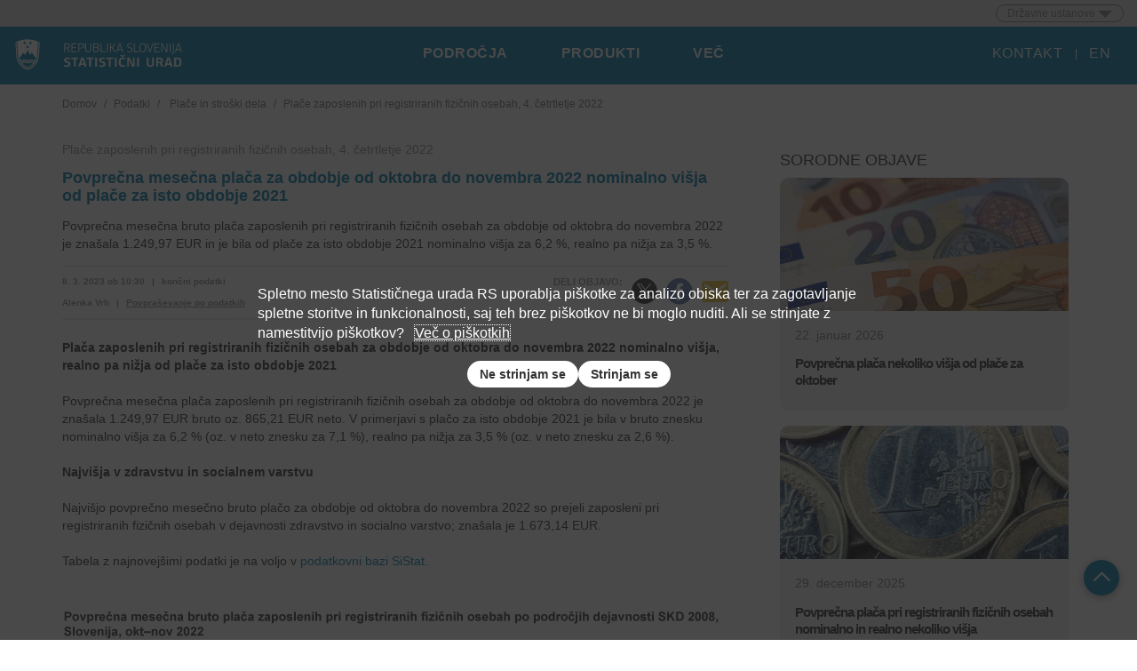

--- FILE ---
content_type: text/html; charset=utf-8
request_url: https://www.stat.si/StatWeb/News/Index/10979
body_size: 15239
content:



<!DOCTYPE html>
    <html lang="sl">
<head> 


    
    <link rel="apple-touch-icon" sizes="180x180" href="wwwrootdist/favicon/apple-touch-icon.png">
    <link rel="icon" type="image/png" href="wwwrootdist/favicon/favicon-32x32.png" sizes="32x32">
    <link rel="icon" type="image/png" href="wwwrootdist/favicon/favicon-16x16.png" sizes="16x16">
    <link rel="manifest" href="wwwrootdist/favicon/manifest.json">
    <link href="/StatWeb/BotDetectCaptcha.ashx?get=layout-stylesheet&amp;amp;t=1769295600" rel="stylesheet" type="text/css" />
    <meta name="theme-color" content="#ffffff">
    

    <base href="/StatWeb/" /> 
    <meta charset="utf-8" />
    <meta name="viewport" content="width=device-width" />
    <meta name="description=">
    <meta name="keywords=">


    
    <meta name="twitter:card" content="summary">
    <meta name="twitter:site" content="@StatSlovenija">
    <meta name="twitter:title" content="Povprečna mesečna plača za obdobje od oktobra do novembra 2022 nominalno višja od plače za isto obdobje 2021">
    <meta name="twitter:description" content="Povprečna mesečna bruto plača zaposlenih pri registriranih fizičnih osebah za obdobje od oktobra do novembra 2022 je zna&amp;scaron;ala 1.249,97 EUR in je bila od plače za isto obdobje 2021 nominalno vi&amp;scaron;ja za 6,2 %, realno pa nižja za 3,5 %.">
    <meta name="twitter:image" content="https://www.stat.si/ObjaveSlike/Ekonomija-finance-cene\Depositphotos_61470931_xl-2015.jpg">



        <title>Plače zaposlenih pri registriranih fizičnih osebah, 4. četrtletje 2022</title> 

    <link href="/StatWeb/wwwrootdist/css/CssBundle.css" type="text/css" rel="stylesheet" />
    
    <script src="/StatWeb/wwwrootdist/js/modernizr-2.6.2.min.js"></script>
    



</head>
<body id="body">
    <div class="wrap">
        <a id="skip-menu-link" class="skip-link skip-link-top" tabindex="0">Preskoči na vsebino</a>

        
<div id="header-ustanove">
    <div class="dropdown surs-ustanove-dropdown pull-right">
        <button class="btn btn-surs-institutions dropdown-toggle" type="button" id="dropdownMenu1" data-toggle="dropdown" aria-haspopup="true" aria-expanded="true">
            Državne ustanove
            <span class="caret"></span>
        </button>
        <ul class="dropdown-menu" aria-labelledby="dropdownMenu1">
            <li><a href="http://www.kpv.gov.si/si/" target="_self">Predsednik vlade</a></li>
            <li><a href="http://www.vlada.si/" target="_self">Vlada RS</a></li>
            <li><a href="http://www.vlada.si/o_vladi/ministrstva/" target="_self">Ministrstva</a></li>
            <li><a href="http://www.up-rs.si/" target="_self">Predsednik RS</a></li>
            <li><a href="http://www.dz-rs.si/wps/portal/Home/" target="_self">Državni zbor</a></li>
            <li><a href="http://www.ds-rs.si/" target="_self">Državni svet</a></li>
            <li><a href="http://www.us-rs.si/" target="_self">Ustavno sodišče</a></li>
            <li><a href="http://www.sodisce.si/" target="_self">Vrhovna sodišča</a></li>
            <li><a href="https://www.rs-rs.si/" target="_self">Računsko sodišče</a></li>
            <li><a href="https://www.dodv-rs.si/" target="_self">Državno odvetništvo</a></li>
            <li><a href="http://www.varuh-rs.si/" target="_self">Varuh človekovih pravic</a></li>
            <li><a href="https://www.ip-rs.si/" target="_self">Informacijski pooblaščenec</a></li>
            <li><a href="https://e-uprava.gov.si/" target="_self">eUprava</a></li>
                <li><a href="http://www.upravneenote.gov.si/" target="_self">Portal upravnih enot</a></li>
           

        </ul>
    </div>
</div>



        <div id="navbar" class="navbar navbar-default yamm surs-nav">
            
            
            

            <div class="navbar-header">
                <div class="surs-brand-wrapper">
                    <a href="/StatWeb/" id="surs-home" target="_self">

                        <img src='/StatWeb/wwwrootdist/images/Logo_web_SLO.svg' alt="Statistični urad RS" class="surs-logo">
                    </a>
                </div>
                <button type="button" aria-label="Menu" data-toggle="collapse" data-target="#navbar-collapse-grid-menu" class="navbar-toggle pull-left surs-toggle-menu"><span class="icon-menu-2 surs-navbar-glyph" aria-hidden="true"></span></button>

            </div>
            <div id="navbar-collapse-grid-menu" class="navbar-collapse collapse">
                
                <ul class="nav navbar-nav surs-nav-center">
                    

<li class="dropdown yamm-fw"  data-menu-order="first">
    <a href="#" data-toggle="dropdown" class="dropdown-toggle">PODROČJA</a>

    
    

    <ul class="dropdown-menu surs-dropdown-menu">
        <li class="grid-demo">
            <div class="container">
                    <div class="col-sm-4">
                            <div class="row">
                                    <span class="icon-bdp-in-nacionalni-racuni surs-icon-medium" aria-hidden="true">
                                    </span>
<a class="surs-navigation-item-link" href="/StatWeb/Field/Index/1" target="_self">BDP in nacionalni računi</a>                            </div>
                            <div class="row">
                                    <span class="icon-cene-in-inflacija surs-icon-medium" aria-hidden="true">
                                    </span>
<a class="surs-navigation-item-link" href="/StatWeb/Field/Index/2" target="_self">Cene in inflacija</a>                            </div>
                            <div class="row">
                                    <span class="icon-delo-in-brezposelnost surs-icon-medium" aria-hidden="true">
                                    </span>
<a class="surs-navigation-item-link" href="/StatWeb/Field/Index/3" target="_self">Delo in brezposelnost</a>                            </div>
                            <div class="row">
                                    <span class="icon-ekonomski-odnosi-s-tujino surs-icon-medium" aria-hidden="true">
                                    </span>
<a class="surs-navigation-item-link" href="/StatWeb/Field/Index/4" target="_self">Ekonomski odnosi s tujino</a>                            </div>
                            <div class="row">
                                    <span class="icon-energetika surs-icon-medium" aria-hidden="true">
                                    </span>
<a class="surs-navigation-item-link" href="/StatWeb/Field/Index/5" target="_self">Energetika</a>                            </div>
                            <div class="row">
                                    <span class="icon-gradbenistvo surs-icon-medium" aria-hidden="true">
                                    </span>
<a class="surs-navigation-item-link" href="/StatWeb/Field/Index/6" target="_self">Gradbeništvo</a>                            </div>
                            <div class="row">
                                    <span class="icon-industrija surs-icon-medium" aria-hidden="true">
                                    </span>
<a class="surs-navigation-item-link" href="/StatWeb/Field/Index/7" target="_self">Industrija</a>                            </div>
                            <div class="row">
                                    <span class="icon-izobrazevanje surs-icon-medium" aria-hidden="true">
                                    </span>
<a class="surs-navigation-item-link" href="/StatWeb/Field/Index/9" target="_self">Izobraževanje</a>                            </div>
                    </div>
                    <div class="col-sm-4">
                            <div class="row">
                                    <span class="icon-kakovost-zivljenja surs-icon-medium" aria-hidden="true">
                                    </span>
<a class="surs-navigation-item-link" href="/StatWeb/Field/Index/10" target="_self">Kakovost življenja</a>                            </div>
                            <div class="row">
                                    <span class="icon-kmetijstvo-gozdarstvo-ribistvo surs-icon-medium" aria-hidden="true">
                                    </span>
<a class="surs-navigation-item-link" href="/StatWeb/Field/Index/11" target="_self">Kmetijstvo, gozdarstvo, ribištvo</a>                            </div>
                            <div class="row">
                                    <span class="icon-kultura-in-mediji surs-icon-medium" aria-hidden="true">
                                    </span>
<a class="surs-navigation-item-link" href="/StatWeb/Field/Index/12" target="_self">Kultura</a>                            </div>
                            <div class="row">
                                    <span class="icon-okolje surs-icon-medium" aria-hidden="true">
                                    </span>
<a class="surs-navigation-item-link" href="/StatWeb/Field/Index/13" target="_self">Okolje</a>                            </div>
                            <div class="row">
                                    <span class="icon-place surs-icon-medium" aria-hidden="true">
                                    </span>
<a class="surs-navigation-item-link" href="/StatWeb/Field/Index/15" target="_self">Plače in stroški dela</a>                            </div>
                            <div class="row">
                                    <span class="icon-podjetja surs-icon-medium" aria-hidden="true">
                                    </span>
<a class="surs-navigation-item-link" href="/StatWeb/Field/Index/16" target="_self">Podjetja</a>                            </div>
                            <div class="row">
                                    <span class="icon-prebivalstvo surs-icon-medium" aria-hidden="true">
                                    </span>
<a class="surs-navigation-item-link" href="/StatWeb/Field/Index/17" target="_self">Prebivalstvo</a>                            </div>
                            <div class="row">
                                    <span class="icon-razvoj-in-tehnologija surs-icon-medium" aria-hidden="true">
                                    </span>
<a class="surs-navigation-item-link" href="/StatWeb/Field/Index/25" target="_self">Razvoj in tehnologija</a>                            </div>
                    </div>
                    <div class="col-sm-4">
                            <div class="row">
                                    <span class="icon-regionalni-pregled surs-icon-medium" aria-hidden="true">
                                    </span>
<a class="surs-navigation-item-link" href="/StatWeb/Field/Index/20" target="_self">Regionalni pregled</a>                            </div>
                            <div class="row">
                                    <span class="icon-socialna-zascita surs-icon-medium" aria-hidden="true">
                                    </span>
<a class="surs-navigation-item-link" href="/StatWeb/Field/Index/21" target="_self">Socialna zaščita</a>                            </div>
                            <div class="row">
                                    <span class="icon-transport surs-icon-medium" aria-hidden="true">
                                    </span>
<a class="surs-navigation-item-link" href="/StatWeb/Field/Index/22" target="_self">Transport</a>                            </div>
                            <div class="row">
                                    <span class="icon-trgovina-in-storitve surs-icon-medium" aria-hidden="true">
                                    </span>
<a class="surs-navigation-item-link" href="/StatWeb/Field/Index/23" target="_self">Trgovina in storitve</a>                            </div>
                            <div class="row">
                                    <span class="icon-turizem surs-icon-medium" aria-hidden="true">
                                    </span>
<a class="surs-navigation-item-link" href="/StatWeb/Field/Index/24" target="_self">Turizem</a>                            </div>
                            <div class="row">
                                    <span class="icon-evropski-podatki surs-icon-medium" aria-hidden="true">
                                    </span>
<a class="surs-navigation-item-link" href="/StatWeb/StaticPages/Index/europeandata" target="_self">Evropski podatki</a>                            </div>
                    </div>
            </div>
        </li>
    </ul>
</li>

                    <li class="dropdown yamm-fw" >
    <a href="#" data-toggle="dropdown" class="dropdown-toggle">PRODUKTI</a>

    
    

    <ul class="dropdown-menu surs-dropdown-menu">
        <li class="grid-demo">
            <div class="container">
                <div class="col-sm-4">
                        <div class="row">
                            <a class="surs-navigation-item-link" href="https://pxweb.stat.si" target="_self">Podatkovna baza SiStat</a>
                        </div>
                        <div class="row">
                            <a class="surs-navigation-item-link" href="ReleaseCal" target="_self">Koledar objav</a>
                        </div>
                        <div class="row">
                            <a class="surs-navigation-item-link" href="/StatWeb/Catalogue/Index" target="_self">Publikacije</a>
                        </div>
                        <div class="row">
                            <a class="surs-navigation-item-link" href="Dashboard/Slovenia" target="_self">Slovenija interaktivno</a>
                        </div>
                        <div class="row">
                            <a class="surs-navigation-item-link" href="https://www.stat.si/Slogovnik/" target="_self">Slogovnik</a>
                        </div>
                </div>
                <div class="col-sm-4">
                        <div class="row">
                            <a class="surs-navigation-item-link" href="https://www.stat.si/ImenaRojstva" target="_self">Imena in rojstni dnevi</a>
                        </div>
                        <div class="row">
                            <a class="surs-navigation-item-link" href="https://www.stat.si/PopPiramida/Piramida2.asp" target="_self">Prebivalstvena piramida</a>
                        </div>
                        <div class="row">
                            <a class="surs-navigation-item-link" href="https://www.stat.si/inflacija" target="_self">Inflacija</a>
                        </div>
                        <div class="row">
                            <a class="surs-navigation-item-link" href="https://gis.stat.si" target="_self">Podatki v prostoru STAGE</a>
                        </div>
                        <div class="row">
                            <a class="surs-navigation-item-link" href="https://www.stat.si/SKD" target="_self">Iskalnik SKD in CPA</a>
                        </div>
                </div>
                <div class="col-sm-4">
                        <div class="row">
                            <a class="surs-navigation-item-link" href="https://www.stat.si/stedy/" target="_self">STEDy - spoznaj statistiko</a>
                        </div>
                        <div class="row">
                            <a class="surs-navigation-item-link" href="https://www.stat.si/obcine" target="_self">Regije in občine v številkah</a>
                        </div>
                        <div class="row">
                            <a class="surs-navigation-item-link" href="https://www.stat.si/KrajevnaImena" target="_self">Krajevna imena</a>
                        </div>
                        <div class="row">
                            <a class="surs-navigation-item-link" href="https://www.stat.si/Pages/cilji" target="_self">Kazalniki SDG</a>
                        </div>
                        <div class="row">
                            <a class="surs-navigation-item-link" href="https://www.stat.si/statweb/Tourism/TourismDaily" target="_self">Turizem dnevno</a>
                        </div>
                </div>
            </div>
        </li>
    </ul>
</li>

                    <li class="dropdown yamm-fw" >
    <a href="#" data-toggle="dropdown" class="dropdown-toggle">
        VEČ 



    </a>

    
    

    <ul class="dropdown-menu  surs-dropdown-menu">
      
            <li class="grid-demo">
                <div class="container">
                    <div class="col-sm-4">
                            <div class="row">
                                <a class="surs-navigation-item-link" href="/StatWeb/SitefinityContentType/FromAToZ" target="_self">A do Ž</a>
                            </div>
                            <div class="row">
                                <a class="surs-navigation-item-link" href="/StatWeb/Home/Contact" target="_self">Povpraševanje po podatkih</a>
                            </div>
                            <div class="row">
                                <a class="surs-navigation-item-link" href="/StatWeb/SitefinityContentType/PressConferences" target="_self">Novinarske konference</a>
                            </div>
                            <div class="row">
                                <a class="surs-navigation-item-link" href="/StatWeb/SitefinityContentType/Events" target="_self">Dogodki</a>
                            </div>
                    </div>
                    <div class="col-sm-4">
                            <div class="row">
                                <a class="surs-navigation-item-link" href="DataCollection/CreateStatistics/" target="_self">Oddajanje podatkov</a>
                            </div>
                            <div class="row">
                                <a class="surs-navigation-item-link" href="Methods/ClassificationsQuestionnairesMethods" target="_self">Klasifikacije, vprašalniki in metode</a>
                            </div>
                            <div class="row">
                                <a class="surs-navigation-item-link" href="/StatWeb/StaticPages/Index/For-Researchers" target="_self">Za raziskovalce</a>
                            </div>
                    </div>
                    <div class="col-sm-4">
                            <div class="row">
                                <a class="surs-navigation-item-link" href="AboutUs/AboutStatOffice" target="_self">O Statističnem uradu</a>
                            </div>
                            <div class="row">
                                <a class="surs-navigation-item-link" href="NationalStatistics/SystemNatStat" target="_self">Sistem državne statistike</a>
                            </div>
                            <div class="row">
                                <a class="surs-navigation-item-link" href="LegislationAndDocuments/LegisAndDocs" target="_self">Zakonodaja in dokumenti</a>
                            </div>
                            <div class="row">
                                <a class="surs-navigation-item-link" href="FundamentalPrinciples/FundPrinc" target="_self">Temeljna načela delovanja</a>
                            </div>
                    </div>
                </div>
            </li>
        </ul>
</li>


                    
                </ul>

                <ul class="nav navbar-nav surs-nav-right">
                    <li>
                        <a href="/StatWeb/Home/Contact" target="_self">KONTAKT</a>
                    </li>
                    <li class="lang">
                        
<a href="/StatWeb/en/News/Index/10979" target="_self">EN</a>
                    </li>
                </ul>
            </div>
            

        </div>
        

        

        <div id="main-content">
            <!--<div id="main-content" tabindex="-1">-->
            


<div class="container" id="main-content">
    <div class="row">
        <div class="col-xs-12">
            
<ol class="breadcrumb">
            <li>
                    <a href="/StatWeb/">Domov</a>
            </li>
            <li class="active">Podatki</li>
            <li>
                    <a href="/StatWeb/Field/Index/15">Plače in stroški dela</a>
            </li>
            <li class="active">Plače zaposlenih pri registriranih fizičnih osebah, 4. četrtletje 2022</li>
</ol>

        </div>
    </div>
    <div class="row">
        <div class="col-md-8 news-left-col">
            <div class="row">
                <div class="col-xs-12">
                    <h1 class="news-h1">Plače zaposlenih pri registriranih fizičnih osebah, 4. četrtletje 2022</h1>
                    <h2 class="news-h2">Povprečna mesečna plača za obdobje od oktobra do novembra 2022 nominalno višja od plače za isto obdobje 2021</h2>
                    <p class="news-summary">Povprečna mesečna bruto plača zaposlenih pri registriranih fizičnih osebah za obdobje od oktobra do novembra 2022 je zna&scaron;ala 1.249,97 EUR in je bila od plače za isto obdobje 2021 nominalno vi&scaron;ja za 6,2 %, realno pa nižja za 3,5 %.</p>
                </div>
            </div>
            

<div class="row news-info-row">
    <div class="news-info news-info-border-wrapper">
        <div class="col-xs-6 col-sm-6 news-info-left-col">
            <div class="news-info-left-top">
                <ul class="news-info-ul">
                    
                        <li>8. 3. 2023 ob 10:30</li>

                    <li>|</li>
                    <li>končni podatki</li>
                </ul>
            </div>
            <div class="news-info-left-bottom">
                <ul class="news-info-ul news-info-ul-authors">
                    <li>
                        <span>Alenka Vrh</span>
                    </li>
                    <li class="news-info-li-delimiter">|</li>
                    <li class="news-info-infonum">
                        <a href="" data-toggle="modal"
                           data-target="#dataInquiryModal"
                           target="_self" class="news-release-a">
                            <span class="news-info-span">Povpraševanje po podatkih</span>
                        </a>
                    </li>
                </ul>
            </div>
        </div>
        <div class="col-xs-6 col-sm-6 news-info-right-col">
            <div class="dock-right">
            <div class="news-info-icon-wrapper">
                <div class="newsinfo-right-icon share-text">
                    DELI OBJAVO:
                </div>
            </div>
            <a href="/StatWeb/News/TwitterUrl?tweet=Povpre%25C4%258Dna%2520mese%25C4%258Dna%2520bruto%2520pla%25C4%258Da%2520zaposlenih%2520pri%2520registriranih%2520fizi%25C4%258Dnih%2520osebah%2520za%2520obdobje%2520oktober%25E2%2580%2593november%25202022%253A%25201.249%252C97%2520EUR.&amp;lurl=https%253a%252f%252fwww.stat.si%252fStatWeb%252fNews%252fIndex%252f10979" class="news-info-right-col-a" target="_blank" aria-label="Twitter">
                <div class="news-info-icon-wrapper news-info-icon-wrapper-delim">
                    <div class="newsinfo-right-icon twitter-share">
                        <span class="icon-twitter" aria-hidden="true">
                        </span>
                    </div>
                </div>
            </a>
            <a href="http://www.facebook.com/sharer/sharer.php?u=https%3a%2f%2fwww.stat.si%2fStatWeb%2fNews%2fIndex%2f10979" 
               class="news-info-right-col-a" target="_blank" aria-label="Facebook">
                <div class="news-info-icon-wrapper">
                    <div class="newsinfo-right-icon facebook-share">
                        <span class="icon-facebook" aria-hidden="true">
                        </span>
                    </div>
                </div>
            </a>
            <a href="mailto:?subject=Povpre%C4%8Dna%20mese%C4%8Dna%20bruto%20pla%C4%8Da%20zaposlenih%20pri%20registriranih%20fizi%C4%8Dnih%20osebah%20za%20obdobje%20oktober%E2%80%93november%202022%3A%201.249%2C97%20EUR.&amp;body=https%3a%2f%2fwww.stat.si%2fStatWeb%2fNews%2fIndex%2f10979"
               class="news-info-right-col-a" aria-label="EMail">
                <div class="news-info-icon-wrapper">
                    <div class="newsinfo-right-icon email-share">
                        <span class="icon-email" aria-hidden="true">
                        </span>
                    </div>
                </div>
            </a>
            </div>
        </div>
    </div>
</div>

            <div class="row news-content">
                <div class="col-xs-12">
                    <strong>Plača zaposlenih pri registriranih fizičnih osebah za obdobje od oktobra do novembra 2022 nominalno višja, realno pa nižja od plače za isto obdobje 2021</strong><br><br>Povprečna mesečna plača zaposlenih pri registriranih fizičnih osebah za obdobje od oktobra do novembra 2022 je znašala 1.249,97 EUR bruto oz. 865,21 EUR neto. V primerjavi s plačo za isto obdobje 2021 je bila v bruto znesku nominalno višja za 6,2 % (oz. v neto znesku za 7,1 %), realno pa nižja za 3,5 % (oz. v neto znesku za 2,6 %).<br><br><strong>Najvišja v zdravstvu in socialnem varstvu</strong><br><br>Najvišjo povprečno mesečno bruto plačo za obdobje od oktobra do novembra 2022 so prejeli zaposleni pri registriranih fizičnih osebah v dejavnosti zdravstvo in socialno varstvo; znašala je 1.673,14 EUR.<br><br>Tabela z najnovejšimi podatki je na voljo v <a href="https://pxweb.stat.si/SiStatData/pxweb/sl/Data/Data/0701070S.px/">podatkovni bazi SiStat</a>.
                </div>
            </div>
            <div class="row news-pictures">
                <div class="col-xs-12">
                        <div class="news-picture">
        <div class="news-picture-title">
            
        </div>
        <div class="news-picture-image">
            <img src="/StatWeb/File/NewsImage/35680" 
                class="img-responsive" alt="" />
        </div>
        <div class="news-picture-caption">
            
        </div>
    </div> 

                </div>
            </div>
            <div class="row news-tables">
                <div class="col-xs-12">
                    <div id="tabele"><table class ="box" cellpading="0" cellspacing ="0"><tr><td class="box" ><div class="naslov">Povprečne mesečne plače zaposlenih pri registriranih fizičnih osebah, Slovenija</div><div>
	<table cellspacing="0" rules="all" border="1" style="border-collapse:collapse;">
		<tr align="center">
			<td class="celo" rowspan="2"></td><td class="glava">&#216; okt–nov 2022</td><td class="glava" colspan="2"><u>&#216; okt–nov 2022</u><br>&#216; okt–nov 2021</td>
		</tr><tr>
			<td class="glava">EUR</td><td class="glava">nominalni indeks</td><td class="glava">realni indeks</td>
		</tr><tr>
			<td class="celo">Bruto</td><td>1.249,97</td><td>106,2</td><td>96,5</td>
		</tr><tr>
			<td class="celo">Neto</td><td>865,21</td><td>107,1</td><td>97,4</td>
		</tr>
	</table>
</div><div class="opombe"></div></td></tr></table><table class ="box" cellpading="0" cellspacing ="0"><tr><td class="box" ><div class="naslov">Povprečne mesečne plače zaposlenih pri registriranih fizičnih osebah po mesecih, Slovenija</div><div>
	<table cellspacing="0" rules="all" border="1" style="border-collapse:collapse;">
		<tr align="center">
			<td class="celo" rowspan="3"></td><td class="glava" colspan="3">Bruto</td><td class="glava" colspan="3">Neto</td>
		</tr><tr>
			<td class="glava">&nbsp;</td><td class="glava">prejšnji<br>mesec=100</td><td class="glava">isti mesec<br>prejšnjega<br>leta=100</td><td class="glava">&nbsp;</td><td class="glava">prejšnji<br>mesec=100</td><td class="glava">isti mesec<br>prejšnjega<br>leta=100</td>
		</tr><tr align="center">
			<td class="glava">EUR</td><td class="glava" colspan="2">indeks</td><td class="glava">EUR</td><td class="glava" colspan="2">indeks</td>
		</tr><tr>
			<td class="celo">okt 2022</td><td>1.243,16</td><td>100,6</td><td>105,5</td><td>861,25</td><td>100,4</td><td>106,6</td>
		</tr><tr>
			<td class="celo">nov 2022</td><td>1.256,79</td><td>101,1</td><td>106,9</td><td>869,17</td><td>100,9</td><td>107,5</td>
		</tr>
	</table>
</div><div class="opombe"></div></td></tr></table><table class ="box" cellpading="0" cellspacing ="0"><tr><td class="box" ><div class="naslov">Realni indeksi povprečnih mesečnih plač zaposlenih pri registriranih fizičnih osebah po mesecih, Slovenija</div><div>
	<table cellspacing="0" rules="all" border="1" style="border-collapse:collapse;">
		<tr align="center">
			<td class="celo" rowspan="3"></td><td class="glava" colspan="2">Bruto</td><td class="glava" colspan="2">Neto</td>
		</tr><tr>
			<td class="glava">prejšnji<br>mesec=100</td><td class="glava">isti mesec<br>prejšnjega<br>leta=100</td><td class="glava">prejšnji<br>mesec=100</td><td class="glava">isti mesec<br>prejšnjega<br>leta=100</td>
		</tr><tr align="center">
			<td class="glava" colspan="4">indeks</td>
		</tr><tr>
			<td class="celo">okt 2022</td><td>99,8</td><td>96,0</td><td>99,6</td><td>97,0</td>
		</tr><tr>
			<td class="celo">nov 2022</td><td>100,2</td><td>97,2</td><td>100,0</td><td>97,7</td>
		</tr>
	</table>
</div><div class="opombe"></div></td></tr></table></div>
                </div>
            </div>
            <div class="row news-tables">
                <div class="col-xs-12">
                        <div class="news-meth-note-title">METODOLOŠKO OPOZORILO</div>
                        <div class="news-meth-note">
                            Zaradi sprememb v administrativnem viru podatkov in s tem povezanih težav pri pravočasnem zagotavljanju podatkov SURS kljub zavezanosti k pravočasnemu objavljanju podatkov trenutno ne more objaviti podatkov za december 2022. Objavil jih bo naknadno.<br />
<br />
Iz podatkov niso izločeni vplivi sezone in koledarja.
                        </div>
                </div>
            </div>
            <div class="row news-sistat">
                <div class="col-xs-12">
                    <div>Pri uporabi podatkov in informacij Statističnega urada RS vedno navedite: "Vir: SURS".<br>

Več: <a href="https://www.stat.si/StatWeb/StaticPages/Index/Copyright">Avtorske pravice</a>.</div>
                </div>
            </div>
            <div class="row news-sistat-links">
                <div class="col-sm-4">
                    <a href="https://pxweb.stat.si/SiStat/sl" class="btn btn-primary news-btn-bottom news-btn-left">
                        SiStat
                    </a>
                </div>
                <div class="col-sm-4">
                    
                        <a href="/StatWeb/Methods/QuestionnairesMethodologicalExplanationsQualityReports" 
                                class="btn btn-primary news-btn-bottom news-btn-inactive news-btn-center">
                            Metodološka pojasnila
                        </a>
                    
                </div>
                <div class="col-sm-4">
                    <a href="/StatWeb/Methods/QuestionnairesMethodologicalExplanationsQualityReports" 
                            class="btn btn-primary news-btn-bottom news-btn-inactive news-btn-right">
                        Poročila o kakovosti
                    </a>
                </div>
            </div>
        </div>
        <div class="col-md-4 mobile-news">
            <div class="row">
                <div class="col-xs-12 news-related-col">
                    <h4 class="news-related">SORODNE OBJAVE</h4>
                </div>
            </div>
            
    <a href="/StatWeb/News/Index/14130" class="news-related-a">
        <div class="row news-related-item">
            <div class="col-sm-12 news-related-col-thumbnail">
                <img class="news-related-thumbnail img-responsive" 
                     src="https://www.stat.si/ObjaveSlike/N_Ekonomija-finance-cene\polni_okvir.jpg" alt="Povprečna plača nekoliko višja od plače za oktober" />
            </div>
            <div class="col-sm-12 news-related-col-title">
                <h5 class="news-related-release-date">22. januar 2026</h5>
                <h4 class="news-related-title">Povprečna plača nekoliko višja od plače za oktober</h4>
            </div>
        </div>
    </a>
    <a href="/StatWeb/News/Index/14067" class="news-related-a">
        <div class="row news-related-item">
            <div class="col-sm-12 news-related-col-thumbnail">
                <img class="news-related-thumbnail img-responsive" 
                     src="https://www.stat.si/ObjaveSlike/N_Ekonomija-finance-cene\image-276.jpg" alt="Povprečna plača pri registriranih fizičnih osebah nominalno in realno nekoliko višja" />
            </div>
            <div class="col-sm-12 news-related-col-title">
                <h5 class="news-related-release-date">29. december 2025</h5>
                <h4 class="news-related-title">Povprečna plača pri registriranih fizičnih osebah nominalno in realno nekoliko višja</h4>
            </div>
        </div>
    </a>
    <a href="/StatWeb/News/Index/14050" class="news-related-a">
        <div class="row news-related-item">
            <div class="col-sm-12 news-related-col-thumbnail">
                <img class="news-related-thumbnail img-responsive" 
                     src="https://www.stat.si/ObjaveSlike/N_Ekonomija-finance-cene\image-256.jpg" alt="Povprečna plača višja od plače za september" />
            </div>
            <div class="col-sm-12 news-related-col-title">
                <h5 class="news-related-release-date">22. december 2025</h5>
                <h4 class="news-related-title">Povprečna plača višja od plače za september</h4>
            </div>
        </div>
    </a>
    <a href="/StatWeb/News/Index/14016" class="news-related-a">
        <div class="row news-related-item">
            <div class="col-sm-12 news-related-col-thumbnail">
                <img class="news-related-thumbnail img-responsive" 
                     src="https://www.stat.si/ObjaveSlike/N_Ljudje-druzba-delo\Depositphotos_522009308_XL (1).jpg" alt="Stroški dela narasli v večini področij dejavnosti" />
            </div>
            <div class="col-sm-12 news-related-col-title">
                <h5 class="news-related-release-date">5. december 2025</h5>
                <h4 class="news-related-title">Stroški dela narasli v večini področij dejavnosti</h4>
            </div>
        </div>
    </a>

        </div>
    </div>
</div>
<div class="container-fluid">
    <div class="row news-releases-links">
        <div class="col-xs-12">
            <div class="container">
                <div class="row">
                    <div class="col-sm-4">
                        <div class="release-links-center-wrapper">
                            <a class="news-release-a" href="/StatWeb/ReleaseCal?idp=380&amp;StDni=-365">
                                <div class="news-release-center-item">Pretekle objave</div>
                                <div class="news-release-center-item-icon">
                                    <span class="icon-pretekle-objave news-releases-icons" aria-hidden="true">
                                    </span>
                                </div>
                            </a>
                        </div>
                    </div>
                    <div class="col-sm-4">
                        <div class="release-links-center-wrapper">
                            <a class="news-release-a" href="/StatWeb/ReleaseCal?idp=380">
                                <div class="news-release-center-item">Napovedujemo</div>
                                <div class="news-release-center-item-icon">
                                    <span class="icon-napovedujemo news-releases-icons" aria-hidden="true">
                                    </span>
                                </div>
                            </a>
                        </div>
                    </div>
                    <div class="col-sm-4">
                        <div class="release-links-center-wrapper">
                            <a href="" class="news-release-a" data-toggle="modal" data-target="#newsSubscriptionModal" >
                                <div class="news-release-center-item">Naročam se na objave</div>
                                <div class="news-release-center-item-icon">
                                    <span class="icon-narocite-se news-releases-icons" aria-hidden="true">
                                    </span>
                                </div>
                            </a>
                        </div>
                    </div>
                </div>
            </div>
        </div>
    </div>
</div>
<div class="modal fade" id="dataInquiryModal" tabindex="-1" role="dialog"
     aria-labelledby="dataInquiryModalLabel">
    <div class="modal-dialog news-di-modal" role="document">
        <div class="modal-content">
            <div class="modal-header newssub-modal-content">
                <button type="button" class="close surs-close-button" data-dismiss="modal" aria-label="Close">
                    <span aria-hidden="true">&times;</span>
                </button>
                <h4 class="modal-title newssub-modal-title" id="newsSubscription">
                    Povpraševanje po podatkih
                </h4>
            </div>
            <div class="modal-body newssub-modal-content news-data-inquiry">
                

<form action="/StatWeb/Home/DataInquiry/10979" data-ajax="true" data-ajax-method="POST" data-ajax-success="dataInquiryPosted(data)" id="form0" method="post"><input name="__RequestVerificationToken" type="hidden" value="9AVbluRO1V5Y3Mlma18AlD1Szc1i_Q2kDRl9wDlMzhRNEbt9lI9-sdTgMw2Yh9Bs3g16ZxR9CEcmMaPRrJ4ZShcILcv53srdOPTpTo40tEY1" />    <div class="data-inquiry-form">
        <div>
                
                    Če na naših straneh niste našli želenih statističnih podatkov in informacij,
                    vas vabimo, da nam svoje vprašanje sporočite prek spodnjega kontaktnega
                    obrazca.
                
        </div>
        <div class="data-inquiry-inputs-container">
            <div>
                <p id="contact_mail_id" class="input-modal-label">E-naslov<font style="color:red"> *</font></p>
                <input aria-labelledby="contact_mail_id" class="form-control news-subscription-input" data-val="true" data-val-email="Neveljaven elektronski naslov." data-val-required="E-naslov je obvezen." id="Email" name="Email" type="text" value="" />
                <span class="field-validation-valid text-danger data-inquiry-input-validation-error" data-valmsg-for="Email" data-valmsg-replace="true"></span>
            </div>
            <div class="data-inquiry-single-input-container">
                <p id="first_last_name_label_id" class="input-modal-label">Ime in priimek</p>
                <input aria-labelledby="first_last_name_label_id" class="form-control news-subscription-input news-subscription-name " id="FirstLastName" name="FirstLastName" type="text" value="" />
                <span class="field-validation-valid text-danger data-inquiry-input-validation-error" data-valmsg-for="FirstLastName" data-valmsg-replace="true"></span>
            </div>
        </div>
        <div class="data-inquiry-body">
            <p id="content_label_id" class="input-modal-label">Vaše sporočilo<font style="color:red"> *</font></p>
            <input data-val="true" data-val-number="The field IdNews must be a number." id="IdNews" name="IdNews" type="hidden" value="10979" />
            <textarea aria-labelledby="content_label_id" class="form-control news-subscription-input" cols="20" data-val="true" data-val-required="Vaše sporočilo je obvezno." id="Body" name="Body" rows="13">
</textarea>
            <span class="field-validation-valid text-danger data-inquiry-input-validation-error" data-valmsg-for="Body" data-valmsg-replace="true"></span>
        </div>
        <div class="contact-terms-conditions-holder">
            <p>Preberite si <a class="surs-about-link" target="_blank" href="https://www.stat.si/StatWeb/File/DocSysFile/14412"> Izjavo o zasebnosti</a></p>
        </div>
        <div class="data-inquiry-captcha-container">

            


  <div class="BDC_CaptchaDiv " id="SursDataInquiryCaptcha_CaptchaDiv" style="width: 280px !important; height: 50px !important; "><!--
 --><div class="BDC_CaptchaImageDiv" id="SursDataInquiryCaptcha_CaptchaImageDiv" style="width: 250px !important; height: 50px !important;"><!--
   --><div class="BDC_CaptchaImageDiv" style="width:250px; height:40px;"><img class="BDC_CaptchaImage" id="SursDataInquiryCaptcha_CaptchaImage" src="/StatWeb/BotDetectCaptcha.ashx?get=image&amp;c=SursDataInquiryCaptcha&amp;t=34e40b601c3d4169a6e614b14a74fd81" alt="Retype the CAPTCHA code from the image" style="" /></div><!--
   --><a href="//captcha.org/captcha.html?asp.net" title="BotDetect CAPTCHA ASP.NET Form Validation" style="display: block !important; height: 10px !important; margin: 0 !important; padding: 0 !important; font-size: 9px !important; line-height: 10px !important; visibility: visible !important; font-family: Verdana, DejaVu Sans, Bitstream Vera Sans, Verdana Ref, sans-serif !important; vertical-align: middle !important; text-align: center !important; text-decoration: none !important; background-color: #f8f8f8 !important; color: #606060 !important;">BotDetect CAPTCHA ASP.NET Form Validation</a><!--
 --></div><!--
 --><div class="BDC_CaptchaIconsDiv" id="SursDataInquiryCaptcha_CaptchaIconsDiv" style="width: 24px !important;"><!--
   --><a class="BDC_ReloadLink" id="SursDataInquiryCaptcha_ReloadLink" href="#" title="Change the CAPTCHA code"><img class="BDC_ReloadIcon" id="SursDataInquiryCaptcha_ReloadIcon" src="/StatWeb/BotDetectCaptcha.ashx?get=reload-icon" alt="Change the CAPTCHA code" /></a><!--
   --><a class="BDC_SoundLink" id="SursDataInquiryCaptcha_SoundLink" href="/StatWeb/BotDetectCaptcha.ashx?get=sound&amp;c=SursDataInquiryCaptcha&amp;t=34e40b601c3d4169a6e614b14a74fd81&amp;s=b%2fEJU4MFDioLefjTUDbVengQl5GITepSRVbgCKboZru2U49m6tFDqZx1J%2f8ptAnuMd3EVuih0XSTgoEqKVOhrg%3d%3d" title="Speak the CAPTCHA code" rel="nofollow"><img class="BDC_SoundIcon" id="SursDataInquiryCaptcha_SoundIcon" src="/StatWeb/BotDetectCaptcha.ashx?get=sound-icon" alt="Speak the CAPTCHA code" /></a><!--
   --><div class="BDC_Placeholder" id="SursDataInquiryCaptcha_AudioPlaceholder">&nbsp;</div><!--
 --></div>
    <script src="/StatWeb/BotDetectCaptcha.ashx?get=script-include&amp;c=SursDataInquiryCaptcha&amp;t=34e40b601c3d4169a6e614b14a74fd81" type="text/javascript"></script>
    <input type="hidden" name="BDC_VCID_SursDataInquiryCaptcha" id="BDC_VCID_SursDataInquiryCaptcha" value="34e40b601c3d4169a6e614b14a74fd81" />
    <input type="hidden" name="BDC_BackWorkaround_SursDataInquiryCaptcha" id="BDC_BackWorkaround_SursDataInquiryCaptcha" value="0" />
    <input type="hidden" name="BDC_Hs_SursDataInquiryCaptcha" id="BDC_Hs_SursDataInquiryCaptcha" value="9492a05bc7a04ab074650d7ade0d2b7acab1cf03" />
    <input type="hidden" name="BDC_SP_SursDataInquiryCaptcha" id="BDC_SP_SursDataInquiryCaptcha" value="1282622781" />
  </div>


            <input id="DataInquiryCaptchaCode" name="DataInquiryCaptchaCode" type="text" value="" />
        </div>
        
        <div class="contact-dinquiry-result">
        </div>
    </div>
    <button type="submit" class="btn btn-primary data-inquiry-btn">
        Pošlji povpraševanje
    </button>
</form>

            </div>
            <div class="modal-footer news-modal-footer">
            </div>
        </div>
    </div>
</div>

        </div>

        <div class="surs-ontop-absolute surs-ontop" tabindex="0" title="Na vrh"><span class="icon-arrow-up ontop-arrow"></span></div>
    </div>

    
    

    
    

    




    

<footer class="footer">
    

    <div class="container">
        <div class="row surs-footer-row">
            <div class="col-sm-4 col-xs-12">
                <h1>Kontakt</h1>

                <ul class="surs-footer-list">
                    <li><a href="https://www.google.si/maps/place/Statisti%C4%8Dni+urad+Republike+Slovenije/@46.0823242,14.4942302,17z/data=!4m13!1m7!3m6!1s0x476532ce502f3eeb:0x40c69ef032953f47!2sLitostrojska+Cesta+54,+1000+Ljubljana!3b1!8m2!3d46.08232!4d14.496418!3m4!1s0x476532ceec83a109:0xf89c3f2cbeba11ec!8m2!3d46.0818006!4d14.4972484?hl=sl" target="_blank">Statistični urad RS<br/>
Litostrojska cesta 54<br/>
1000 Ljubljana</a></li>
                    <li>
                        <span>T: </span><a href="tel:+38612416400" class="contact-tel">(01) 241 64 00</a>
                    </li>
                    <li><span>E: </span> <a href="mailto:gp.surs@gov.si">gp.surs@gov.si</a> </li>
                    <li class="li-highlightened"><a aria-label="Kontakt" href="/StatWeb/Home/Contact" class="highlighted" target="_self">Osebna izkaznica</a></li>
                    <li class="li-social"><a aria-label="Facebook" href="https://www.facebook.com/StatSlovenija/" target="_blank"><span class="icon-fb surs-icon-footer surs-icon-fb-blue" aria-hidden="true"></span></a></li>
                    <li class="li-social"><a aria-label="Instagram" href="https://www.instagram.com/statslovenija/" target="_blank"><span class="icon-instagram surs-icon-footer surs-icon-instagram" aria-hidden="true"></span></a></li>
                    <li class="li-social"><a aria-label="Vimeo" href="https://vimeo.com/statslovenija/collections" target="_blank"><span class="icon-vimeo surs-icon-footer surs-icon-blue" aria-hidden="true"></span></a></li>
                    <li class="li-social"><a aria-label="Rss" href="/StatWeb/Rss" target="_self"><span class="icon-rss surs-icon-footer surs-icon-orange" aria-hidden="true"></span></a></li>
                    <li class="li-social"><a aria-label="Youtube" href="https://www.youtube.com/user/StatSlovenia/" target="_blank"><span class="icon-youtube surs-icon-footer surs-icon-youtube" aria-hidden="true"></span></a></li>
                    <li class="li-social"><a aria-label="Youtube" href="https://www.linkedin.com/company/statisticni-urad-rs/" target="_blank"><span class="icon-linkedin surs-icon-footer surs-icon-linkedin" aria-hidden="true"></span></a></li>
                </ul>

            </div>
            <div class="col-sm-4 col-xs-12">
                <h1>Pooblaščeni izvajalci</h1>
                <ul class="surs-footer-list">                        
                    <li>
                        <a href="https://www.bsi.si/" target="_blank">Banka Slovenije</a>
                    </li>
                       
                    <li>
                        <a href="http://www.nijz.si/" target="_blank">Nacionalni inštitut za javno zdravje</a>
                    </li> 
                </ul>

                
                <h1>Statistične organizacije</h1>
                <ul class="surs-footer-list">
                    <li>
                        <a href="http://ec.europa.eu/eurostat" target="_blank">Eurostat</a>
                    </li>
                       
                    <li>
                        <a href="http://www.oecd.org/" target="_blank">OECD</a>
                    </li>
                      
                    <li>
                        <a href="http://www.unece.org/info/ece-homepage.html" target="_blank">UNECE</a>
                    </li>
                      
                    <li>
                        <a href="http://www.un.org/en/index.html" target="_blank">OZN</a>
                    </li>
                        
                    <li>
                        <a href="http://www.unece.org/stats/links.html" target="_blank">Tuji statistični uradi</a>
                    </li>
                       
                    <li>
                        <a href="http://www.stat-d.si/" target="_blank">Statistično društvo Slovenije</a>
                    </li>
                       
                </ul>


            </div>
            <div class="col-sm-4 col-xs-12">
                <h1>Izpostavljena vsebina</h1>
                <ul class="surs-footer-list">

                        <li>
                            <a href="AboutUs/PublicInformation" target="_self">Katalog informacij javnega značaja</a>
                        </li>

                    <li>
                        <a href="/StatWeb/Home/Sitemap" target="_self">Kazalo strani</a>
                    </li>


                    <li>
                        <a href="/StatWeb/StaticPages/Index/Cookies"
                           target="_self">Piškotki</a>
                    </li>

                    <li>
                        <a href="/StatWeb/StaticPages/Index/accessibility"
                           target="_self">Izjava o dostopnosti</a>
                    </li>

                    <li>
                        <a href="/StatWeb/StaticPages/Index/Copyright" target="_self">
                            Avtorske pravice
                        </a>
                    </li>

                        <li>
                            <a href="AboutUs/Recruitment" target="_self">Zaposlitev</a>
                        </li>
                </ul>

                
                <a href="" class="btn btn-footer" data-toggle="modal"
                   data-target="#newsSubscriptionModal" 
                   target="_self">
                    Naročite se na objave
                </a>


</div>
        </div>
        <div class="row surs-row-copyright ">
            <div class="col-sm-12 text-center">
                <a href="/StatWeb/StaticPages/Index/Copyright" target="_self"> &#169; Statistični urad Republike Slovenije</a>
</div>
        </div>
    </div>
</footer>

    

    

    
    
<div class="modal fade" id="newsSubscriptionModal" tabindex="-1" role="dialog">
     
    <div class="modal-dialog news-subs-modal" role="document">
        <div class="modal-content">
            <div class="modal-header newssub-modal-content">
                <button type="button" class="close surs-close-button" data-dismiss="modal" aria-label="Close">
                    <span aria-hidden="true">&times;</span>
                </button>
                <h4 class="modal-title newssub-modal-title" id="newsSubscription">
                    Naročilo na obveščanje o novih objavah
                </h4>
            </div>
<form action="/StatWeb/News/Subscribe/10979" data-ajax="true" data-ajax-method="POST" data-ajax-success="subscriptionRequestAdded(data)" id="form1" method="post"><input name="__RequestVerificationToken" type="hidden" value="NZtZ4z2cVRDcGiD0pZdGF2BSZ_4kR9_Vr0c-z0FwkwclCBTZY8Kl3T_ramNBCr5I7NPq_zeMI44MAlRQuPEwYsGx1P8E_H1nkx6mJT92vJ41" />            <div class="modal-body newssub-modal-content">
                <div class="news-subscription-message">
                        
                            Prosimo vas, da za prijavo na obveščanje o novih objavah vpišete svoj elektronski naslov
                            ter ime in priimek.
                        
                </div>
                <div>
                    <p id="email_label" class="input-modal-label">E-naslov<font style="color:red"> *</font></p>
                    <input aria-labelledby="email_label" class="form-control news-subscription-input" data-val="true" data-val-email="Neveljaven e-naslov." data-val-required="E-naslov je obvezen." id="Email" name="Email" type="text" value="" />
                    <span class="field-validation-valid text-danger text-subscribe-error" data-valmsg-for="Email" data-valmsg-replace="true"></span>
                </div>
                <div class="first-last-name-wrapper">
                    <p id="firstname_lastname_label"class="input-modal-label">Ime in priimek</p>
                    <input aria-labelledby="firstname_lastname_label" class="form-control news-subscription-input news-subscription-name " id="FirstLastName" name="FirstLastName" type="text" value="" />
                </div>
                <div class="checkboxes-main-container">
                    <div>
                        Soglašam, da se moji osebni podatki uporabijo tudi:
                    </div>
                    <div class="subscribe-also-agree-checkboxes-wrapper">
                        <div class="subscription-checkbox-container">
                            <input aria-labelledby="survey_agreement_label" class="subscription-checkbox" data-val="true" data-val-required="The SurveyAgreement field is required." id="SurveyAgreement" name="SurveyAgreement" type="checkbox" value="true" /><input name="SurveyAgreement" type="hidden" value="false" /> <div id="survey_agreement_label" class="subscription-checkbox-text-holder">za prejemanje vabil k sodelovanju v anketah s področja zadovoljstva uporabnikov</div>
                        </div>
                        <div class="subscription-checkbox-container">
                            <input aria-labelledby="questionaires_agreement_label" class="subscription-checkbox" data-val="true" data-val-required="The QuestionairesAgreement field is required." id="QuestionairesAgreement" name="QuestionairesAgreement" type="checkbox" value="true" /><input name="QuestionairesAgreement" type="hidden" value="false" /> <div id="questionaires_agreement_label" class="subscription-checkbox-text-holder">za prejemanje vabil k sodelovanju pri testiranjih vprašalnikov in produktov SURS</div>
                        </div>
                        <div class="subscription-checkbox-container">
                            <input aria-labelledby="events_agreement_label" class="subscription-checkbox" data-val="true" data-val-required="The EventsAgreement field is required." id="EventsAgreement" name="EventsAgreement" type="checkbox" value="true" /><input name="EventsAgreement" type="hidden" value="false" /> <div id="events_agreement_label" class="subscription-checkbox-text-holder">za obveščanje o dogodkih in izobraževanjih, ki jih organizira in izvaja SURS</div>
                        </div>
                    </div>
                </div>
                <div>
                    <p class="subscribe-read-more-text">Preberite si <a class="surs-about-link" target="_blank" href="https://www.stat.si/StatWeb/File/DocSysFile/14412">Izjavo o zasebnosti</a></p>
                </div>
                <div class="subscribe-captcha-wrapper">

                    


  <div class="BDC_CaptchaDiv " id="SursSubscriptionCaptcha_CaptchaDiv" style="width: 280px !important; height: 50px !important; "><!--
 --><div class="BDC_CaptchaImageDiv" id="SursSubscriptionCaptcha_CaptchaImageDiv" style="width: 250px !important; height: 50px !important;"><!--
   --><div class="BDC_CaptchaImageDiv" style="width:250px; height:40px;"><img class="BDC_CaptchaImage" id="SursSubscriptionCaptcha_CaptchaImage" src="/StatWeb/BotDetectCaptcha.ashx?get=image&amp;c=SursSubscriptionCaptcha&amp;t=600fd44040b749b085956dc7d15352f1" alt="Retype the CAPTCHA code from the image" style="" /></div><!--
   --><a href="//captcha.org/captcha.html?asp.net" title="BotDetect CAPTCHA ASP.NET Form Validation" style="display: block !important; height: 10px !important; margin: 0 !important; padding: 0 !important; font-size: 9px !important; line-height: 10px !important; visibility: visible !important; font-family: Verdana, DejaVu Sans, Bitstream Vera Sans, Verdana Ref, sans-serif !important; vertical-align: middle !important; text-align: center !important; text-decoration: none !important; background-color: #f8f8f8 !important; color: #606060 !important;">BotDetect CAPTCHA ASP.NET Form Validation</a><!--
 --></div><!--
 --><div class="BDC_CaptchaIconsDiv" id="SursSubscriptionCaptcha_CaptchaIconsDiv" style="width: 24px !important;"><!--
   --><a class="BDC_ReloadLink" id="SursSubscriptionCaptcha_ReloadLink" href="#" title="Change the CAPTCHA code"><img class="BDC_ReloadIcon" id="SursSubscriptionCaptcha_ReloadIcon" src="/StatWeb/BotDetectCaptcha.ashx?get=reload-icon" alt="Change the CAPTCHA code" /></a><!--
   --><a class="BDC_SoundLink" id="SursSubscriptionCaptcha_SoundLink" href="/StatWeb/BotDetectCaptcha.ashx?get=sound&amp;c=SursSubscriptionCaptcha&amp;t=600fd44040b749b085956dc7d15352f1&amp;s=b%2fEJU4MFDioLefjTUDbVengQl5GITepSRVbgCKboZru2U49m6tFDqZx1J%2f8ptAnuMd3EVuih0XSTgoEqKVOhrg%3d%3d" title="Speak the CAPTCHA code" rel="nofollow"><img class="BDC_SoundIcon" id="SursSubscriptionCaptcha_SoundIcon" src="/StatWeb/BotDetectCaptcha.ashx?get=sound-icon" alt="Speak the CAPTCHA code" /></a><!--
   --><div class="BDC_Placeholder" id="SursSubscriptionCaptcha_AudioPlaceholder">&nbsp;</div><!--
 --></div>
    <script src="/StatWeb/BotDetectCaptcha.ashx?get=script-include&amp;c=SursSubscriptionCaptcha&amp;t=600fd44040b749b085956dc7d15352f1" type="text/javascript"></script>
    <input type="hidden" name="BDC_VCID_SursSubscriptionCaptcha" id="BDC_VCID_SursSubscriptionCaptcha" value="600fd44040b749b085956dc7d15352f1" />
    <input type="hidden" name="BDC_BackWorkaround_SursSubscriptionCaptcha" id="BDC_BackWorkaround_SursSubscriptionCaptcha" value="0" />
    <input type="hidden" name="BDC_Hs_SursSubscriptionCaptcha" id="BDC_Hs_SursSubscriptionCaptcha" value="e9c6facf065813dbfb724d90259bbdd37c353b22" />
    <input type="hidden" name="BDC_SP_SursSubscriptionCaptcha" id="BDC_SP_SursSubscriptionCaptcha" value="219921815" />
  </div>


                    <input id="CaptchaCode" name="CaptchaCode" type="text" value="" />
                </div>
                <div class="news-subscription-result">
                </div>
            </div>
                <div class="modal-footer news-modal-footer subscribe-button-wrapper">
                    <button type="submit" class="btn btn-primary nsub-btn nsub-btn-active">
                        Naročam se na objave
                    </button>
                </div>
</form>        </div>
    </div>
</div>



    

    <!--<div class="surs-cookies-wrapper">
        <div class="surs-cookie-container">
            <div class="surs-cookies-text surs-cookie-text">
                Spletno mesto Statističnega urada RS uporablja piškotke za analizo obiska ter za zagotavljanje spletne storitve in funkcionalnosti, saj teh brez piškotkov ne bi moglo nuditi. Ali se strinjate z namestitvijo piškotkov?
                <a href="/StatWeb/StaticPages/Index/cookies">Več o piškotkih
                </a>
            </div>-->
    
    <!--<div class="surs-cookies-button surs-cookie-text">
                <button type="button" onclick="location.href='/StatWeb/Home/CookieAgreementAction?agreement=DontAgree'"
                        class="btn btn-cookies surs-cookie-button-no">
                    Ne strinjam se
                </button>
                <button id="sursCookieButtonYes" type="button" onclick="location.href='/StatWeb/Home/CookieAgreementAction?agreement=Agree'"
                        class="btn btn-cookies surs-cookie-button-yes">
                    Strinjam se
                </button>
            </div>
        </div>
    </div>-->

    <div class="surs-cookies-wrapper" role="dialog" aria-modal="true" aria-labelledby="dialogTitle">
        <div class="surs-cookie-container">
            <div class="surs-cookies-text surs-cookie-text" id="dialogTitle">
                Spletno mesto Statističnega urada RS uporablja piškotke za analizo obiska ter za zagotavljanje spletne storitve in funkcionalnosti, saj teh brez piškotkov ne bi moglo nuditi. Ali se strinjate z namestitvijo piškotkov? &nbsp;
                <a href="/StatWeb/StaticPages/Index/cookies">
                    Več o piškotkih
                </a>
            </div>

            <div class="surs-cookies-button surs-cookie-text">
                <button type="button" onclick="location.href='/StatWeb/Home/CookieAgreementAction?agreement=DontAgree' + location.hash" class="btn btn-cookies surs-cookie-button-no">
                    Ne strinjam se
                </button>
                <button type="button" onclick="location.href='/StatWeb/Home/CookieAgreementAction?agreement=Agree' + location.hash" class="btn btn-cookies surs-cookie-button-yes">
                    Strinjam se
                </button>
            </div>
        </div>


        <script src="/StatWeb/wwwrootdist/js/JsBundle.js"></script>

        
        <script>
        var lang = "sl";
        setCurrentLang(lang);
        $("#sursCookieButtonYes").focus();
        </script>
</body>

<!-- Piwik -->
<!-- End Piwik Code -->


</html>


--- FILE ---
content_type: text/javascript; charset=utf-8
request_url: https://www.stat.si/StatWeb/BotDetectCaptcha.ashx?get=script-include&c=SursDataInquiryCaptcha&t=34e40b601c3d4169a6e614b14a74fd81
body_size: 11036
content:
(function(){function a(a){a?(l[0]=l[16]=l[1]=l[2]=l[3]=l[4]=l[5]=l[6]=l[7]=l[8]=l[9]=l[10]=l[11]=l[12]=l[13]=l[14]=l[15]=0,this.blocks=l):this.blocks=[0,0,0,0,0,0,0,0,0,0,0,0,0,0,0,0,0];this.h0=1732584193;this.h1=4023233417;this.h2=2562383102;this.h3=271733878;this.h4=3285377520;this.block=this.start=this.bytes=0;this.finalized=this.hashed=!1;this.first=!0}var b="object"===typeof window?window:{},c="0123456789abcdef".split(""),m=[-2147483648,8388608,32768,128],d=[24,16,8,0],n=["hex","array","digest",
"arrayBuffer"],l=[],q=function(b){return function(c){return(new a(!0)).update(c)[b]()}};a.prototype.update=function(a){if(!this.finalized){var c="string"!==typeof a;c&&a.constructor===b.ArrayBuffer&&(a=new Uint8Array(a));for(var p,f=0,e,h=a.length||0,g=this.blocks;f<h;){this.hashed&&(this.hashed=!1,g[0]=this.block,g[16]=g[1]=g[2]=g[3]=g[4]=g[5]=g[6]=g[7]=g[8]=g[9]=g[10]=g[11]=g[12]=g[13]=g[14]=g[15]=0);if(c)for(e=this.start;f<h&&64>e;++f)g[e>>2]|=a[f]<<d[e++&3];else for(e=this.start;f<h&&64>e;++f)p=
a.charCodeAt(f),128>p?g[e>>2]|=p<<d[e++&3]:(2048>p?g[e>>2]|=(192|p>>6)<<d[e++&3]:(55296>p||57344<=p?g[e>>2]|=(224|p>>12)<<d[e++&3]:(p=65536+((p&1023)<<10|a.charCodeAt(++f)&1023),g[e>>2]|=(240|p>>18)<<d[e++&3],g[e>>2]|=(128|p>>12&63)<<d[e++&3]),g[e>>2]|=(128|p>>6&63)<<d[e++&3]),g[e>>2]|=(128|p&63)<<d[e++&3]);this.lastByteIndex=e;this.bytes+=e-this.start;64<=e?(this.block=g[16],this.start=e-64,this.hash(),this.hashed=!0):this.start=e}return this}};a.prototype.finalize=function(){if(!this.finalized){this.finalized=
!0;var a=this.blocks,b=this.lastByteIndex;a[16]=this.block;a[b>>2]|=m[b&3];this.block=a[16];56<=b&&(this.hashed||this.hash(),a[0]=this.block,a[16]=a[1]=a[2]=a[3]=a[4]=a[5]=a[6]=a[7]=a[8]=a[9]=a[10]=a[11]=a[12]=a[13]=a[14]=a[15]=0);a[15]=this.bytes<<3;this.hash()}};a.prototype.hash=function(){var a=this.h0,b=this.h1,c=this.h2,f=this.h3,e=this.h4,h,g=this.blocks;for(h=16;80>h;++h){var k=g[h-3]^g[h-8]^g[h-14]^g[h-16];g[h]=k<<1|k>>>31}for(h=0;20>h;h+=5){var d=b&c|~b&f;k=a<<5|a>>>27;e=k+d+e+1518500249+
g[h]<<0;b=b<<30|b>>>2;d=a&b|~a&c;k=e<<5|e>>>27;f=k+d+f+1518500249+g[h+1]<<0;a=a<<30|a>>>2;d=e&a|~e&b;k=f<<5|f>>>27;c=k+d+c+1518500249+g[h+2]<<0;e=e<<30|e>>>2;d=f&e|~f&a;k=c<<5|c>>>27;b=k+d+b+1518500249+g[h+3]<<0;f=f<<30|f>>>2;d=c&f|~c&e;k=b<<5|b>>>27;a=k+d+a+1518500249+g[h+4]<<0;c=c<<30|c>>>2}for(;40>h;h+=5)d=b^c^f,k=a<<5|a>>>27,e=k+d+e+1859775393+g[h]<<0,b=b<<30|b>>>2,d=a^b^c,k=e<<5|e>>>27,f=k+d+f+1859775393+g[h+1]<<0,a=a<<30|a>>>2,d=e^a^b,k=f<<5|f>>>27,c=k+d+c+1859775393+g[h+2]<<0,e=e<<30|e>>>2,
d=f^e^a,k=c<<5|c>>>27,b=k+d+b+1859775393+g[h+3]<<0,f=f<<30|f>>>2,d=c^f^e,k=b<<5|b>>>27,a=k+d+a+1859775393+g[h+4]<<0,c=c<<30|c>>>2;for(;60>h;h+=5)d=b&c|b&f|c&f,k=a<<5|a>>>27,e=k+d+e-1894007588+g[h]<<0,b=b<<30|b>>>2,d=a&b|a&c|b&c,k=e<<5|e>>>27,f=k+d+f-1894007588+g[h+1]<<0,a=a<<30|a>>>2,d=e&a|e&b|a&b,k=f<<5|f>>>27,c=k+d+c-1894007588+g[h+2]<<0,e=e<<30|e>>>2,d=f&e|f&a|e&a,k=c<<5|c>>>27,b=k+d+b-1894007588+g[h+3]<<0,f=f<<30|f>>>2,d=c&f|c&e|f&e,k=b<<5|b>>>27,a=k+d+a-1894007588+g[h+4]<<0,c=c<<30|c>>>2;for(;80>
h;h+=5)d=b^c^f,k=a<<5|a>>>27,e=k+d+e-899497514+g[h]<<0,b=b<<30|b>>>2,d=a^b^c,k=e<<5|e>>>27,f=k+d+f-899497514+g[h+1]<<0,a=a<<30|a>>>2,d=e^a^b,k=f<<5|f>>>27,c=k+d+c-899497514+g[h+2]<<0,e=e<<30|e>>>2,d=f^e^a,k=c<<5|c>>>27,b=k+d+b-899497514+g[h+3]<<0,f=f<<30|f>>>2,d=c^f^e,k=b<<5|b>>>27,a=k+d+a-899497514+g[h+4]<<0,c=c<<30|c>>>2;this.h0=this.h0+a<<0;this.h1=this.h1+b<<0;this.h2=this.h2+c<<0;this.h3=this.h3+f<<0;this.h4=this.h4+e<<0};a.prototype.hex=function(){this.finalize();var a=this.h0,b=this.h1,d=this.h2,
f=this.h3,e=this.h4;return c[a>>28&15]+c[a>>24&15]+c[a>>20&15]+c[a>>16&15]+c[a>>12&15]+c[a>>8&15]+c[a>>4&15]+c[a&15]+c[b>>28&15]+c[b>>24&15]+c[b>>20&15]+c[b>>16&15]+c[b>>12&15]+c[b>>8&15]+c[b>>4&15]+c[b&15]+c[d>>28&15]+c[d>>24&15]+c[d>>20&15]+c[d>>16&15]+c[d>>12&15]+c[d>>8&15]+c[d>>4&15]+c[d&15]+c[f>>28&15]+c[f>>24&15]+c[f>>20&15]+c[f>>16&15]+c[f>>12&15]+c[f>>8&15]+c[f>>4&15]+c[f&15]+c[e>>28&15]+c[e>>24&15]+c[e>>20&15]+c[e>>16&15]+c[e>>12&15]+c[e>>8&15]+c[e>>4&15]+c[e&15]};a.prototype.toString=a.prototype.hex;
a.prototype.digest=function(){this.finalize();var a=this.h0,b=this.h1,c=this.h2,d=this.h3,e=this.h4;return[a>>24&255,a>>16&255,a>>8&255,a&255,b>>24&255,b>>16&255,b>>8&255,b&255,c>>24&255,c>>16&255,c>>8&255,c&255,d>>24&255,d>>16&255,d>>8&255,d&255,e>>24&255,e>>16&255,e>>8&255,e&255]};a.prototype.array=a.prototype.digest;a.prototype.arrayBuffer=function(){this.finalize();var a=new ArrayBuffer(20),b=new DataView(a);b.setUint32(0,this.h0);b.setUint32(4,this.h1);b.setUint32(8,this.h2);b.setUint32(12,this.h3);
b.setUint32(16,this.h4);return a};var r=function(){var b=q("hex");b.create=function(){return new a};b.update=function(a){return b.create().update(a)};for(var c=0;c<n.length;++c){var d=n[c];b[d]=q(d)}return b}();b.a1=r})();
(function(a){var b=function(a){a=a||{};this.startingPos=a.startingPos;this.endingPos=a.endingPos?a.endingPos:Math.pow(2,31)-1;this.step=a.step||15E3;this.eachElement=a.eachElement;if("undefined"===typeof this.startingPos||"function"!==typeof this.eachElement)throw Error("Invalid arguments");this.currentPos=this.startingPos;this.running=!0;this.timer=0};b.prototype.runIt=function(){var a=this;(function d(){for(;a.currentPos<=a.endingPos&&a.running;a.currentPos++)if(a.eachElement(a.currentPos),0===
a.currentPos%a.step){a.currentPos++;a.timer=setTimeout(d,0);break}})()};b.prototype.stopIt=function(){this.running=!1;clearTimeout(this.timer)};a.BDCustomFor=b})(window);
"undefined"===typeof BotDetect&&(BotDetect=function(a,b,c,m,d,n,l,q,r,p,t,u,f,e){this.Id=a;this.InstanceId=b;this.Image=document.getElementById(a+"_CaptchaImage");this.ImagePlaceholder=this.Image.parentNode;this.ImageSrcUrl=this.Image.src;this.ImageColorMode=u;this.Base64Image=this.GrayscaleImageDataUrl=this.ColorImageDataUrl=null;this.ControlsDisabled=!1;if(b=document.getElementById(a+"_ReloadLink"))if(b.style.cssText="display: inline-block !important",this.ReloadTimer=this.ProgressIndicator=this.NewImage=
null,this.ReloadTimerTicks=0,this.AutoReloadPeriod=1E3*Math.max(q-10,10),this.AutoReloadTimeout=1E3*r,this.AutoReloadExpiredImage=l,this.AutoReloadPeriodSum=0,this.AutoReloading=!1,l){this.AutoReloadTimer&&clearTimeout(this.AutoReloadTimer);var h=this;this.AutoReloadTimer=setTimeout(function(){clearTimeout(h.AutoReloadTimer);h.AutoReloadPeriodSum>=h.AutoReloadTimeout?(h.DisableControls(),h.SessionExpired=!0):(h.AutoReloading=!0,h.ReloadImage(),h.AutoReloading=!1,h.AutoReloadPeriodSum+=h.AutoReloadPeriod,
h=null)},h.AutoReloadPeriod)}if(document.getElementById(this.Id+"_ReloadIcon")){this.ReloadIconSrc=document.getElementById(this.Id+"_ReloadIcon").src;this.DisabledReloadIconSrc=null;l=document.createElement("img");var g=this;l.onload=function(){g.DisabledReloadIconSrc=this.src;g=null};l.src=this.ReloadIconSrc.replace("icon","disabled-icon")}this.SoundStartDelay=p;this.LimitSoundRegeneration=t;this.SoundPlayDelayed=this.SoundPlayed=!1;if(p=document.getElementById(a+"_SoundLink"))this.SoundUrl=p.href;
this.SoundPlaceholder=document.getElementById(a+"_AudioPlaceholder");if(document.getElementById(this.Id+"_SoundIcon")){this.SoundIconSrc=document.getElementById(this.Id+"_SoundIcon").src;this.DisabledSoundIconSrc=null;a=document.createElement("img");var k=this;a.onload=function(){k.DisabledSoundIconSrc=this.src;k=null};this.SoundIconSrc.match(/disabled-icon/)||(a.src=this.SoundIconSrc.replace("icon","disabled-icon"))}this.ValidationUrl=this.ImageSrcUrl.replace("get=image","get=validation-result");
this.PUrl=this.ImageSrcUrl.replace("get=image","get=p");this.FollowHelpLink=!0;this.JavaScriptRequired=f;this.IsTestModeEnabled=e;c&&(this.InputId=c,c=BotDetect.GetInputElement(c))&&(this.UserInput=c,c.Captcha=this,c.setAttribute("autocomplete","off"),this.AutoFocusInput=d,this.AutoClearInput=n,c.style.textTransform=m?"uppercase":"lowercase")},BotDetect.Init=function(a,b,c,m,d,n,l,q,r,p,t,u,f,e){var h=function(){document.getElementById(a+"_CaptchaImage")&&(window[a]=new BotDetect(a,b,c,m,d,n,l,q,
r,p,t,u,f,e),window[a].PostInit(),window[a].InitEventListeners())};"undefined"!=typeof Sys&&"undefined"!=typeof Sys.Application?Sys.Application.add_load(h):"undefined"!=typeof window.jQuery?jQuery(h):BotDetect.RegisterHandler(window,"domready",h,!1);window.opera?BotDetect.RegisterHandler(window,"popstate",function(b){window[a].ReloadImage()},!1):window.chrome?BotDetect.RegisterHandler(window,"domready",function(b){b=document.getElementById("BDC_BackWorkaround_"+a);"0"==b.value?b.value="1":(b.value=
"0",window[a].ReloadImage())},!1):BotDetect.RegisterHandler(window,"pageshow",function(b){b&&b.persisted&&window[a].ReloadImage()},!1)},BotDetect.ReloadTimerMaxTicks=100,BotDetect.ReloadTimerDelay=250,BotDetect.MillisecondsInAMinute=6E4,BotDetect.AjaxTimeout=1E4,BotDetect.MinSoundCooldown=2E3,BotDetect.ConvertGrayscaleImageTimerDelay=500,BotDetect.GrayscaleImageFilterCss="-webkit-filter: grayscale(100%)!important;-moz-filter: grayscale(100%)!important;-ms-filter: grayscale(100%)!important;-o-filter: grayscale(100%)!important;filter: grayscale(100%)!important;filter: url('url(\"data:image/svg+xml;utf8,<svg%20xmlns='http://www.w3.org/2000/svg'><filter%20id='grayscale'><feColorMatrix%20type='matrix'%20values='0.3333%200.3333%200.3333%200%200%200.3333%200.3333%200.3333%200%200%200.3333%200.3333%200.3333%200%200%200%200%200%201%200'/></filter></svg>#grayscale\");')!important;filter: gray!important",
BotDetect.prototype.ReloadImage=function(){var a=this,b=function(){if(a.Image&&!a.ReloadInProgress&&!a.SessionExpired&&(!a.ControlsDisabled||a.SoundPlayDelayed)){a.ReloadInProgress=!0;a.DisableControls();a.ProgressIndicator=document.createElement("span");a.ProgressIndicator.className="BDC_ProgressIndicator";a.ProgressIndicator.appendChild(document.createTextNode("."));a.PreReloadImage();var b=BotDetect.UpdateTimestamp(a.ImageSrcUrl);a.InitNewImage(b);a.ImagePlaceholder.innerHTML="";a.ImagePlaceholder.appendChild(a.ProgressIndicator);
a.ShowProgress();a=null}};this.UseM()?this.GP(b):b()},BotDetect.prototype.InitNewImage=function(a){this.NewImage=document.createElement("img");var b=this,c=!1;this.NewImage.onload=function(){!c&&b.NewImage&&b.ImagePlaceholder&&b.ProgressIndicator&&(b.ImagePlaceholder.innerHTML="",b.ImagePlaceholder.appendChild(b.NewImage),b.Image=b.NewImage,b.ProgressIndicator=null,b.InitImageColorModeHandler(),b.PostReloadImage(),b=null,c=!0)};this.NewImage.id=this.Image.id;this.NewImage.alt=this.Image.alt;this.ImageSrcUrl=
this.NewImage.src=a;"none"!==this.ImageColorMode&&this.NewImage.setAttribute("style","visibility: hidden !important")},BotDetect.prototype.ShowProgress=function(){if(this.ProgressIndicator&&this.ReloadTimerTicks<BotDetect.ReloadTimerMaxTicks){this.ReloadTimerTicks+=1;this.UpdateProgressIndicator();var a=this;this.ReloadTimer=setTimeout(function(){a.ShowProgress();a=null},BotDetect.ReloadTimerDelay)}else clearTimeout(this.ReloadTimer),this.ReloadTimerTicks=0,this.ReloadInProgress=!1},BotDetect.prototype.UpdateProgressIndicator=
function(){0==this.ProgressIndicator.childNodes.length?this.ProgressIndicator.appendChild(document.createTextNode(".")):this.ProgressIndicator.firstChild.nodeValue=0===this.ReloadTimerTicks%5?".":this.ProgressIndicator.firstChild.nodeValue+"."},BotDetect.prototype.PlaySound=function(){if(document.getElementById&&!this.SoundPlayingInProgess&&(!this.ControlsDisabled||this.SoundPlayDelayed))if(this.DisableControls(),this.LimitSoundRegeneration&&!BotDetect.SoundReplaySupported()&&this.SoundPlayed)this.SoundPlayDelayed=
!0,this.ReloadImage();else{this.SoundPlayingInProgess=!0;if(BotDetect.UseHtml5Audio()){var a=this,b=document.getElementById("BDC_CaptchaSoundAudio_"+this.Id);b?(b.currentTime=0,this.SoundStartDelayTimer=setTimeout(function(){a&&(clearTimeout(a.SoundStartDelayTimer),a.PrePlaySound(),document.getElementById("BDC_CaptchaSoundAudio_"+a.Id).play())},this.SoundStartDelay)):(this.SoundPlaceholder.innerHTML="",b=this.SoundUrl,b=BotDetect.UpdateTimestamp(b),b=BotDetect.DetectSsl(b),b=new Audio(b),b.id="BDC_CaptchaSoundAudio_"+
this.Id,b.type="audio/wav",b.autobuffer=!1,b.loop=!1,b.autoplay=!1,b.preload="auto",this.SoundPlaceholder.appendChild(b),b.load(),BotDetect.RegisterHandler(b,"canplay",function(){a&&(a.SoundStartDelayTimer=setTimeout(function(){clearTimeout(a.SoundStartDelayTimer);a.PrePlaySound();document.getElementById("BDC_CaptchaSoundAudio_"+a.Id).play()},a.SoundStartDelay))},!1));BotDetect.RegisterHandler(b,"ended",function(){if(a){var b=document.getElementById("BDC_CaptchaSoundAudio_"+a.Id);1==b.duration?b.play():
(a.SoundPlayingInProgess=!1,a.EnableControls(),a=null)}},!1)}else this.SoundPlaceholder.innerHTML="",a=this,this.SoundStartDelayTimer=setTimeout(function(){clearTimeout(a.SoundStartDelayTimer);a.PrePlaySound();a.StartXhtmlSoundPlayback()},this.SoundStartDelay);this.SoundPlayed=!0}},BotDetect.prototype.StartXhtmlSoundPlayback=function(){var a=this.SoundUrl;a=BotDetect.UpdateTimestamp(a);a=BotDetect.DetectSsl(a);a="<object id='BDC_CaptchaSoundObject_"+this.Id+"' classid='clsid:22D6F312-B0F6-11D0-94AB-0080C74C7E95' height='0' width='0' style='width:0; height:0;'><param name='AutoStart' value='1' /><param name='Volume' value='0' /><param name='PlayCount' value='1' /><param name='FileName' value='"+
a+"' /><embed id='BDC_CaptchaSoundEmbed' src='"+a+"' autoplay='true' hidden='true' volume='100' type='"+BotDetect.GetMimeType()+"' style='display:inline;' /></object>";this.SoundPlaceholder.innerHTML=a;var b=this;this.SoundCooldownTimer=setTimeout(function(){b&&(clearTimeout(b.SoundCooldownTimer),b.SoundPlayingInProgess=!1,b.EnableControls(),b=null)},BotDetect.MinSoundCooldown)},BotDetect.prototype.StartAjaxValidation=function(){this.PreAjaxValidate();if(!BotDetect.AjaxError){var a=this.GetUserInputElement();
!a||!a.value||0>a.value.length?this.AjaxValidationFailed():this.StartValidationRequest()}},BotDetect.prototype.StartValidationRequest=function(){var a=this.GetUserInputElement();a=this.ValidationUrl+"&i="+a.value;var b=this;this.AjaxTimer=setTimeout(b.AjaxValidationError,BotDetect.AjaxTimeout);BotDetect.Get(a,function(a){clearTimeout(b.AjaxTimer);if(200!=a.status)b.AjaxValidationError();else{var c=!1;(a=BotDetect.ParseJson(a.responseText))&&(c=a);b.EndValidationRequest(c)}b=null})},BotDetect.prototype.EndValidationRequest=
function(a){a?this.AjaxValidationPassed():this.AjaxValidationFailed()},BotDetect.ParseJson=function(a){var b=null;"undefined"!=typeof JSON&&"function"==typeof JSON.parse&&(b=JSON.parse(a));b||(b=eval("("+a+")"));return b},BotDetect.prototype.InitEventListeners=function(){var a=this,b=document.getElementById(this.Id+"_ReloadLink");b&&BotDetect.RegisterHandler(b,"click",function(b){a.ReloadImage();this.blur();b.preventDefault?b.preventDefault():b.returnValue=!1},!1);(b=document.getElementById(this.Id+
"_SoundLink"))&&BotDetect.RegisterHandler(b,"click",function(b){a.PlaySound();this.blur();b.preventDefault?b.preventDefault():b.returnValue=!1},!1);(b=document.getElementById(this.Id+"_HelpLink"))&&BotDetect.RegisterHandler(b,"click",function(b){a.OnHelpLinkClick();a.FollowHelpLink||(b.preventDefault?b.preventDefault():b.returnValue=!1)},!1)},BotDetect.prototype.GetUserInputElement=function(){return this.UserInput?this.UserInput:BotDetect.GetInputElement(this.InputId)},BotDetect.GetInputElement=function(a){var b=
null,c=document.getElementById(a);if(c)b=c;else if(c=document.querySelectorAll?document.querySelectorAll("input[type=text]"):document.getElementsByTagName("input"),0!==c.length)for(var m=0;m<c.length;m++)if("text"===c[m].type&&-1!==c[m].id.indexOf(a)){b=c[m];break}return b},BotDetect.prototype.PostInit=function(){this.IsCaptchaSecure()||console.error('Captcha instance\'s UserInputID property is not set -- your implementation of BotDetect is not secured completely yet. \n Please add "yourCaptchaInstance.UserInputID = <CAPTCHA_CODE_INPUT_ID>;" line to the code that adds Captcha to this form.');
this.UpdatePropertiesOnUpdatePanelPostback();if(this.UseM()){var a=this;this.P(function(b){a.M(b,!1,!1)})}this.InitImageColorModeHandler()},BotDetect.prototype.UpdatePropertiesOnUpdatePanelPostback=function(){var a=document.getElementById("BDC_VCID_"+this.Id);a&&a.value!==this.InstanceId&&(this.InstanceId=a.value)},BotDetect.prototype.PreReloadImage=function(){"none"!==this.ImageColorMode&&this.HideImage();this.ClearInput();this.FocusInput()},BotDetect.prototype.PostReloadImage=function(){this.ValidationUrl=
this.ImageSrcUrl.replace("get=image","get=validation-result");if(this.AutoReloadExpiredImage){this.AutoReloadTimer&&clearTimeout(this.AutoReloadTimer);var a=this;this.AutoReloadTimer=setTimeout(function(){clearTimeout(a.AutoReloadTimer);a.AutoReloadPeriodSum>=a.AutoReloadTimeout?(a.DisableControls(),a.SessionExpired=!0):(a.AutoReloading=!0,a.ReloadImage(),a.AutoReloading=!1,a.AutoReloadPeriodSum+=a.AutoReloadPeriod,a=null)},a.AutoReloadPeriod)}this.SoundIconSrc?(this.SoundPlaceholder.innerHTML="",
this.SoundPlayed=!1,this.SoundPlayDelayed?(this.PlaySound(),this.SoundPlayDelayed=!1):this.EnableControls()):this.EnableControls()},BotDetect.prototype.PrePlaySound=function(){this.FocusInput()},BotDetect.prototype.OnHelpLinkClick=function(){},BotDetect.prototype.PreAjaxValidate=function(){},BotDetect.prototype.AjaxValidationFailed=function(){this.ReloadImage()},BotDetect.prototype.AjaxValidationPassed=function(){},BotDetect.prototype.AjaxValidationError=function(){BotDetect.Xhr().abort();BotDetect.AjaxError=
!0},BotDetect.RegisterCustomHandler=function(a,b){var c=BotDetect.prototype[a];BotDetect.prototype[a]=function(){b.call(this);c.call(this)}},BotDetect.prototype.FocusInput=function(){var a=this.GetUserInputElement();this.AutoFocusInput&&a&&(this.AutoReloading||a.focus())},BotDetect.prototype.ClearInput=function(){var a=this.GetUserInputElement();this.AutoClearInput&&a&&(a.value="")},BotDetect.UpdateTimestamp=function(a){var b=a.indexOf("&d=");-1!==b&&(a=a.substring(0,b));return a+"&d="+BotDetect.GetTimestamp()},
BotDetect.GetTimestamp=function(){var a=new Date;return a.getTime()+a.getTimezoneOffset()*BotDetect.MillisecondsInAMinute},BotDetect.DetectSsl=function(a){var b=a.indexOf("&e=");if(-1!==b){var c=a.length;a=a.substring(0,b)+a.substring(b+4,c)}"https:"===document.location.protocol&&(a+="&e=1");return a},BotDetect.GetMimeType=function(){return"audio/x-wav"},BotDetect.UseHtml5Audio=function(){if(BotDetect.DetectAndroid()||BotDetect.DetectIOS())var a=!0;else a=document.createElement("audio"),a=!!a.canPlayType&&
!!a.canPlayType("audio/wav")&&!BotDetect.DetectIncompatibleAudio();return a},BotDetect.DetectIncompatibleAudio=function(){return BotDetect.DetectFirefox3()},BotDetect.DetectAndroid=function(){var a=!1;navigator&&navigator.userAgent&&navigator.userAgent.match(/Linux; U; Android/)&&(a=!0);return a},BotDetect.DetectIOS=function(){var a=!1;if(navigator&&navigator.userAgent){var b=navigator.userAgent.toLowerCase();if(b.match(/like mac os/)||b.match(/like macos/))a=!0}return a},BotDetect.DetectFirefox3=
function(){var a=!1;navigator&&navigator.userAgent&&navigator.userAgent.match(/(Firefox)\/(3\.6\.[^;\+,\/\s]+)/)&&(a=!0);return a},BotDetect.DetectSafariSsl=function(){var a=!1;if(navigator&&navigator.userAgent){var b=navigator.userAgent.match(/Safari/);b&&((b=navigator.userAgent.match(/Chrome/))||"https:"!==document.location.protocol||(a=!0))}return a},BotDetect.DetectAndroidBelow41=function(){var a=!1;if(navigator&&navigator.userAgent){var b=navigator.userAgent.indexOf("Android");0<=b&&4.1>parseFloat(navigator.userAgent.slice(b+
8))&&(a=!0)}return a},BotDetect.SoundReplaySupported=function(){return BotDetect.UseHtml5Audio()&&!BotDetect.DetectAndroidBelow41()},BotDetect.DetectIE=function(){if(navigator&&navigator.userAgent){var a=navigator.userAgent.toLowerCase();if(-1!==a.indexOf("msie")||-1!==a.indexOf("trident/"))return!0}return!1},BotDetect.GetIosSafariVersion=function(){var a=null;if(navigator&&navigator.userAgent){var b=!1,c=navigator.userAgent;-1===c.indexOf("iPhone OS")&&-1===c.indexOf("iPad")||-1===c.indexOf("Safari")||
-1!==c.indexOf("CriOS")||-1!==c.indexOf("FxiOS")||(b=!0);b&&(b=c.split("Version/"),2===b.length&&(a=parseFloat(b[1])))}return a},BotDetect.DetectFilterCssSupport=function(){if(BotDetect.DetectIE())return!1;var a=BotDetect.GetIosSafariVersion();if(a&&9>a)return!1;a=document.createElement("div");a.style.cssText="-webkit-filter: blur(1px)";return 0===a.style.length?!1:!0},BotDetect.prototype.DisableControls=function(){this.ControlsDisabled=!0;this.DisableReloadIcon();this.DisableSoundIcon()},BotDetect.prototype.EnableControls=
function(){this.ControlsDisabled=!1;this.EnableReloadIcon();this.EnableSoundIcon()},BotDetect.prototype.DisableReloadIcon=function(){this.ReloadIconSrc&&this.DisabledReloadIconSrc&&(document.getElementById(this.Id+"_ReloadIcon").src=this.DisabledReloadIconSrc)},BotDetect.prototype.EnableReloadIcon=function(){this.ReloadIconSrc&&this.DisabledReloadIconSrc&&(document.getElementById(this.Id+"_ReloadIcon").src=this.ReloadIconSrc)},BotDetect.prototype.DisableSoundIcon=function(){this.SoundIconSrc&&this.DisabledSoundIconSrc&&
(document.getElementById(this.Id+"_SoundIcon").src=this.DisabledSoundIconSrc)},BotDetect.prototype.EnableSoundIcon=function(){this.SoundIconSrc&&this.DisabledSoundIconSrc&&(document.getElementById(this.Id+"_SoundIcon").src=this.SoundIconSrc)},BotDetect.RegisterHandler=function(a,b,c,m){if("domready"==b)BotDetect.RegisterDomReadyHandler(c);else if("undefined"!=typeof a.addEventListener)a.addEventListener(b,c,m);else if("undefined"!=typeof a.attachEvent){var d=b+c;a["e"+d]=c;a[d]=function(b){"undefined"==
typeof b&&(b=window.event);a["e"+d](b)};a.attachEvent("on"+b,a[d])}else if(b="on"+b,"function"==typeof a[b]){var n=a[b];a[b]=function(){n();return c()}}else a[b]=c},BotDetect.RegisterDomReadyHandler=function(a){if(document.addEventListener)document.addEventListener("DOMContentLoaded",function(){document.removeEventListener("DOMContentLoaded",arguments.callee,!1);a()},!1);else if(document.attachEvent){var b=!1;document.attachEvent("onreadystatechange",function(){"complete"===document.readyState&&(document.detachEvent("onreadystatechange",
arguments.callee),a(),b=!0)});document.documentElement.doScroll&&window==window.top&&function(){if(!b){try{document.documentElement.doScroll("left")}catch(c){setTimeout(arguments.callee,1);return}a();b=!0}}()}else BotDetect.RegisterHandler(window,"load",a,!1)},BotDetect.Xhr=function(){var a=null;try{return a=new XMLHttpRequest}catch(b){}try{return a=new ActiveXObject("MSXML2.XMLHTTP.5.0")}catch(b){}try{return a=new ActiveXObject("MSXML2.XMLHTTP.4.0")}catch(b){}try{return a=new ActiveXObject("MSXML2.XMLHTTP.3.0")}catch(b){}try{return a=
new ActiveXObject("MSXML2.XMLHTTP")}catch(b){}try{return a=new ActiveXObject("Microsoft.XMLHTTP")}catch(b){}return a},BotDetect.Get=function(a,b){BotDetect.AjaxError=!1;var c=BotDetect.Xhr();c&&0==c.readyState&&(c.onreadystatechange=function(){4==c.readyState&&b(c)},c.open("GET",a,!0),c.send())},BotDetect.prototype.ConvertImageToBase64Image=function(a){this.Base64Image=document.createElement("img");var b=this,c=!1;this.Base64Image.onload=function(){if(!c&&b.ImagePlaceholder){b.ImagePlaceholder.innerHTML=
"";var m=BotDetect.ImageProcess.GetBase64ImageDataUrl(b.Base64Image);b.Base64Image.src=m;b.ImagePlaceholder.appendChild(b.Base64Image);b.ColorImageDataUrl=m;b.Image=b.Base64Image;b=null;c=!0;"function"===typeof a&&a()}};this.Base64Image.id=this.Image.id;this.Base64Image.alt=this.Image.alt;this.Base64Image.src=this.Image.src;"none"!==this.ImageColorMode&&this.Base64Image.setAttribute("style","visibility: hidden !important")},BotDetect.prototype.ShowImage=function(){this.Image&&(BotDetect.DetectFilterCssSupport()?
this.Image.setAttribute("style","visibility: visible !important"):(this.ImagePlaceholder.innerHTML="",this.Base64Image?(this.Base64Image.setAttribute("style","visibility: visible !important"),this.ImagePlaceholder.appendChild(this.Base64Image)):(this.Image.style.visibility="visible",this.ImagePlaceholder.appendChild(this.Image))))},BotDetect.prototype.HideImage=function(){this.Image&&this.Image.setAttribute("style","visibility: hidden !important")},BotDetect.prototype.InitImageColorModeHandler=function(){if(BotDetect.DetectFilterCssSupport()){switch(this.ImageColorMode){case "color":this.Image.setAttribute("style",
"visibility: visible !important");break;case "grayscale":this.Image.setAttribute("style",BotDetect.GrayscaleImageFilterCss)}this.RegisterImageHoverHandler()}else if(BotDetect.IsCanvasSupported()){var a=this;switch(this.ImageColorMode){case "color":this.ConvertImageToBase64Image(function(){a.ShowImage();a.RegisterImageHoverHandler()});break;case "grayscale":this.ConvertImageToBase64Image(function(){a.ConvertColorImageToGrayscale(function(){a.ShowImage();a.RegisterImageHoverHandler()})})}}else this.ShowImage()},
BotDetect.prototype.ConvertColorImageToGrayscale=function(a){var b=0;!this.ReloadInProgress&&BotDetect.DetectIOS()&&(b=BotDetect.ConvertGrayscaleImageTimerDelay);var c=this,m=function(){setTimeout(function(){var b=BotDetect.ImageProcess.GetBase64GrayscaleImageDataUrl(d);d.src=b;c.GrayscaleImageDataUrl=b;"function"===typeof a&&a();c=null},b)},d=this.Image;d.complete||0!==d.naturalHeight?m():d.onload=function(){m()}},BotDetect.prototype.RegisterImageHoverHandler=function(){if("none"!==this.ImageColorMode){var a=
this;BotDetect.DetectFilterCssSupport()?(BotDetect.RegisterHandler(this.Image,"mouseenter",function(b){switch(a.ImageColorMode){case "color":this.setAttribute("style",BotDetect.GrayscaleImageFilterCss);break;case "grayscale":this.setAttribute("style","")}},!1),BotDetect.RegisterHandler(this.Image,"mouseleave",function(b){switch(a.ImageColorMode){case "color":this.setAttribute("style","");break;case "grayscale":this.setAttribute("style",BotDetect.GrayscaleImageFilterCss)}},!1)):(BotDetect.RegisterHandler(this.ImagePlaceholder,
"mouseenter",function(b){if(0<this.children.length)switch(a.ImageColorMode){case "color":a.GrayscaleImageDataUrl=BotDetect.ImageProcess.GetBase64GrayscaleImageDataUrl(this.children[0]);this.children[0].src=a.GrayscaleImageDataUrl;break;case "grayscale":this.children[0].src=a.ColorImageDataUrl}},!1),BotDetect.RegisterHandler(this.ImagePlaceholder,"mouseleave",function(b){if(0<this.children.length)switch(a.ImageColorMode){case "color":this.children[0].src=a.ColorImageDataUrl;break;case "grayscale":this.children[0].src=
a.GrayscaleImageDataUrl}},!1))}},BotDetect.ImageProcess={GetBase64ImageDataUrl:function(a){var b=document.createElement("canvas");b.width=a.width;b.height=a.height;b.getContext("2d").drawImage(a,0,0);return b.toDataURL("image/jpeg")},sRGBFromLinear:function(a){return.0031308<a?1.055*Math.pow(a,1/2.4)-.055:12.92*a},LinearFromsRGB:function(a){return.04045<=a?Math.pow((a+.055)/1.055,2.4):a/12.92},GetGrayscaleImageCanvas:function(a){var b=new Image;b.src=a.src;var c=document.createElement("canvas"),m=
c.getContext("2d"),d=a.naturalWidth;a=a.naturalHeight;c.width=d;c.height=a;m.drawImage(b,0,0);b=m.getImageData(0,0,d,a);for(var n=0;n<a;n++)for(var l=0;l<d;l++){var q=4*n*d+4*l,r=this.LinearFromsRGB(b.data[q]/255),p=this.LinearFromsRGB(b.data[q+1]/255),t=this.LinearFromsRGB(b.data[q+2]/255);r=Math.round(255*this.sRGBFromLinear(.2126*r+.7152*p+.0722*t));b.data[q]=r;b.data[q+1]=r;b.data[q+2]=r;b.data[q+3]=255}m.putImageData(b,0,0,0,0,d,a);return c},GetBase64GrayscaleImageDataUrl:function(a){return this.GetGrayscaleImageCanvas(a).toDataURL("image/jpeg")}},
BotDetect.IsCanvasSupported=function(){return!!document.createElement("canvas").getContext},BotDetect.prototype.UseM=function(){return this.JavaScriptRequired&&this.UserInput&&!this.IsTestModeEnabled},BotDetect.prototype.IsCaptchaSecure=function(){return!(this.JavaScriptRequired&&!this.IsTestModeEnabled&&!this.UserInput)},BotDetect.prototype.M=function(a,b,c){if(this.UserInput){this._p=a;this._m=BotDetect.CM(this._p);this._bm=BotDetect.CInt2B(this._m);if(!c){var m=this;BotDetect.RegisterHandler(this.UserInput,
"keyup",function(){var a=this.selectionStart,b=this.selectionEnd;this.value=BotDetect.CC2C(this.value,m._bm);this.setSelectionRange&&this.setSelectionRange(a,b)},!1)}this.UserInput.removeAttribute("disabled");b&&this.UserInput.focus()}},BotDetect.CM=function(a){return a%65533+1},BotDetect.CC2C=function(a,b){b=b.split("");var c=b.length,m=a.split(""),d="";for(a=a.length-1;0<=a;a--){var n=b[c-- -1];n="undefined"!==typeof n&&"1"===n?m[a].toUpperCase():m[a].toLowerCase();d=n+d}return d},BotDetect.CInt2B=
function(a){return(a>>>0).toString(2)},BotDetect.prototype.P=function(a){this.UserInput&&(this.UserInput.setAttribute("disabled","disabled"),this.FP(function(b){a(b)}))},BotDetect.prototype.FP=function(a){var b=document.getElementById("BDC_Hs_"+this.Id),c=document.getElementById("BDC_SP_"+this.Id);if(b&&c){var m=document.getElementById("BDC_VCID_"+this.Id).value,d=b.value,n,l=new BDCustomFor({startingPos:c.value,step:2200,eachElement:function(b){n=""+b;a1(n+m)===d&&(l.stopIt(),a(b))}});l.runIt()}},
BotDetect.prototype.GP=function(a){if(!this.GPInProcess&&(this.GPInProcess=!0,this.UserInput)){this.UserInput.setAttribute("disabled","disabled");this.PUrl=this.ImageSrcUrl.replace("get=image","get=p");var b=this;BotDetect.Get(this.PUrl,function(c){b.GPInProcess=!1;if(200!==c.status)b=null;else try{a();var m=BotDetect.ParseJson(c.responseText),d=document.getElementById("BDC_Hs_"+b.Id),n=document.getElementById("BDC_SP_"+b.Id);d&&n&&(d.value=m.hs,n.value=m.sp,b.P(function(a){b.M(a,b.AutoFocusInput,
!0)}))}catch(l){}})}});"undefined"!=typeof Sys&&"undefined"!=typeof Sys.Application&&Sys.Application.notifyScriptLoaded();
BotDetect.Init('SursDataInquiryCaptcha', '34e40b601c3d4169a6e614b14a74fd81', 'DataInquiryCaptchaCode', true, true, true, true, 1200, 7200, 0, true, 'none', true, false);
      try{(function(){var bdrsn = document.createElement('script'); bdrsn.type = 'text/javascript'; bdrsn.async = true; bdrsn.src = document.location.protocol + '//remote.captcha.com/include.js?i=[base64]'; var fsn = document.getElementsByTagName('script')[0]; fsn.parentNode.insertBefore(bdrsn, fsn);})();} catch(err){}

--- FILE ---
content_type: application/x-javascript
request_url: https://www.stat.si/StatWeb/wwwrootdist/js/JsBundle.js
body_size: 83557
content:
function subscriptionRequestAdded(e){$(".news-subscription-result").html(e)}function subscriptionResult(e){$(".news-fields-subscription-result").css("display","none"),$(".news-fields-subscription-result").html(e),$(".news-fields-subscription-result").slideDown().delay(1e3).slideUp()}function selectAllFieldsFunc(){var e=$("#SelectAllFields"),t=$(".field-checkbox");e.prop("checked")===!0?t.prop("checked",!0):t.prop("checked",!1)}function checkSelectAllWhenAllFieldsChecked(){var e=!0,t=$("#SelectAllFields"),n=$(".field-checkbox");n.each(function(t){$(this).prop("checked")===!1&&(e=!1)}),e===!0?t.prop("checked",!0):t.prop("checked",!1)}function displayMap(){function e(){var e=new google.maps.LatLng(46.081509,14.497144),n={center:e,zoom:17,mapTypeId:google.maps.MapTypeId.ROADMAP};t=new google.maps.Map(document.getElementById("googleMap"),n);new google.maps.Marker({position:e,map:t,title:"Surs"})}var t;google.maps.event.addDomListener(window,"load",e),google.maps.event.addDomListener(window,"resize",function(){var e=t.getCenter();google.maps.event.trigger(t,"resize"),t.setCenter(e)})}function setCurrentLang(e){currentLang=e}function getCookie(e){for(var t=e+"=",n=document.cookie.split(";"),i=0;i<n.length;i++){for(var r=n[i];" "==r.charAt(0);)r=r.substring(1);if(0==r.indexOf(t))return r.substring(t.length,r.length)}return""}function GoToFirstFocusableElement(e,t){var n=document.getElementById(e).querySelectorAll('button, [href], input, select, textarea, [tabindex]:not([tabindex="-1"])');n[0].focus({preventScroll:t})}function setOntopButtonPosition(){var e=$(window).width();if(e>1250){var t=(e-1170)/2-35;$(".surs-ontop").css("right",t+"px")}else $(".surs-ontop").css("right","10px")}function setEvents(){0!=$(".gstl_50.gssb_c").length?$(".gstl_50.gssb_c").click(function(e){e.stopPropagation()}):setTimeout(setEvents,500)}function setMenuHeight(){$(".navbar-collapse").css("max-height",$(window).height()-$(".navbar-header").height())}function dataInquiryPosted(e){$(".contact-dinquiry-result").css("display","none"),$(".contact-dinquiry-result").html(e),$(".contact-dinquiry-result").slideDown(),$(".contact-agree").removeAttr("checked")}function feedbackFormPosted(e){$(".feedback-form-result").css("display","none"),$(".feedback-form-result").html(e),$(".feedback-form-result").slideDown().delay(2e3).slideUp()}function myCallback(){"sl"==currentLang?($("td.gsc-search-button input").attr("value","ISKANJE"),$("td.gsc-search-button input").attr("title","Išči")):"en"==currentLang&&($("td.gsc-search-button input").attr("value","SEARCH"),$("td.gsc-search-button input").attr("title","Search"))}if(document.addEventListener("DOMContentLoaded",function(){function e(e,t){try{localStorage.setItem(e,t),h("Saved",e,"=",t)}catch(n){console.error("[SURS Survey] Error saving to localStorage:",n)}}function t(e){try{const t=localStorage.getItem(e);return h("Loaded",e,"=",t),t}catch(n){return console.error("[SURS Survey] Error loading from localStorage:",n),null}}function n(e,t){if(!e)return 1/0;const n=new Date(e);if(isNaN(n.getTime()))return 1/0;const i=864e5;return(t-n)/i}function i(e,t){return Math.floor(Math.random()*(t-e)+e)}function r(){if("undefined"==typeof Storage)return console.warn("[SURS Survey] localStorage not supported."),!1;const e=new Date,i=t(c.lastPopup),r=t(c.solved),a=n(i,e);return h("solvedFlag =",r),h("daysSinceLastPopup =",a),i?"true"===r?a>=d.solvedIntervalDays?(h("Solved previously & older than solved interval show popup"),!0):(h("Solved previously but still within solved interval do NOT show"),!1):a>=d.unsolvedIntervalDays?(h("Not solved & older than unsolved interval show popup"),!0):(h("Not solved but within unsolved interval do NOT show"),!1):(h("No last popup date show popup"),!0)}function a(){if(r()){const t=i(d.minDelayMs,d.maxDelayMs);h("Scheduling popup in",t,"ms"),setTimeout(function(){o(),e(c.lastPopup,(new Date).toISOString())},t)}}function o(){h("Showing modal"),v.classList.remove("hide"),v.classList.add("show"),g.style.display="block",setTimeout(function(){m&&m.focus()},100)}function s(){h("Hiding modal"),v.classList.remove("show"),v.classList.add("hide"),g.classList.add("fadeOut"),setTimeout(function(){v.classList.remove("hide"),g.classList.remove("fadeOut"),g.style.display="none"},300)}function l(){s();const t=(new Date).toISOString();e(c.lastPopup,t),e(c.solved,"false")}function u(){s();const t=(new Date).toISOString();e(c.lastPopup,t),e(c.solved,"true")}const d={minDelayMs:15e3,maxDelayMs:2e4,unsolvedIntervalDays:3,solvedIntervalDays:40,debug:!1},c={lastPopup:"SURS_Survey_popup",solved:"SURS_Survey_solved"},h=function(){if(d.debug){var e=Array.prototype.slice.call(arguments);e.unshift("[SURS Survey]"),console.log.apply(console,e)}},f=document.getElementById("statsi-popup-button"),p=document.getElementById("statsi-popup-cancel-button"),m=document.getElementById("statsi-popup-confirm-button"),g=document.getElementById("statsi-popup-modal"),v=document.getElementById("statsi-popup-modal-content"),y=document.getElementById("statsi-popup-close-modal"),b=document.querySelectorAll("#statsi-popup-confirm-button, button.statsi_popup_modal_button.confirm_button");return g&&v?(f&&f.addEventListener("click",function(){o(),e(c.lastPopup,(new Date).toISOString())}),p&&p.addEventListener("click",l),y&&y.addEventListener("click",l),b.length>0&&b.forEach(function(e){e.addEventListener("click",function(){h("Yes / confirm button clicked:",e.id||e.className),u()})}),g.addEventListener("click",function(e){e.target===g&&l()}),v.addEventListener("click",function(e){e.stopPropagation()}),document.addEventListener("keydown",function(e){"Escape"===e.key&&"block"===g.style.display&&l()}),void a()):void console.warn("[SURS Survey] Modal elements not found � script will not run.")}),function(e,t){"object"==typeof module&&"object"==typeof module.exports?module.exports=e.document?t(e,!0):function(e){if(!e.document)throw new Error("jQuery requires a window with a document");return t(e)}:t(e)}("undefined"!=typeof window?window:this,function(e,t){function n(e){var t=!!e&&"length"in e&&e.length,n=ae.type(e);return"function"===n||ae.isWindow(e)?!1:"array"===n||0===t||"number"==typeof t&&t>0&&t-1 in e}function i(e,t,n){if(ae.isFunction(t))return ae.grep(e,function(e,i){return!!t.call(e,i,e)!==n});if(t.nodeType)return ae.grep(e,function(e){return e===t!==n});if("string"==typeof t){if(me.test(t))return ae.filter(t,e,n);t=ae.filter(t,e)}return ae.grep(e,function(e){return K.call(t,e)>-1!==n})}function r(e,t){for(;(e=e[t])&&1!==e.nodeType;);return e}function a(e){var t={};return ae.each(e.match(xe)||[],function(e,n){t[n]=!0}),t}function o(){Z.removeEventListener("DOMContentLoaded",o),e.removeEventListener("load",o),ae.ready()}function s(){this.expando=ae.expando+s.uid++}function l(e,t,n){var i;if(void 0===n&&1===e.nodeType)if(i="data-"+t.replace(Me,"-$&").toLowerCase(),n=e.getAttribute(i),"string"==typeof n){try{n="true"===n?!0:"false"===n?!1:"null"===n?null:+n+""===n?+n:De.test(n)?ae.parseJSON(n):n}catch(r){}Se.set(e,t,n)}else n=void 0;return n}function u(e,t,n,i){var r,a=1,o=20,s=i?function(){return i.cur()}:function(){return ae.css(e,t,"")},l=s(),u=n&&n[3]||(ae.cssNumber[t]?"":"px"),d=(ae.cssNumber[t]||"px"!==u&&+l)&&Oe.exec(ae.css(e,t));if(d&&d[3]!==u){u=u||d[3],n=n||[],d=+l||1;do a=a||".5",d/=a,ae.style(e,t,d+u);while(a!==(a=s()/l)&&1!==a&&--o)}return n&&(d=+d||+l||0,r=n[1]?d+(n[1]+1)*n[2]:+n[2],i&&(i.unit=u,i.start=d,i.end=r)),r}function d(e,t){var n="undefined"!=typeof e.getElementsByTagName?e.getElementsByTagName(t||"*"):"undefined"!=typeof e.querySelectorAll?e.querySelectorAll(t||"*"):[];return void 0===t||t&&ae.nodeName(e,t)?ae.merge([e],n):n}function c(e,t){for(var n=0,i=e.length;i>n;n++)Ce.set(e[n],"globalEval",!t||Ce.get(t[n],"globalEval"))}function h(e,t,n,i,r){for(var a,o,s,l,u,h,f=t.createDocumentFragment(),p=[],m=0,g=e.length;g>m;m++)if(a=e[m],a||0===a)if("object"===ae.type(a))ae.merge(p,a.nodeType?[a]:a);else if(Pe.test(a)){for(o=o||f.appendChild(t.createElement("div")),s=($e.exec(a)||["",""])[1].toLowerCase(),l=je[s]||je._default,o.innerHTML=l[1]+ae.htmlPrefilter(a)+l[2],h=l[0];h--;)o=o.lastChild;ae.merge(p,o.childNodes),o=f.firstChild,o.textContent=""}else p.push(t.createTextNode(a));for(f.textContent="",m=0;a=p[m++];)if(i&&ae.inArray(a,i)>-1)r&&r.push(a);else if(u=ae.contains(a.ownerDocument,a),o=d(f.appendChild(a),"script"),u&&c(o),n)for(h=0;a=o[h++];)Ye.test(a.type||"")&&n.push(a);return f}function f(){return!0}function p(){return!1}function m(){try{return Z.activeElement}catch(e){}}function g(e,t,n,i,r,a){var o,s;if("object"==typeof t){"string"!=typeof n&&(i=i||n,n=void 0);for(s in t)g(e,s,n,i,t[s],a);return e}if(null==i&&null==r?(r=n,i=n=void 0):null==r&&("string"==typeof n?(r=i,i=void 0):(r=i,i=n,n=void 0)),r===!1)r=p;else if(!r)return e;return 1===a&&(o=r,r=function(e){return ae().off(e),o.apply(this,arguments)},r.guid=o.guid||(o.guid=ae.guid++)),e.each(function(){ae.event.add(this,t,r,i,n)})}function v(e,t){return ae.nodeName(e,"table")&&ae.nodeName(11!==t.nodeType?t:t.firstChild,"tr")?e.getElementsByTagName("tbody")[0]||e.appendChild(e.ownerDocument.createElement("tbody")):e}function y(e){return e.type=(null!==e.getAttribute("type"))+"/"+e.type,e}function b(e){var t=Ue.exec(e.type);return t?e.type=t[1]:e.removeAttribute("type"),e}function w(e,t){var n,i,r,a,o,s,l,u;if(1===t.nodeType){if(Ce.hasData(e)&&(a=Ce.access(e),o=Ce.set(t,a),u=a.events)){delete o.handle,o.events={};for(r in u)for(n=0,i=u[r].length;i>n;n++)ae.event.add(t,r,u[r][n])}Se.hasData(e)&&(s=Se.access(e),l=ae.extend({},s),Se.set(t,l))}}function x(e,t){var n=t.nodeName.toLowerCase();"input"===n&&Ae.test(e.type)?t.checked=e.checked:"input"!==n&&"textarea"!==n||(t.defaultValue=e.defaultValue)}function k(e,t,n,i){t=X.apply([],t);var r,a,o,s,l,u,c=0,f=e.length,p=f-1,m=t[0],g=ae.isFunction(m);if(g||f>1&&"string"==typeof m&&!ie.checkClone&&We.test(m))return e.each(function(r){var a=e.eq(r);g&&(t[0]=m.call(this,r,a.html())),k(a,t,n,i)});if(f&&(r=h(t,e[0].ownerDocument,!1,e,i),a=r.firstChild,1===r.childNodes.length&&(r=a),a||i)){for(o=ae.map(d(r,"script"),y),s=o.length;f>c;c++)l=r,c!==p&&(l=ae.clone(l,!0,!0),s&&ae.merge(o,d(l,"script"))),n.call(e[c],l,c);if(s)for(u=o[o.length-1].ownerDocument,ae.map(o,b),c=0;s>c;c++)l=o[c],Ye.test(l.type||"")&&!Ce.access(l,"globalEval")&&ae.contains(u,l)&&(l.src?ae._evalUrl&&ae._evalUrl(l.src):ae.globalEval(l.textContent.replace(Be,"")))}return e}function _(e,t,n){for(var i,r=t?ae.filter(t,e):e,a=0;null!=(i=r[a]);a++)n||1!==i.nodeType||ae.cleanData(d(i)),i.parentNode&&(n&&ae.contains(i.ownerDocument,i)&&c(d(i,"script")),i.parentNode.removeChild(i));return e}function T(e,t){var n=ae(t.createElement(e)).appendTo(t.body),i=ae.css(n[0],"display");return n.detach(),i}function C(e){var t=Z,n=ze[e];return n||(n=T(e,t),"none"!==n&&n||(Ve=(Ve||ae("<iframe frameborder='0' width='0' height='0'/>")).appendTo(t.documentElement),t=Ve[0].contentDocument,t.write(),t.close(),n=T(e,t),Ve.detach()),ze[e]=n),n}function S(e,t,n){var i,r,a,o,s=e.style;return n=n||Qe(e),o=n?n.getPropertyValue(t)||n[t]:void 0,""!==o&&void 0!==o||ae.contains(e.ownerDocument,e)||(o=ae.style(e,t)),n&&!ie.pixelMarginRight()&&Ze.test(o)&&Ge.test(t)&&(i=s.width,r=s.minWidth,a=s.maxWidth,s.minWidth=s.maxWidth=s.width=o,o=n.width,s.width=i,s.minWidth=r,s.maxWidth=a),void 0!==o?o+"":o}function D(e,t){return{get:function(){return e()?void delete this.get:(this.get=t).apply(this,arguments)}}}function M(e){if(e in it)return e;for(var t=e[0].toUpperCase()+e.slice(1),n=nt.length;n--;)if(e=nt[n]+t,e in it)return e}function E(e,t,n){var i=Oe.exec(t);return i?Math.max(0,i[2]-(n||0))+(i[3]||"px"):t}function O(e,t,n,i,r){for(var a=n===(i?"border":"content")?4:"width"===t?1:0,o=0;4>a;a+=2)"margin"===n&&(o+=ae.css(e,n+Ne[a],!0,r)),i?("content"===n&&(o-=ae.css(e,"padding"+Ne[a],!0,r)),"margin"!==n&&(o-=ae.css(e,"border"+Ne[a]+"Width",!0,r))):(o+=ae.css(e,"padding"+Ne[a],!0,r),"padding"!==n&&(o+=ae.css(e,"border"+Ne[a]+"Width",!0,r)));return o}function N(t,n,i){var r=!0,a="width"===n?t.offsetWidth:t.offsetHeight,o=Qe(t),s="border-box"===ae.css(t,"boxSizing",!1,o);if(Z.msFullscreenElement&&e.top!==e&&t.getClientRects().length&&(a=Math.round(100*t.getBoundingClientRect()[n])),0>=a||null==a){if(a=S(t,n,o),(0>a||null==a)&&(a=t.style[n]),Ze.test(a))return a;r=s&&(ie.boxSizingReliable()||a===t.style[n]),a=parseFloat(a)||0}return a+O(t,n,i||(s?"border":"content"),r,o)+"px"}function L(e,t){for(var n,i,r,a=[],o=0,s=e.length;s>o;o++)i=e[o],i.style&&(a[o]=Ce.get(i,"olddisplay"),n=i.style.display,t?(a[o]||"none"!==n||(i.style.display=""),""===i.style.display&&Le(i)&&(a[o]=Ce.access(i,"olddisplay",C(i.nodeName)))):(r=Le(i),"none"===n&&r||Ce.set(i,"olddisplay",r?n:ae.css(i,"display"))));for(o=0;s>o;o++)i=e[o],i.style&&(t&&"none"!==i.style.display&&""!==i.style.display||(i.style.display=t?a[o]||"":"none"));return e}function A(e,t,n,i,r){return new A.prototype.init(e,t,n,i,r)}function $(){return e.setTimeout(function(){rt=void 0}),rt=ae.now()}function Y(e,t){var n,i=0,r={height:e};for(t=t?1:0;4>i;i+=2-t)n=Ne[i],r["margin"+n]=r["padding"+n]=e;return t&&(r.opacity=r.width=e),r}function j(e,t,n){for(var i,r=(R.tweeners[t]||[]).concat(R.tweeners["*"]),a=0,o=r.length;o>a;a++)if(i=r[a].call(n,t,e))return i}function P(e,t,n){var i,r,a,o,s,l,u,d,c=this,h={},f=e.style,p=e.nodeType&&Le(e),m=Ce.get(e,"fxshow");n.queue||(s=ae._queueHooks(e,"fx"),null==s.unqueued&&(s.unqueued=0,l=s.empty.fire,s.empty.fire=function(){s.unqueued||l()}),s.unqueued++,c.always(function(){c.always(function(){s.unqueued--,ae.queue(e,"fx").length||s.empty.fire()})})),1===e.nodeType&&("height"in t||"width"in t)&&(n.overflow=[f.overflow,f.overflowX,f.overflowY],u=ae.css(e,"display"),d="none"===u?Ce.get(e,"olddisplay")||C(e.nodeName):u,"inline"===d&&"none"===ae.css(e,"float")&&(f.display="inline-block")),n.overflow&&(f.overflow="hidden",c.always(function(){f.overflow=n.overflow[0],f.overflowX=n.overflow[1],f.overflowY=n.overflow[2]}));for(i in t)if(r=t[i],ot.exec(r)){if(delete t[i],a=a||"toggle"===r,r===(p?"hide":"show")){if("show"!==r||!m||void 0===m[i])continue;p=!0}h[i]=m&&m[i]||ae.style(e,i)}else u=void 0;if(ae.isEmptyObject(h))"inline"===("none"===u?C(e.nodeName):u)&&(f.display=u);else{m?"hidden"in m&&(p=m.hidden):m=Ce.access(e,"fxshow",{}),a&&(m.hidden=!p),p?ae(e).show():c.done(function(){ae(e).hide()}),c.done(function(){var t;Ce.remove(e,"fxshow");for(t in h)ae.style(e,t,h[t])});for(i in h)o=j(p?m[i]:0,i,c),i in m||(m[i]=o.start,p&&(o.end=o.start,o.start="width"===i||"height"===i?1:0))}}function I(e,t){var n,i,r,a,o;for(n in e)if(i=ae.camelCase(n),r=t[i],a=e[n],ae.isArray(a)&&(r=a[1],a=e[n]=a[0]),n!==i&&(e[i]=a,delete e[n]),o=ae.cssHooks[i],o&&"expand"in o){a=o.expand(a),delete e[i];for(n in a)n in e||(e[n]=a[n],t[n]=r)}else t[i]=r}function R(e,t,n){var i,r,a=0,o=R.prefilters.length,s=ae.Deferred().always(function(){delete l.elem}),l=function(){if(r)return!1;for(var t=rt||$(),n=Math.max(0,u.startTime+u.duration-t),i=n/u.duration||0,a=1-i,o=0,l=u.tweens.length;l>o;o++)u.tweens[o].run(a);return s.notifyWith(e,[u,a,n]),1>a&&l?n:(s.resolveWith(e,[u]),!1)},u=s.promise({elem:e,props:ae.extend({},t),opts:ae.extend(!0,{specialEasing:{},easing:ae.easing._default},n),originalProperties:t,originalOptions:n,startTime:rt||$(),duration:n.duration,tweens:[],createTween:function(t,n){var i=ae.Tween(e,u.opts,t,n,u.opts.specialEasing[t]||u.opts.easing);return u.tweens.push(i),i},stop:function(t){var n=0,i=t?u.tweens.length:0;if(r)return this;for(r=!0;i>n;n++)u.tweens[n].run(1);return t?(s.notifyWith(e,[u,1,0]),s.resolveWith(e,[u,t])):s.rejectWith(e,[u,t]),this}}),d=u.props;for(I(d,u.opts.specialEasing);o>a;a++)if(i=R.prefilters[a].call(u,e,d,u.opts))return ae.isFunction(i.stop)&&(ae._queueHooks(u.elem,u.opts.queue).stop=ae.proxy(i.stop,i)),i;return ae.map(d,j,u),ae.isFunction(u.opts.start)&&u.opts.start.call(e,u),ae.fx.timer(ae.extend(l,{elem:e,anim:u,queue:u.opts.queue})),u.progress(u.opts.progress).done(u.opts.done,u.opts.complete).fail(u.opts.fail).always(u.opts.always)}function H(e){return e.getAttribute&&e.getAttribute("class")||""}function F(e){return function(t,n){"string"!=typeof t&&(n=t,t="*");var i,r=0,a=t.toLowerCase().match(xe)||[];if(ae.isFunction(n))for(;i=a[r++];)"+"===i[0]?(i=i.slice(1)||"*",(e[i]=e[i]||[]).unshift(n)):(e[i]=e[i]||[]).push(n)}}function q(e,t,n,i){function r(s){var l;return a[s]=!0,ae.each(e[s]||[],function(e,s){var u=s(t,n,i);return"string"!=typeof u||o||a[u]?o?!(l=u):void 0:(t.dataTypes.unshift(u),r(u),!1)}),l}var a={},o=e===St;return r(t.dataTypes[0])||!a["*"]&&r("*")}function W(e,t){var n,i,r=ae.ajaxSettings.flatOptions||{};for(n in t)void 0!==t[n]&&((r[n]?e:i||(i={}))[n]=t[n]);return i&&ae.extend(!0,e,i),e}function U(e,t,n){for(var i,r,a,o,s=e.contents,l=e.dataTypes;"*"===l[0];)l.shift(),void 0===i&&(i=e.mimeType||t.getResponseHeader("Content-Type"));if(i)for(r in s)if(s[r]&&s[r].test(i)){l.unshift(r);break}if(l[0]in n)a=l[0];else{for(r in n){if(!l[0]||e.converters[r+" "+l[0]]){a=r;break}o||(o=r)}a=a||o}return a?(a!==l[0]&&l.unshift(a),n[a]):void 0}function B(e,t,n,i){var r,a,o,s,l,u={},d=e.dataTypes.slice();if(d[1])for(o in e.converters)u[o.toLowerCase()]=e.converters[o];for(a=d.shift();a;)if(e.responseFields[a]&&(n[e.responseFields[a]]=t),!l&&i&&e.dataFilter&&(t=e.dataFilter(t,e.dataType)),l=a,a=d.shift())if("*"===a)a=l;else if("*"!==l&&l!==a){if(o=u[l+" "+a]||u["* "+a],!o)for(r in u)if(s=r.split(" "),s[1]===a&&(o=u[l+" "+s[0]]||u["* "+s[0]])){o===!0?o=u[r]:u[r]!==!0&&(a=s[0],d.unshift(s[1]));break}if(o!==!0)if(o&&e["throws"])t=o(t);else try{t=o(t)}catch(c){return{state:"parsererror",error:o?c:"No conversion from "+l+" to "+a}}}return{state:"success",data:t}}function V(e,t,n,i){var r;if(ae.isArray(t))ae.each(t,function(t,r){n||Ot.test(e)?i(e,r):V(e+"["+("object"==typeof r&&null!=r?t:"")+"]",r,n,i)});else if(n||"object"!==ae.type(t))i(e,t);else for(r in t)V(e+"["+r+"]",t[r],n,i)}function z(e){return ae.isWindow(e)?e:9===e.nodeType&&e.defaultView}var G=[],Z=e.document,Q=G.slice,X=G.concat,J=G.push,K=G.indexOf,ee={},te=ee.toString,ne=ee.hasOwnProperty,ie={},re="2.2.2",ae=function(e,t){return new ae.fn.init(e,t)},oe=/^[\s\uFEFF\xA0]+|[\s\uFEFF\xA0]+$/g,se=/^-ms-/,le=/-([\da-z])/gi,ue=function(e,t){return t.toUpperCase()};ae.fn=ae.prototype={jquery:re,constructor:ae,selector:"",length:0,toArray:function(){return Q.call(this)},get:function(e){return null!=e?0>e?this[e+this.length]:this[e]:Q.call(this)},pushStack:function(e){var t=ae.merge(this.constructor(),e);return t.prevObject=this,t.context=this.context,t},each:function(e){return ae.each(this,e)},map:function(e){return this.pushStack(ae.map(this,function(t,n){return e.call(t,n,t)}))},slice:function(){return this.pushStack(Q.apply(this,arguments))},first:function(){return this.eq(0)},last:function(){return this.eq(-1)},eq:function(e){var t=this.length,n=+e+(0>e?t:0);return this.pushStack(n>=0&&t>n?[this[n]]:[])},end:function(){return this.prevObject||this.constructor()},push:J,sort:G.sort,splice:G.splice},ae.extend=ae.fn.extend=function(){var e,t,n,i,r,a,o=arguments[0]||{},s=1,l=arguments.length,u=!1;for("boolean"==typeof o&&(u=o,o=arguments[s]||{},s++),"object"==typeof o||ae.isFunction(o)||(o={}),s===l&&(o=this,s--);l>s;s++)if(null!=(e=arguments[s]))for(t in e)n=o[t],i=e[t],o!==i&&(u&&i&&(ae.isPlainObject(i)||(r=ae.isArray(i)))?(r?(r=!1,a=n&&ae.isArray(n)?n:[]):a=n&&ae.isPlainObject(n)?n:{},o[t]=ae.extend(u,a,i)):void 0!==i&&(o[t]=i));return o},ae.extend({expando:"jQuery"+(re+Math.random()).replace(/\D/g,""),isReady:!0,error:function(e){throw new Error(e)},noop:function(){},isFunction:function(e){return"function"===ae.type(e)},isArray:Array.isArray,isWindow:function(e){return null!=e&&e===e.window},isNumeric:function(e){var t=e&&e.toString();return!ae.isArray(e)&&t-parseFloat(t)+1>=0},isPlainObject:function(e){var t;if("object"!==ae.type(e)||e.nodeType||ae.isWindow(e))return!1;if(e.constructor&&!ne.call(e,"constructor")&&!ne.call(e.constructor.prototype||{},"isPrototypeOf"))return!1;for(t in e);return void 0===t||ne.call(e,t)},isEmptyObject:function(e){var t;for(t in e)return!1;return!0},type:function(e){return null==e?e+"":"object"==typeof e||"function"==typeof e?ee[te.call(e)]||"object":typeof e},globalEval:function(e){var t,n=eval;e=ae.trim(e),e&&(1===e.indexOf("use strict")?(t=Z.createElement("script"),t.text=e,Z.head.appendChild(t).parentNode.removeChild(t)):n(e))},camelCase:function(e){return e.replace(se,"ms-").replace(le,ue)},nodeName:function(e,t){return e.nodeName&&e.nodeName.toLowerCase()===t.toLowerCase()},each:function(e,t){var i,r=0;if(n(e))for(i=e.length;i>r&&t.call(e[r],r,e[r])!==!1;r++);else for(r in e)if(t.call(e[r],r,e[r])===!1)break;return e},trim:function(e){return null==e?"":(e+"").replace(oe,"")},makeArray:function(e,t){var i=t||[];return null!=e&&(n(Object(e))?ae.merge(i,"string"==typeof e?[e]:e):J.call(i,e)),i},inArray:function(e,t,n){return null==t?-1:K.call(t,e,n)},merge:function(e,t){for(var n=+t.length,i=0,r=e.length;n>i;i++)e[r++]=t[i];return e.length=r,e},grep:function(e,t,n){for(var i,r=[],a=0,o=e.length,s=!n;o>a;a++)i=!t(e[a],a),i!==s&&r.push(e[a]);return r},map:function(e,t,i){var r,a,o=0,s=[];if(n(e))for(r=e.length;r>o;o++)a=t(e[o],o,i),null!=a&&s.push(a);else for(o in e)a=t(e[o],o,i),null!=a&&s.push(a);return X.apply([],s)},guid:1,proxy:function(e,t){var n,i,r;return"string"==typeof t&&(n=e[t],t=e,e=n),ae.isFunction(e)?(i=Q.call(arguments,2),r=function(){return e.apply(t||this,i.concat(Q.call(arguments)))},r.guid=e.guid=e.guid||ae.guid++,r):void 0},now:Date.now,support:ie}),"function"==typeof Symbol&&(ae.fn[Symbol.iterator]=G[Symbol.iterator]),ae.each("Boolean Number String Function Array Date RegExp Object Error Symbol".split(" "),function(e,t){ee["[object "+t+"]"]=t.toLowerCase()});var de=function(e){function t(e,t,n,i){var r,a,o,s,l,u,c,f,p=t&&t.ownerDocument,m=t?t.nodeType:9;if(n=n||[],"string"!=typeof e||!e||1!==m&&9!==m&&11!==m)return n;if(!i&&((t?t.ownerDocument||t:H)!==L&&N(t),t=t||L,$)){if(11!==m&&(u=ve.exec(e)))if(r=u[1]){if(9===m){if(!(o=t.getElementById(r)))return n;if(o.id===r)return n.push(o),n}else if(p&&(o=p.getElementById(r))&&I(t,o)&&o.id===r)return n.push(o),n}else{if(u[2])return J.apply(n,t.getElementsByTagName(e)),n;if((r=u[3])&&x.getElementsByClassName&&t.getElementsByClassName)return J.apply(n,t.getElementsByClassName(r)),n}if(x.qsa&&!B[e+" "]&&(!Y||!Y.test(e))){if(1!==m)p=t,f=e;else if("object"!==t.nodeName.toLowerCase()){for((s=t.getAttribute("id"))?s=s.replace(be,"\\$&"):t.setAttribute("id",s=R),c=C(e),a=c.length,l=he.test(s)?"#"+s:"[id='"+s+"']";a--;)c[a]=l+" "+h(c[a]);f=c.join(","),p=ye.test(e)&&d(t.parentNode)||t}if(f)try{return J.apply(n,p.querySelectorAll(f)),n}catch(g){}finally{s===R&&t.removeAttribute("id")}}}return D(e.replace(se,"$1"),t,n,i)}function n(){function e(n,i){return t.push(n+" ")>k.cacheLength&&delete e[t.shift()],e[n+" "]=i}var t=[];return e}function i(e){return e[R]=!0,e}function r(e){var t=L.createElement("div");try{return!!e(t)}catch(n){return!1}finally{t.parentNode&&t.parentNode.removeChild(t),t=null}}function a(e,t){for(var n=e.split("|"),i=n.length;i--;)k.attrHandle[n[i]]=t}function o(e,t){var n=t&&e,i=n&&1===e.nodeType&&1===t.nodeType&&(~t.sourceIndex||z)-(~e.sourceIndex||z);if(i)return i;if(n)for(;n=n.nextSibling;)if(n===t)return-1;return e?1:-1}function s(e){return function(t){var n=t.nodeName.toLowerCase();return"input"===n&&t.type===e}}function l(e){return function(t){var n=t.nodeName.toLowerCase();return("input"===n||"button"===n)&&t.type===e}}function u(e){return i(function(t){return t=+t,i(function(n,i){for(var r,a=e([],n.length,t),o=a.length;o--;)n[r=a[o]]&&(n[r]=!(i[r]=n[r]))})})}function d(e){return e&&"undefined"!=typeof e.getElementsByTagName&&e}function c(){}function h(e){for(var t=0,n=e.length,i="";n>t;t++)i+=e[t].value;return i}function f(e,t,n){var i=t.dir,r=n&&"parentNode"===i,a=q++;return t.first?function(t,n,a){for(;t=t[i];)if(1===t.nodeType||r)return e(t,n,a)}:function(t,n,o){var s,l,u,d=[F,a];if(o){for(;t=t[i];)if((1===t.nodeType||r)&&e(t,n,o))return!0}else for(;t=t[i];)if(1===t.nodeType||r){if(u=t[R]||(t[R]={}),l=u[t.uniqueID]||(u[t.uniqueID]={}),(s=l[i])&&s[0]===F&&s[1]===a)return d[2]=s[2];if(l[i]=d,d[2]=e(t,n,o))return!0}}}function p(e){return e.length>1?function(t,n,i){for(var r=e.length;r--;)if(!e[r](t,n,i))return!1;return!0}:e[0]}function m(e,n,i){for(var r=0,a=n.length;a>r;r++)t(e,n[r],i);return i}function g(e,t,n,i,r){for(var a,o=[],s=0,l=e.length,u=null!=t;l>s;s++)(a=e[s])&&(n&&!n(a,i,r)||(o.push(a),u&&t.push(s)));return o}function v(e,t,n,r,a,o){return r&&!r[R]&&(r=v(r)),a&&!a[R]&&(a=v(a,o)),i(function(i,o,s,l){var u,d,c,h=[],f=[],p=o.length,v=i||m(t||"*",s.nodeType?[s]:s,[]),y=!e||!i&&t?v:g(v,h,e,s,l),b=n?a||(i?e:p||r)?[]:o:y;if(n&&n(y,b,s,l),r)for(u=g(b,f),r(u,[],s,l),d=u.length;d--;)(c=u[d])&&(b[f[d]]=!(y[f[d]]=c));if(i){if(a||e){if(a){for(u=[],d=b.length;d--;)(c=b[d])&&u.push(y[d]=c);a(null,b=[],u,l)}for(d=b.length;d--;)(c=b[d])&&(u=a?ee(i,c):h[d])>-1&&(i[u]=!(o[u]=c))}}else b=g(b===o?b.splice(p,b.length):b),a?a(null,o,b,l):J.apply(o,b)})}function y(e){for(var t,n,i,r=e.length,a=k.relative[e[0].type],o=a||k.relative[" "],s=a?1:0,l=f(function(e){return e===t},o,!0),u=f(function(e){return ee(t,e)>-1},o,!0),d=[function(e,n,i){var r=!a&&(i||n!==M)||((t=n).nodeType?l(e,n,i):u(e,n,i));return t=null,r}];r>s;s++)if(n=k.relative[e[s].type])d=[f(p(d),n)];else{if(n=k.filter[e[s].type].apply(null,e[s].matches),n[R]){for(i=++s;r>i&&!k.relative[e[i].type];i++);return v(s>1&&p(d),s>1&&h(e.slice(0,s-1).concat({value:" "===e[s-2].type?"*":""})).replace(se,"$1"),n,i>s&&y(e.slice(s,i)),r>i&&y(e=e.slice(i)),r>i&&h(e))}d.push(n)}return p(d)}function b(e,n){var r=n.length>0,a=e.length>0,o=function(i,o,s,l,u){var d,c,h,f=0,p="0",m=i&&[],v=[],y=M,b=i||a&&k.find.TAG("*",u),w=F+=null==y?1:Math.random()||.1,x=b.length;for(u&&(M=o===L||o||u);p!==x&&null!=(d=b[p]);p++){if(a&&d){for(c=0,o||d.ownerDocument===L||(N(d),s=!$);h=e[c++];)if(h(d,o||L,s)){l.push(d);break}u&&(F=w)}r&&((d=!h&&d)&&f--,i&&m.push(d))}if(f+=p,r&&p!==f){for(c=0;h=n[c++];)h(m,v,o,s);if(i){if(f>0)for(;p--;)m[p]||v[p]||(v[p]=Q.call(l));v=g(v)}J.apply(l,v),u&&!i&&v.length>0&&f+n.length>1&&t.uniqueSort(l)}return u&&(F=w,M=y),m};return r?i(o):o}var w,x,k,_,T,C,S,D,M,E,O,N,L,A,$,Y,j,P,I,R="sizzle"+1*new Date,H=e.document,F=0,q=0,W=n(),U=n(),B=n(),V=function(e,t){return e===t&&(O=!0),0},z=1<<31,G={}.hasOwnProperty,Z=[],Q=Z.pop,X=Z.push,J=Z.push,K=Z.slice,ee=function(e,t){for(var n=0,i=e.length;i>n;n++)if(e[n]===t)return n;return-1},te="checked|selected|async|autofocus|autoplay|controls|defer|disabled|hidden|ismap|loop|multiple|open|readonly|required|scoped",ne="[\\x20\\t\\r\\n\\f]",ie="(?:\\\\.|[\\w-]|[^\\x00-\\xa0])+",re="\\["+ne+"*("+ie+")(?:"+ne+"*([*^$|!~]?=)"+ne+"*(?:'((?:\\\\.|[^\\\\'])*)'|\"((?:\\\\.|[^\\\\\"])*)\"|("+ie+"))|)"+ne+"*\\]",ae=":("+ie+")(?:\\((('((?:\\\\.|[^\\\\'])*)'|\"((?:\\\\.|[^\\\\\"])*)\")|((?:\\\\.|[^\\\\()[\\]]|"+re+")*)|.*)\\)|)",oe=new RegExp(ne+"+","g"),se=new RegExp("^"+ne+"+|((?:^|[^\\\\])(?:\\\\.)*)"+ne+"+$","g"),le=new RegExp("^"+ne+"*,"+ne+"*"),ue=new RegExp("^"+ne+"*([>+~]|"+ne+")"+ne+"*"),de=new RegExp("="+ne+"*([^\\]'\"]*?)"+ne+"*\\]","g"),ce=new RegExp(ae),he=new RegExp("^"+ie+"$"),fe={ID:new RegExp("^#("+ie+")"),CLASS:new RegExp("^\\.("+ie+")"),TAG:new RegExp("^("+ie+"|[*])"),ATTR:new RegExp("^"+re),PSEUDO:new RegExp("^"+ae),CHILD:new RegExp("^:(only|first|last|nth|nth-last)-(child|of-type)(?:\\("+ne+"*(even|odd|(([+-]|)(\\d*)n|)"+ne+"*(?:([+-]|)"+ne+"*(\\d+)|))"+ne+"*\\)|)","i"),bool:new RegExp("^(?:"+te+")$","i"),needsContext:new RegExp("^"+ne+"*[>+~]|:(even|odd|eq|gt|lt|nth|first|last)(?:\\("+ne+"*((?:-\\d)?\\d*)"+ne+"*\\)|)(?=[^-]|$)","i")},pe=/^(?:input|select|textarea|button)$/i,me=/^h\d$/i,ge=/^[^{]+\{\s*\[native \w/,ve=/^(?:#([\w-]+)|(\w+)|\.([\w-]+))$/,ye=/[+~]/,be=/'|\\/g,we=new RegExp("\\\\([\\da-f]{1,6}"+ne+"?|("+ne+")|.)","ig"),xe=function(e,t,n){var i="0x"+t-65536;return i!==i||n?t:0>i?String.fromCharCode(i+65536):String.fromCharCode(i>>10|55296,1023&i|56320)},ke=function(){N()};try{J.apply(Z=K.call(H.childNodes),H.childNodes),Z[H.childNodes.length].nodeType}catch(_e){J={apply:Z.length?function(e,t){X.apply(e,K.call(t))}:function(e,t){for(var n=e.length,i=0;e[n++]=t[i++];);e.length=n-1}}}x=t.support={},T=t.isXML=function(e){var t=e&&(e.ownerDocument||e).documentElement;return t?"HTML"!==t.nodeName:!1},N=t.setDocument=function(e){var t,n,i=e?e.ownerDocument||e:H;return i!==L&&9===i.nodeType&&i.documentElement?(L=i,A=L.documentElement,$=!T(L),(n=L.defaultView)&&n.top!==n&&(n.addEventListener?n.addEventListener("unload",ke,!1):n.attachEvent&&n.attachEvent("onunload",ke)),x.attributes=r(function(e){return e.className="i",!e.getAttribute("className")}),x.getElementsByTagName=r(function(e){return e.appendChild(L.createComment("")),!e.getElementsByTagName("*").length}),x.getElementsByClassName=ge.test(L.getElementsByClassName),x.getById=r(function(e){return A.appendChild(e).id=R,!L.getElementsByName||!L.getElementsByName(R).length}),x.getById?(k.find.ID=function(e,t){if("undefined"!=typeof t.getElementById&&$){var n=t.getElementById(e);return n?[n]:[]}},k.filter.ID=function(e){var t=e.replace(we,xe);return function(e){return e.getAttribute("id")===t}}):(delete k.find.ID,k.filter.ID=function(e){var t=e.replace(we,xe);return function(e){var n="undefined"!=typeof e.getAttributeNode&&e.getAttributeNode("id");return n&&n.value===t}}),k.find.TAG=x.getElementsByTagName?function(e,t){return"undefined"!=typeof t.getElementsByTagName?t.getElementsByTagName(e):x.qsa?t.querySelectorAll(e):void 0}:function(e,t){var n,i=[],r=0,a=t.getElementsByTagName(e);if("*"===e){for(;n=a[r++];)1===n.nodeType&&i.push(n);return i}return a},k.find.CLASS=x.getElementsByClassName&&function(e,t){return"undefined"!=typeof t.getElementsByClassName&&$?t.getElementsByClassName(e):void 0},j=[],Y=[],(x.qsa=ge.test(L.querySelectorAll))&&(r(function(e){A.appendChild(e).innerHTML="<a id='"+R+"'></a><select id='"+R+"-\r\\' msallowcapture=''><option selected=''></option></select>",e.querySelectorAll("[msallowcapture^='']").length&&Y.push("[*^$]="+ne+"*(?:''|\"\")"),e.querySelectorAll("[selected]").length||Y.push("\\["+ne+"*(?:value|"+te+")"),e.querySelectorAll("[id~="+R+"-]").length||Y.push("~="),e.querySelectorAll(":checked").length||Y.push(":checked"),e.querySelectorAll("a#"+R+"+*").length||Y.push(".#.+[+~]")}),r(function(e){var t=L.createElement("input");t.setAttribute("type","hidden"),e.appendChild(t).setAttribute("name","D"),e.querySelectorAll("[name=d]").length&&Y.push("name"+ne+"*[*^$|!~]?="),e.querySelectorAll(":enabled").length||Y.push(":enabled",":disabled"),e.querySelectorAll("*,:x"),Y.push(",.*:")})),(x.matchesSelector=ge.test(P=A.matches||A.webkitMatchesSelector||A.mozMatchesSelector||A.oMatchesSelector||A.msMatchesSelector))&&r(function(e){x.disconnectedMatch=P.call(e,"div"),P.call(e,"[s!='']:x"),j.push("!=",ae)}),Y=Y.length&&new RegExp(Y.join("|")),j=j.length&&new RegExp(j.join("|")),t=ge.test(A.compareDocumentPosition),I=t||ge.test(A.contains)?function(e,t){var n=9===e.nodeType?e.documentElement:e,i=t&&t.parentNode;return e===i||!(!i||1!==i.nodeType||!(n.contains?n.contains(i):e.compareDocumentPosition&&16&e.compareDocumentPosition(i)))}:function(e,t){if(t)for(;t=t.parentNode;)if(t===e)return!0;return!1},V=t?function(e,t){if(e===t)return O=!0,0;var n=!e.compareDocumentPosition-!t.compareDocumentPosition;return n?n:(n=(e.ownerDocument||e)===(t.ownerDocument||t)?e.compareDocumentPosition(t):1,1&n||!x.sortDetached&&t.compareDocumentPosition(e)===n?e===L||e.ownerDocument===H&&I(H,e)?-1:t===L||t.ownerDocument===H&&I(H,t)?1:E?ee(E,e)-ee(E,t):0:4&n?-1:1)}:function(e,t){if(e===t)return O=!0,0;var n,i=0,r=e.parentNode,a=t.parentNode,s=[e],l=[t];if(!r||!a)return e===L?-1:t===L?1:r?-1:a?1:E?ee(E,e)-ee(E,t):0;if(r===a)return o(e,t);for(n=e;n=n.parentNode;)s.unshift(n);for(n=t;n=n.parentNode;)l.unshift(n);for(;s[i]===l[i];)i++;return i?o(s[i],l[i]):s[i]===H?-1:l[i]===H?1:0},L):L;
},t.matches=function(e,n){return t(e,null,null,n)},t.matchesSelector=function(e,n){if((e.ownerDocument||e)!==L&&N(e),n=n.replace(de,"='$1']"),x.matchesSelector&&$&&!B[n+" "]&&(!j||!j.test(n))&&(!Y||!Y.test(n)))try{var i=P.call(e,n);if(i||x.disconnectedMatch||e.document&&11!==e.document.nodeType)return i}catch(r){}return t(n,L,null,[e]).length>0},t.contains=function(e,t){return(e.ownerDocument||e)!==L&&N(e),I(e,t)},t.attr=function(e,t){(e.ownerDocument||e)!==L&&N(e);var n=k.attrHandle[t.toLowerCase()],i=n&&G.call(k.attrHandle,t.toLowerCase())?n(e,t,!$):void 0;return void 0!==i?i:x.attributes||!$?e.getAttribute(t):(i=e.getAttributeNode(t))&&i.specified?i.value:null},t.error=function(e){throw new Error("Syntax error, unrecognized expression: "+e)},t.uniqueSort=function(e){var t,n=[],i=0,r=0;if(O=!x.detectDuplicates,E=!x.sortStable&&e.slice(0),e.sort(V),O){for(;t=e[r++];)t===e[r]&&(i=n.push(r));for(;i--;)e.splice(n[i],1)}return E=null,e},_=t.getText=function(e){var t,n="",i=0,r=e.nodeType;if(r){if(1===r||9===r||11===r){if("string"==typeof e.textContent)return e.textContent;for(e=e.firstChild;e;e=e.nextSibling)n+=_(e)}else if(3===r||4===r)return e.nodeValue}else for(;t=e[i++];)n+=_(t);return n},k=t.selectors={cacheLength:50,createPseudo:i,match:fe,attrHandle:{},find:{},relative:{">":{dir:"parentNode",first:!0}," ":{dir:"parentNode"},"+":{dir:"previousSibling",first:!0},"~":{dir:"previousSibling"}},preFilter:{ATTR:function(e){return e[1]=e[1].replace(we,xe),e[3]=(e[3]||e[4]||e[5]||"").replace(we,xe),"~="===e[2]&&(e[3]=" "+e[3]+" "),e.slice(0,4)},CHILD:function(e){return e[1]=e[1].toLowerCase(),"nth"===e[1].slice(0,3)?(e[3]||t.error(e[0]),e[4]=+(e[4]?e[5]+(e[6]||1):2*("even"===e[3]||"odd"===e[3])),e[5]=+(e[7]+e[8]||"odd"===e[3])):e[3]&&t.error(e[0]),e},PSEUDO:function(e){var t,n=!e[6]&&e[2];return fe.CHILD.test(e[0])?null:(e[3]?e[2]=e[4]||e[5]||"":n&&ce.test(n)&&(t=C(n,!0))&&(t=n.indexOf(")",n.length-t)-n.length)&&(e[0]=e[0].slice(0,t),e[2]=n.slice(0,t)),e.slice(0,3))}},filter:{TAG:function(e){var t=e.replace(we,xe).toLowerCase();return"*"===e?function(){return!0}:function(e){return e.nodeName&&e.nodeName.toLowerCase()===t}},CLASS:function(e){var t=W[e+" "];return t||(t=new RegExp("(^|"+ne+")"+e+"("+ne+"|$)"))&&W(e,function(e){return t.test("string"==typeof e.className&&e.className||"undefined"!=typeof e.getAttribute&&e.getAttribute("class")||"")})},ATTR:function(e,n,i){return function(r){var a=t.attr(r,e);return null==a?"!="===n:n?(a+="","="===n?a===i:"!="===n?a!==i:"^="===n?i&&0===a.indexOf(i):"*="===n?i&&a.indexOf(i)>-1:"$="===n?i&&a.slice(-i.length)===i:"~="===n?(" "+a.replace(oe," ")+" ").indexOf(i)>-1:"|="===n?a===i||a.slice(0,i.length+1)===i+"-":!1):!0}},CHILD:function(e,t,n,i,r){var a="nth"!==e.slice(0,3),o="last"!==e.slice(-4),s="of-type"===t;return 1===i&&0===r?function(e){return!!e.parentNode}:function(t,n,l){var u,d,c,h,f,p,m=a!==o?"nextSibling":"previousSibling",g=t.parentNode,v=s&&t.nodeName.toLowerCase(),y=!l&&!s,b=!1;if(g){if(a){for(;m;){for(h=t;h=h[m];)if(s?h.nodeName.toLowerCase()===v:1===h.nodeType)return!1;p=m="only"===e&&!p&&"nextSibling"}return!0}if(p=[o?g.firstChild:g.lastChild],o&&y){for(h=g,c=h[R]||(h[R]={}),d=c[h.uniqueID]||(c[h.uniqueID]={}),u=d[e]||[],f=u[0]===F&&u[1],b=f&&u[2],h=f&&g.childNodes[f];h=++f&&h&&h[m]||(b=f=0)||p.pop();)if(1===h.nodeType&&++b&&h===t){d[e]=[F,f,b];break}}else if(y&&(h=t,c=h[R]||(h[R]={}),d=c[h.uniqueID]||(c[h.uniqueID]={}),u=d[e]||[],f=u[0]===F&&u[1],b=f),b===!1)for(;(h=++f&&h&&h[m]||(b=f=0)||p.pop())&&((s?h.nodeName.toLowerCase()!==v:1!==h.nodeType)||!++b||(y&&(c=h[R]||(h[R]={}),d=c[h.uniqueID]||(c[h.uniqueID]={}),d[e]=[F,b]),h!==t)););return b-=r,b===i||b%i===0&&b/i>=0}}},PSEUDO:function(e,n){var r,a=k.pseudos[e]||k.setFilters[e.toLowerCase()]||t.error("unsupported pseudo: "+e);return a[R]?a(n):a.length>1?(r=[e,e,"",n],k.setFilters.hasOwnProperty(e.toLowerCase())?i(function(e,t){for(var i,r=a(e,n),o=r.length;o--;)i=ee(e,r[o]),e[i]=!(t[i]=r[o])}):function(e){return a(e,0,r)}):a}},pseudos:{not:i(function(e){var t=[],n=[],r=S(e.replace(se,"$1"));return r[R]?i(function(e,t,n,i){for(var a,o=r(e,null,i,[]),s=e.length;s--;)(a=o[s])&&(e[s]=!(t[s]=a))}):function(e,i,a){return t[0]=e,r(t,null,a,n),t[0]=null,!n.pop()}}),has:i(function(e){return function(n){return t(e,n).length>0}}),contains:i(function(e){return e=e.replace(we,xe),function(t){return(t.textContent||t.innerText||_(t)).indexOf(e)>-1}}),lang:i(function(e){return he.test(e||"")||t.error("unsupported lang: "+e),e=e.replace(we,xe).toLowerCase(),function(t){var n;do if(n=$?t.lang:t.getAttribute("xml:lang")||t.getAttribute("lang"))return n=n.toLowerCase(),n===e||0===n.indexOf(e+"-");while((t=t.parentNode)&&1===t.nodeType);return!1}}),target:function(t){var n=e.location&&e.location.hash;return n&&n.slice(1)===t.id},root:function(e){return e===A},focus:function(e){return e===L.activeElement&&(!L.hasFocus||L.hasFocus())&&!!(e.type||e.href||~e.tabIndex)},enabled:function(e){return e.disabled===!1},disabled:function(e){return e.disabled===!0},checked:function(e){var t=e.nodeName.toLowerCase();return"input"===t&&!!e.checked||"option"===t&&!!e.selected},selected:function(e){return e.parentNode&&e.parentNode.selectedIndex,e.selected===!0},empty:function(e){for(e=e.firstChild;e;e=e.nextSibling)if(e.nodeType<6)return!1;return!0},parent:function(e){return!k.pseudos.empty(e)},header:function(e){return me.test(e.nodeName)},input:function(e){return pe.test(e.nodeName)},button:function(e){var t=e.nodeName.toLowerCase();return"input"===t&&"button"===e.type||"button"===t},text:function(e){var t;return"input"===e.nodeName.toLowerCase()&&"text"===e.type&&(null==(t=e.getAttribute("type"))||"text"===t.toLowerCase())},first:u(function(){return[0]}),last:u(function(e,t){return[t-1]}),eq:u(function(e,t,n){return[0>n?n+t:n]}),even:u(function(e,t){for(var n=0;t>n;n+=2)e.push(n);return e}),odd:u(function(e,t){for(var n=1;t>n;n+=2)e.push(n);return e}),lt:u(function(e,t,n){for(var i=0>n?n+t:n;--i>=0;)e.push(i);return e}),gt:u(function(e,t,n){for(var i=0>n?n+t:n;++i<t;)e.push(i);return e})}},k.pseudos.nth=k.pseudos.eq;for(w in{radio:!0,checkbox:!0,file:!0,password:!0,image:!0})k.pseudos[w]=s(w);for(w in{submit:!0,reset:!0})k.pseudos[w]=l(w);return c.prototype=k.filters=k.pseudos,k.setFilters=new c,C=t.tokenize=function(e,n){var i,r,a,o,s,l,u,d=U[e+" "];if(d)return n?0:d.slice(0);for(s=e,l=[],u=k.preFilter;s;){i&&!(r=le.exec(s))||(r&&(s=s.slice(r[0].length)||s),l.push(a=[])),i=!1,(r=ue.exec(s))&&(i=r.shift(),a.push({value:i,type:r[0].replace(se," ")}),s=s.slice(i.length));for(o in k.filter)!(r=fe[o].exec(s))||u[o]&&!(r=u[o](r))||(i=r.shift(),a.push({value:i,type:o,matches:r}),s=s.slice(i.length));if(!i)break}return n?s.length:s?t.error(e):U(e,l).slice(0)},S=t.compile=function(e,t){var n,i=[],r=[],a=B[e+" "];if(!a){for(t||(t=C(e)),n=t.length;n--;)a=y(t[n]),a[R]?i.push(a):r.push(a);a=B(e,b(r,i)),a.selector=e}return a},D=t.select=function(e,t,n,i){var r,a,o,s,l,u="function"==typeof e&&e,c=!i&&C(e=u.selector||e);if(n=n||[],1===c.length){if(a=c[0]=c[0].slice(0),a.length>2&&"ID"===(o=a[0]).type&&x.getById&&9===t.nodeType&&$&&k.relative[a[1].type]){if(t=(k.find.ID(o.matches[0].replace(we,xe),t)||[])[0],!t)return n;u&&(t=t.parentNode),e=e.slice(a.shift().value.length)}for(r=fe.needsContext.test(e)?0:a.length;r--&&(o=a[r],!k.relative[s=o.type]);)if((l=k.find[s])&&(i=l(o.matches[0].replace(we,xe),ye.test(a[0].type)&&d(t.parentNode)||t))){if(a.splice(r,1),e=i.length&&h(a),!e)return J.apply(n,i),n;break}}return(u||S(e,c))(i,t,!$,n,!t||ye.test(e)&&d(t.parentNode)||t),n},x.sortStable=R.split("").sort(V).join("")===R,x.detectDuplicates=!!O,N(),x.sortDetached=r(function(e){return 1&e.compareDocumentPosition(L.createElement("div"))}),r(function(e){return e.innerHTML="<a href='#'></a>","#"===e.firstChild.getAttribute("href")})||a("type|href|height|width",function(e,t,n){return n?void 0:e.getAttribute(t,"type"===t.toLowerCase()?1:2)}),x.attributes&&r(function(e){return e.innerHTML="<input/>",e.firstChild.setAttribute("value",""),""===e.firstChild.getAttribute("value")})||a("value",function(e,t,n){return n||"input"!==e.nodeName.toLowerCase()?void 0:e.defaultValue}),r(function(e){return null==e.getAttribute("disabled")})||a(te,function(e,t,n){var i;return n?void 0:e[t]===!0?t.toLowerCase():(i=e.getAttributeNode(t))&&i.specified?i.value:null}),t}(e);ae.find=de,ae.expr=de.selectors,ae.expr[":"]=ae.expr.pseudos,ae.uniqueSort=ae.unique=de.uniqueSort,ae.text=de.getText,ae.isXMLDoc=de.isXML,ae.contains=de.contains;var ce=function(e,t,n){for(var i=[],r=void 0!==n;(e=e[t])&&9!==e.nodeType;)if(1===e.nodeType){if(r&&ae(e).is(n))break;i.push(e)}return i},he=function(e,t){for(var n=[];e;e=e.nextSibling)1===e.nodeType&&e!==t&&n.push(e);return n},fe=ae.expr.match.needsContext,pe=/^<([\w-]+)\s*\/?>(?:<\/\1>|)$/,me=/^.[^:#\[\.,]*$/;ae.filter=function(e,t,n){var i=t[0];return n&&(e=":not("+e+")"),1===t.length&&1===i.nodeType?ae.find.matchesSelector(i,e)?[i]:[]:ae.find.matches(e,ae.grep(t,function(e){return 1===e.nodeType}))},ae.fn.extend({find:function(e){var t,n=this.length,i=[],r=this;if("string"!=typeof e)return this.pushStack(ae(e).filter(function(){for(t=0;n>t;t++)if(ae.contains(r[t],this))return!0}));for(t=0;n>t;t++)ae.find(e,r[t],i);return i=this.pushStack(n>1?ae.unique(i):i),i.selector=this.selector?this.selector+" "+e:e,i},filter:function(e){return this.pushStack(i(this,e||[],!1))},not:function(e){return this.pushStack(i(this,e||[],!0))},is:function(e){return!!i(this,"string"==typeof e&&fe.test(e)?ae(e):e||[],!1).length}});var ge,ve=/^(?:\s*(<[\w\W]+>)[^>]*|#([\w-]*))$/,ye=ae.fn.init=function(e,t,n){var i,r;if(!e)return this;if(n=n||ge,"string"==typeof e){if(i="<"===e[0]&&">"===e[e.length-1]&&e.length>=3?[null,e,null]:ve.exec(e),!i||!i[1]&&t)return!t||t.jquery?(t||n).find(e):this.constructor(t).find(e);if(i[1]){if(t=t instanceof ae?t[0]:t,ae.merge(this,ae.parseHTML(i[1],t&&t.nodeType?t.ownerDocument||t:Z,!0)),pe.test(i[1])&&ae.isPlainObject(t))for(i in t)ae.isFunction(this[i])?this[i](t[i]):this.attr(i,t[i]);return this}return r=Z.getElementById(i[2]),r&&r.parentNode&&(this.length=1,this[0]=r),this.context=Z,this.selector=e,this}return e.nodeType?(this.context=this[0]=e,this.length=1,this):ae.isFunction(e)?void 0!==n.ready?n.ready(e):e(ae):(void 0!==e.selector&&(this.selector=e.selector,this.context=e.context),ae.makeArray(e,this))};ye.prototype=ae.fn,ge=ae(Z);var be=/^(?:parents|prev(?:Until|All))/,we={children:!0,contents:!0,next:!0,prev:!0};ae.fn.extend({has:function(e){var t=ae(e,this),n=t.length;return this.filter(function(){for(var e=0;n>e;e++)if(ae.contains(this,t[e]))return!0})},closest:function(e,t){for(var n,i=0,r=this.length,a=[],o=fe.test(e)||"string"!=typeof e?ae(e,t||this.context):0;r>i;i++)for(n=this[i];n&&n!==t;n=n.parentNode)if(n.nodeType<11&&(o?o.index(n)>-1:1===n.nodeType&&ae.find.matchesSelector(n,e))){a.push(n);break}return this.pushStack(a.length>1?ae.uniqueSort(a):a)},index:function(e){return e?"string"==typeof e?K.call(ae(e),this[0]):K.call(this,e.jquery?e[0]:e):this[0]&&this[0].parentNode?this.first().prevAll().length:-1},add:function(e,t){return this.pushStack(ae.uniqueSort(ae.merge(this.get(),ae(e,t))))},addBack:function(e){return this.add(null==e?this.prevObject:this.prevObject.filter(e))}}),ae.each({parent:function(e){var t=e.parentNode;return t&&11!==t.nodeType?t:null},parents:function(e){return ce(e,"parentNode")},parentsUntil:function(e,t,n){return ce(e,"parentNode",n)},next:function(e){return r(e,"nextSibling")},prev:function(e){return r(e,"previousSibling")},nextAll:function(e){return ce(e,"nextSibling")},prevAll:function(e){return ce(e,"previousSibling")},nextUntil:function(e,t,n){return ce(e,"nextSibling",n)},prevUntil:function(e,t,n){return ce(e,"previousSibling",n)},siblings:function(e){return he((e.parentNode||{}).firstChild,e)},children:function(e){return he(e.firstChild)},contents:function(e){return e.contentDocument||ae.merge([],e.childNodes)}},function(e,t){ae.fn[e]=function(n,i){var r=ae.map(this,t,n);return"Until"!==e.slice(-5)&&(i=n),i&&"string"==typeof i&&(r=ae.filter(i,r)),this.length>1&&(we[e]||ae.uniqueSort(r),be.test(e)&&r.reverse()),this.pushStack(r)}});var xe=/\S+/g;ae.Callbacks=function(e){e="string"==typeof e?a(e):ae.extend({},e);var t,n,i,r,o=[],s=[],l=-1,u=function(){for(r=e.once,i=t=!0;s.length;l=-1)for(n=s.shift();++l<o.length;)o[l].apply(n[0],n[1])===!1&&e.stopOnFalse&&(l=o.length,n=!1);e.memory||(n=!1),t=!1,r&&(o=n?[]:"")},d={add:function(){return o&&(n&&!t&&(l=o.length-1,s.push(n)),function i(t){ae.each(t,function(t,n){ae.isFunction(n)?e.unique&&d.has(n)||o.push(n):n&&n.length&&"string"!==ae.type(n)&&i(n)})}(arguments),n&&!t&&u()),this},remove:function(){return ae.each(arguments,function(e,t){for(var n;(n=ae.inArray(t,o,n))>-1;)o.splice(n,1),l>=n&&l--}),this},has:function(e){return e?ae.inArray(e,o)>-1:o.length>0},empty:function(){return o&&(o=[]),this},disable:function(){return r=s=[],o=n="",this},disabled:function(){return!o},lock:function(){return r=s=[],n||(o=n=""),this},locked:function(){return!!r},fireWith:function(e,n){return r||(n=n||[],n=[e,n.slice?n.slice():n],s.push(n),t||u()),this},fire:function(){return d.fireWith(this,arguments),this},fired:function(){return!!i}};return d},ae.extend({Deferred:function(e){var t=[["resolve","done",ae.Callbacks("once memory"),"resolved"],["reject","fail",ae.Callbacks("once memory"),"rejected"],["notify","progress",ae.Callbacks("memory")]],n="pending",i={state:function(){return n},always:function(){return r.done(arguments).fail(arguments),this},then:function(){var e=arguments;return ae.Deferred(function(n){ae.each(t,function(t,a){var o=ae.isFunction(e[t])&&e[t];r[a[1]](function(){var e=o&&o.apply(this,arguments);e&&ae.isFunction(e.promise)?e.promise().progress(n.notify).done(n.resolve).fail(n.reject):n[a[0]+"With"](this===i?n.promise():this,o?[e]:arguments)})}),e=null}).promise()},promise:function(e){return null!=e?ae.extend(e,i):i}},r={};return i.pipe=i.then,ae.each(t,function(e,a){var o=a[2],s=a[3];i[a[1]]=o.add,s&&o.add(function(){n=s},t[1^e][2].disable,t[2][2].lock),r[a[0]]=function(){return r[a[0]+"With"](this===r?i:this,arguments),this},r[a[0]+"With"]=o.fireWith}),i.promise(r),e&&e.call(r,r),r},when:function(e){var t,n,i,r=0,a=Q.call(arguments),o=a.length,s=1!==o||e&&ae.isFunction(e.promise)?o:0,l=1===s?e:ae.Deferred(),u=function(e,n,i){return function(r){n[e]=this,i[e]=arguments.length>1?Q.call(arguments):r,i===t?l.notifyWith(n,i):--s||l.resolveWith(n,i)}};if(o>1)for(t=new Array(o),n=new Array(o),i=new Array(o);o>r;r++)a[r]&&ae.isFunction(a[r].promise)?a[r].promise().progress(u(r,n,t)).done(u(r,i,a)).fail(l.reject):--s;return s||l.resolveWith(i,a),l.promise()}});var ke;ae.fn.ready=function(e){return ae.ready.promise().done(e),this},ae.extend({isReady:!1,readyWait:1,holdReady:function(e){e?ae.readyWait++:ae.ready(!0)},ready:function(e){(e===!0?--ae.readyWait:ae.isReady)||(ae.isReady=!0,e!==!0&&--ae.readyWait>0||(ke.resolveWith(Z,[ae]),ae.fn.triggerHandler&&(ae(Z).triggerHandler("ready"),ae(Z).off("ready"))))}}),ae.ready.promise=function(t){return ke||(ke=ae.Deferred(),"complete"===Z.readyState||"loading"!==Z.readyState&&!Z.documentElement.doScroll?e.setTimeout(ae.ready):(Z.addEventListener("DOMContentLoaded",o),e.addEventListener("load",o))),ke.promise(t)},ae.ready.promise();var _e=function(e,t,n,i,r,a,o){var s=0,l=e.length,u=null==n;if("object"===ae.type(n)){r=!0;for(s in n)_e(e,t,s,n[s],!0,a,o)}else if(void 0!==i&&(r=!0,ae.isFunction(i)||(o=!0),u&&(o?(t.call(e,i),t=null):(u=t,t=function(e,t,n){return u.call(ae(e),n)})),t))for(;l>s;s++)t(e[s],n,o?i:i.call(e[s],s,t(e[s],n)));return r?e:u?t.call(e):l?t(e[0],n):a},Te=function(e){return 1===e.nodeType||9===e.nodeType||!+e.nodeType};s.uid=1,s.prototype={register:function(e,t){var n=t||{};return e.nodeType?e[this.expando]=n:Object.defineProperty(e,this.expando,{value:n,writable:!0,configurable:!0}),e[this.expando]},cache:function(e){if(!Te(e))return{};var t=e[this.expando];return t||(t={},Te(e)&&(e.nodeType?e[this.expando]=t:Object.defineProperty(e,this.expando,{value:t,configurable:!0}))),t},set:function(e,t,n){var i,r=this.cache(e);if("string"==typeof t)r[t]=n;else for(i in t)r[i]=t[i];return r},get:function(e,t){return void 0===t?this.cache(e):e[this.expando]&&e[this.expando][t]},access:function(e,t,n){var i;return void 0===t||t&&"string"==typeof t&&void 0===n?(i=this.get(e,t),void 0!==i?i:this.get(e,ae.camelCase(t))):(this.set(e,t,n),void 0!==n?n:t)},remove:function(e,t){var n,i,r,a=e[this.expando];if(void 0!==a){if(void 0===t)this.register(e);else{ae.isArray(t)?i=t.concat(t.map(ae.camelCase)):(r=ae.camelCase(t),t in a?i=[t,r]:(i=r,i=i in a?[i]:i.match(xe)||[])),n=i.length;for(;n--;)delete a[i[n]]}(void 0===t||ae.isEmptyObject(a))&&(e.nodeType?e[this.expando]=void 0:delete e[this.expando])}},hasData:function(e){var t=e[this.expando];return void 0!==t&&!ae.isEmptyObject(t)}};var Ce=new s,Se=new s,De=/^(?:\{[\w\W]*\}|\[[\w\W]*\])$/,Me=/[A-Z]/g;ae.extend({hasData:function(e){return Se.hasData(e)||Ce.hasData(e)},data:function(e,t,n){return Se.access(e,t,n)},removeData:function(e,t){Se.remove(e,t)},_data:function(e,t,n){return Ce.access(e,t,n)},_removeData:function(e,t){Ce.remove(e,t)}}),ae.fn.extend({data:function(e,t){var n,i,r,a=this[0],o=a&&a.attributes;if(void 0===e){if(this.length&&(r=Se.get(a),1===a.nodeType&&!Ce.get(a,"hasDataAttrs"))){for(n=o.length;n--;)o[n]&&(i=o[n].name,0===i.indexOf("data-")&&(i=ae.camelCase(i.slice(5)),l(a,i,r[i])));Ce.set(a,"hasDataAttrs",!0)}return r}return"object"==typeof e?this.each(function(){Se.set(this,e)}):_e(this,function(t){var n,i;if(a&&void 0===t){if(n=Se.get(a,e)||Se.get(a,e.replace(Me,"-$&").toLowerCase()),void 0!==n)return n;if(i=ae.camelCase(e),n=Se.get(a,i),void 0!==n)return n;if(n=l(a,i,void 0),void 0!==n)return n}else i=ae.camelCase(e),this.each(function(){var n=Se.get(this,i);Se.set(this,i,t),e.indexOf("-")>-1&&void 0!==n&&Se.set(this,e,t)})},null,t,arguments.length>1,null,!0)},removeData:function(e){return this.each(function(){Se.remove(this,e)})}}),ae.extend({queue:function(e,t,n){var i;return e?(t=(t||"fx")+"queue",i=Ce.get(e,t),n&&(!i||ae.isArray(n)?i=Ce.access(e,t,ae.makeArray(n)):i.push(n)),i||[]):void 0},dequeue:function(e,t){t=t||"fx";var n=ae.queue(e,t),i=n.length,r=n.shift(),a=ae._queueHooks(e,t),o=function(){ae.dequeue(e,t)};"inprogress"===r&&(r=n.shift(),i--),r&&("fx"===t&&n.unshift("inprogress"),delete a.stop,r.call(e,o,a)),!i&&a&&a.empty.fire()},_queueHooks:function(e,t){var n=t+"queueHooks";return Ce.get(e,n)||Ce.access(e,n,{empty:ae.Callbacks("once memory").add(function(){Ce.remove(e,[t+"queue",n])})})}}),ae.fn.extend({queue:function(e,t){var n=2;return"string"!=typeof e&&(t=e,e="fx",n--),arguments.length<n?ae.queue(this[0],e):void 0===t?this:this.each(function(){var n=ae.queue(this,e,t);ae._queueHooks(this,e),"fx"===e&&"inprogress"!==n[0]&&ae.dequeue(this,e)})},dequeue:function(e){return this.each(function(){ae.dequeue(this,e)})},clearQueue:function(e){return this.queue(e||"fx",[])},promise:function(e,t){var n,i=1,r=ae.Deferred(),a=this,o=this.length,s=function(){--i||r.resolveWith(a,[a])};for("string"!=typeof e&&(t=e,e=void 0),e=e||"fx";o--;)n=Ce.get(a[o],e+"queueHooks"),n&&n.empty&&(i++,n.empty.add(s));return s(),r.promise(t)}});var Ee=/[+-]?(?:\d*\.|)\d+(?:[eE][+-]?\d+|)/.source,Oe=new RegExp("^(?:([+-])=|)("+Ee+")([a-z%]*)$","i"),Ne=["Top","Right","Bottom","Left"],Le=function(e,t){return e=t||e,"none"===ae.css(e,"display")||!ae.contains(e.ownerDocument,e)},Ae=/^(?:checkbox|radio)$/i,$e=/<([\w:-]+)/,Ye=/^$|\/(?:java|ecma)script/i,je={option:[1,"<select multiple='multiple'>","</select>"],thead:[1,"<table>","</table>"],col:[2,"<table><colgroup>","</colgroup></table>"],tr:[2,"<table><tbody>","</tbody></table>"],td:[3,"<table><tbody><tr>","</tr></tbody></table>"],_default:[0,"",""]};je.optgroup=je.option,je.tbody=je.tfoot=je.colgroup=je.caption=je.thead,je.th=je.td;var Pe=/<|&#?\w+;/;!function(){var e=Z.createDocumentFragment(),t=e.appendChild(Z.createElement("div")),n=Z.createElement("input");n.setAttribute("type","radio"),n.setAttribute("checked","checked"),n.setAttribute("name","t"),t.appendChild(n),ie.checkClone=t.cloneNode(!0).cloneNode(!0).lastChild.checked,t.innerHTML="<textarea>x</textarea>",ie.noCloneChecked=!!t.cloneNode(!0).lastChild.defaultValue}();var Ie=/^key/,Re=/^(?:mouse|pointer|contextmenu|drag|drop)|click/,He=/^([^.]*)(?:\.(.+)|)/;ae.event={global:{},add:function(e,t,n,i,r){var a,o,s,l,u,d,c,h,f,p,m,g=Ce.get(e);if(g)for(n.handler&&(a=n,n=a.handler,r=a.selector),n.guid||(n.guid=ae.guid++),(l=g.events)||(l=g.events={}),(o=g.handle)||(o=g.handle=function(t){return"undefined"!=typeof ae&&ae.event.triggered!==t.type?ae.event.dispatch.apply(e,arguments):void 0}),t=(t||"").match(xe)||[""],u=t.length;u--;)s=He.exec(t[u])||[],f=m=s[1],p=(s[2]||"").split(".").sort(),f&&(c=ae.event.special[f]||{},f=(r?c.delegateType:c.bindType)||f,c=ae.event.special[f]||{},d=ae.extend({type:f,origType:m,data:i,handler:n,guid:n.guid,selector:r,needsContext:r&&ae.expr.match.needsContext.test(r),namespace:p.join(".")},a),(h=l[f])||(h=l[f]=[],h.delegateCount=0,c.setup&&c.setup.call(e,i,p,o)!==!1||e.addEventListener&&e.addEventListener(f,o)),c.add&&(c.add.call(e,d),d.handler.guid||(d.handler.guid=n.guid)),r?h.splice(h.delegateCount++,0,d):h.push(d),ae.event.global[f]=!0)},remove:function(e,t,n,i,r){var a,o,s,l,u,d,c,h,f,p,m,g=Ce.hasData(e)&&Ce.get(e);if(g&&(l=g.events)){for(t=(t||"").match(xe)||[""],u=t.length;u--;)if(s=He.exec(t[u])||[],f=m=s[1],p=(s[2]||"").split(".").sort(),f){for(c=ae.event.special[f]||{},f=(i?c.delegateType:c.bindType)||f,h=l[f]||[],s=s[2]&&new RegExp("(^|\\.)"+p.join("\\.(?:.*\\.|)")+"(\\.|$)"),o=a=h.length;a--;)d=h[a],!r&&m!==d.origType||n&&n.guid!==d.guid||s&&!s.test(d.namespace)||i&&i!==d.selector&&("**"!==i||!d.selector)||(h.splice(a,1),d.selector&&h.delegateCount--,c.remove&&c.remove.call(e,d));o&&!h.length&&(c.teardown&&c.teardown.call(e,p,g.handle)!==!1||ae.removeEvent(e,f,g.handle),delete l[f])}else for(f in l)ae.event.remove(e,f+t[u],n,i,!0);ae.isEmptyObject(l)&&Ce.remove(e,"handle events")}},dispatch:function(e){e=ae.event.fix(e);var t,n,i,r,a,o=[],s=Q.call(arguments),l=(Ce.get(this,"events")||{})[e.type]||[],u=ae.event.special[e.type]||{};if(s[0]=e,e.delegateTarget=this,!u.preDispatch||u.preDispatch.call(this,e)!==!1){for(o=ae.event.handlers.call(this,e,l),t=0;(r=o[t++])&&!e.isPropagationStopped();)for(e.currentTarget=r.elem,n=0;(a=r.handlers[n++])&&!e.isImmediatePropagationStopped();)e.rnamespace&&!e.rnamespace.test(a.namespace)||(e.handleObj=a,e.data=a.data,i=((ae.event.special[a.origType]||{}).handle||a.handler).apply(r.elem,s),void 0!==i&&(e.result=i)===!1&&(e.preventDefault(),e.stopPropagation()));return u.postDispatch&&u.postDispatch.call(this,e),e.result}},handlers:function(e,t){var n,i,r,a,o=[],s=t.delegateCount,l=e.target;if(s&&l.nodeType&&("click"!==e.type||isNaN(e.button)||e.button<1))for(;l!==this;l=l.parentNode||this)if(1===l.nodeType&&(l.disabled!==!0||"click"!==e.type)){for(i=[],n=0;s>n;n++)a=t[n],r=a.selector+" ",void 0===i[r]&&(i[r]=a.needsContext?ae(r,this).index(l)>-1:ae.find(r,this,null,[l]).length),i[r]&&i.push(a);i.length&&o.push({elem:l,handlers:i})}return s<t.length&&o.push({elem:this,handlers:t.slice(s)}),o},props:"altKey bubbles cancelable ctrlKey currentTarget detail eventPhase metaKey relatedTarget shiftKey target timeStamp view which".split(" "),fixHooks:{},keyHooks:{props:"char charCode key keyCode".split(" "),filter:function(e,t){return null==e.which&&(e.which=null!=t.charCode?t.charCode:t.keyCode),e}},mouseHooks:{props:"button buttons clientX clientY offsetX offsetY pageX pageY screenX screenY toElement".split(" "),filter:function(e,t){var n,i,r,a=t.button;return null==e.pageX&&null!=t.clientX&&(n=e.target.ownerDocument||Z,i=n.documentElement,r=n.body,e.pageX=t.clientX+(i&&i.scrollLeft||r&&r.scrollLeft||0)-(i&&i.clientLeft||r&&r.clientLeft||0),e.pageY=t.clientY+(i&&i.scrollTop||r&&r.scrollTop||0)-(i&&i.clientTop||r&&r.clientTop||0)),e.which||void 0===a||(e.which=1&a?1:2&a?3:4&a?2:0),e}},fix:function(e){if(e[ae.expando])return e;var t,n,i,r=e.type,a=e,o=this.fixHooks[r];for(o||(this.fixHooks[r]=o=Re.test(r)?this.mouseHooks:Ie.test(r)?this.keyHooks:{}),i=o.props?this.props.concat(o.props):this.props,e=new ae.Event(a),t=i.length;t--;)n=i[t],e[n]=a[n];return e.target||(e.target=Z),3===e.target.nodeType&&(e.target=e.target.parentNode),o.filter?o.filter(e,a):e},special:{load:{noBubble:!0},focus:{trigger:function(){return this!==m()&&this.focus?(this.focus(),!1):void 0},delegateType:"focusin"},blur:{trigger:function(){return this===m()&&this.blur?(this.blur(),!1):void 0},delegateType:"focusout"},click:{trigger:function(){return"checkbox"===this.type&&this.click&&ae.nodeName(this,"input")?(this.click(),!1):void 0},_default:function(e){return ae.nodeName(e.target,"a")}},beforeunload:{postDispatch:function(e){void 0!==e.result&&e.originalEvent&&(e.originalEvent.returnValue=e.result)}}}},ae.removeEvent=function(e,t,n){e.removeEventListener&&e.removeEventListener(t,n)},ae.Event=function(e,t){return this instanceof ae.Event?(e&&e.type?(this.originalEvent=e,this.type=e.type,this.isDefaultPrevented=e.defaultPrevented||void 0===e.defaultPrevented&&e.returnValue===!1?f:p):this.type=e,t&&ae.extend(this,t),this.timeStamp=e&&e.timeStamp||ae.now(),void(this[ae.expando]=!0)):new ae.Event(e,t)},ae.Event.prototype={constructor:ae.Event,isDefaultPrevented:p,isPropagationStopped:p,isImmediatePropagationStopped:p,preventDefault:function(){var e=this.originalEvent;this.isDefaultPrevented=f,e&&e.preventDefault()},stopPropagation:function(){var e=this.originalEvent;this.isPropagationStopped=f,e&&e.stopPropagation()},stopImmediatePropagation:function(){var e=this.originalEvent;this.isImmediatePropagationStopped=f,e&&e.stopImmediatePropagation(),this.stopPropagation()}},ae.each({mouseenter:"mouseover",mouseleave:"mouseout",pointerenter:"pointerover",pointerleave:"pointerout"},function(e,t){ae.event.special[e]={delegateType:t,bindType:t,handle:function(e){var n,i=this,r=e.relatedTarget,a=e.handleObj;return r&&(r===i||ae.contains(i,r))||(e.type=a.origType,n=a.handler.apply(this,arguments),e.type=t),n}}}),ae.fn.extend({on:function(e,t,n,i){return g(this,e,t,n,i)},one:function(e,t,n,i){return g(this,e,t,n,i,1)},off:function(e,t,n){var i,r;if(e&&e.preventDefault&&e.handleObj)return i=e.handleObj,ae(e.delegateTarget).off(i.namespace?i.origType+"."+i.namespace:i.origType,i.selector,i.handler),this;if("object"==typeof e){for(r in e)this.off(r,t,e[r]);return this}return t!==!1&&"function"!=typeof t||(n=t,t=void 0),n===!1&&(n=p),this.each(function(){ae.event.remove(this,e,n,t)})}});var Fe=/<(?!area|br|col|embed|hr|img|input|link|meta|param)(([\w:-]+)[^>]*)\/>/gi,qe=/<script|<style|<link/i,We=/checked\s*(?:[^=]|=\s*.checked.)/i,Ue=/^true\/(.*)/,Be=/^\s*<!(?:\[CDATA\[|--)|(?:\]\]|--)>\s*$/g;ae.extend({htmlPrefilter:function(e){return e.replace(Fe,"<$1></$2>")},clone:function(e,t,n){var i,r,a,o,s=e.cloneNode(!0),l=ae.contains(e.ownerDocument,e);if(!(ie.noCloneChecked||1!==e.nodeType&&11!==e.nodeType||ae.isXMLDoc(e)))for(o=d(s),a=d(e),i=0,r=a.length;r>i;i++)x(a[i],o[i]);if(t)if(n)for(a=a||d(e),o=o||d(s),i=0,r=a.length;r>i;i++)w(a[i],o[i]);else w(e,s);return o=d(s,"script"),o.length>0&&c(o,!l&&d(e,"script")),s},cleanData:function(e){for(var t,n,i,r=ae.event.special,a=0;void 0!==(n=e[a]);a++)if(Te(n)){if(t=n[Ce.expando]){if(t.events)for(i in t.events)r[i]?ae.event.remove(n,i):ae.removeEvent(n,i,t.handle);n[Ce.expando]=void 0}n[Se.expando]&&(n[Se.expando]=void 0)}}}),ae.fn.extend({domManip:k,detach:function(e){return _(this,e,!0)},remove:function(e){return _(this,e)},text:function(e){return _e(this,function(e){return void 0===e?ae.text(this):this.empty().each(function(){1!==this.nodeType&&11!==this.nodeType&&9!==this.nodeType||(this.textContent=e)})},null,e,arguments.length)},append:function(){return k(this,arguments,function(e){if(1===this.nodeType||11===this.nodeType||9===this.nodeType){var t=v(this,e);t.appendChild(e)}})},prepend:function(){return k(this,arguments,function(e){if(1===this.nodeType||11===this.nodeType||9===this.nodeType){var t=v(this,e);t.insertBefore(e,t.firstChild)}})},before:function(){return k(this,arguments,function(e){this.parentNode&&this.parentNode.insertBefore(e,this)})},after:function(){return k(this,arguments,function(e){this.parentNode&&this.parentNode.insertBefore(e,this.nextSibling)})},empty:function(){for(var e,t=0;null!=(e=this[t]);t++)1===e.nodeType&&(ae.cleanData(d(e,!1)),e.textContent="");return this},clone:function(e,t){return e=null==e?!1:e,t=null==t?e:t,this.map(function(){return ae.clone(this,e,t)})},html:function(e){return _e(this,function(e){var t=this[0]||{},n=0,i=this.length;if(void 0===e&&1===t.nodeType)return t.innerHTML;if("string"==typeof e&&!qe.test(e)&&!je[($e.exec(e)||["",""])[1].toLowerCase()]){e=ae.htmlPrefilter(e);try{for(;i>n;n++)t=this[n]||{},1===t.nodeType&&(ae.cleanData(d(t,!1)),t.innerHTML=e);t=0}catch(r){}}t&&this.empty().append(e)},null,e,arguments.length)},replaceWith:function(){var e=[];return k(this,arguments,function(t){var n=this.parentNode;ae.inArray(this,e)<0&&(ae.cleanData(d(this)),n&&n.replaceChild(t,this))},e)}}),ae.each({appendTo:"append",prependTo:"prepend",insertBefore:"before",insertAfter:"after",replaceAll:"replaceWith"},function(e,t){ae.fn[e]=function(e){for(var n,i=[],r=ae(e),a=r.length-1,o=0;a>=o;o++)n=o===a?this:this.clone(!0),ae(r[o])[t](n),J.apply(i,n.get());return this.pushStack(i)}});var Ve,ze={HTML:"block",BODY:"block"},Ge=/^margin/,Ze=new RegExp("^("+Ee+")(?!px)[a-z%]+$","i"),Qe=function(t){var n=t.ownerDocument.defaultView;return n&&n.opener||(n=e),n.getComputedStyle(t)},Xe=function(e,t,n,i){var r,a,o={};for(a in t)o[a]=e.style[a],e.style[a]=t[a];r=n.apply(e,i||[]);for(a in t)e.style[a]=o[a];return r},Je=Z.documentElement;!function(){function t(){s.style.cssText="-webkit-box-sizing:border-box;-moz-box-sizing:border-box;box-sizing:border-box;position:relative;display:block;margin:auto;border:1px;padding:1px;top:1%;width:50%",s.innerHTML="",Je.appendChild(o);var t=e.getComputedStyle(s);n="1%"!==t.top,a="2px"===t.marginLeft,i="4px"===t.width,s.style.marginRight="50%",r="4px"===t.marginRight,Je.removeChild(o)}var n,i,r,a,o=Z.createElement("div"),s=Z.createElement("div");s.style&&(s.style.backgroundClip="content-box",s.cloneNode(!0).style.backgroundClip="",ie.clearCloneStyle="content-box"===s.style.backgroundClip,o.style.cssText="border:0;width:8px;height:0;top:0;left:-9999px;padding:0;margin-top:1px;position:absolute",o.appendChild(s),ae.extend(ie,{pixelPosition:function(){return t(),n},boxSizingReliable:function(){return null==i&&t(),i},pixelMarginRight:function(){return null==i&&t(),r},reliableMarginLeft:function(){return null==i&&t(),a},reliableMarginRight:function(){var t,n=s.appendChild(Z.createElement("div"));return n.style.cssText=s.style.cssText="-webkit-box-sizing:content-box;box-sizing:content-box;display:block;margin:0;border:0;padding:0",n.style.marginRight=n.style.width="0",s.style.width="1px",Je.appendChild(o),t=!parseFloat(e.getComputedStyle(n).marginRight),Je.removeChild(o),s.removeChild(n),t}}))}();var Ke=/^(none|table(?!-c[ea]).+)/,et={position:"absolute",visibility:"hidden",display:"block"},tt={letterSpacing:"0",fontWeight:"400"},nt=["Webkit","O","Moz","ms"],it=Z.createElement("div").style;ae.extend({cssHooks:{opacity:{get:function(e,t){if(t){var n=S(e,"opacity");return""===n?"1":n}}}},cssNumber:{animationIterationCount:!0,columnCount:!0,fillOpacity:!0,flexGrow:!0,flexShrink:!0,fontWeight:!0,lineHeight:!0,opacity:!0,order:!0,orphans:!0,widows:!0,zIndex:!0,zoom:!0},cssProps:{"float":"cssFloat"},style:function(e,t,n,i){if(e&&3!==e.nodeType&&8!==e.nodeType&&e.style){var r,a,o,s=ae.camelCase(t),l=e.style;return t=ae.cssProps[s]||(ae.cssProps[s]=M(s)||s),o=ae.cssHooks[t]||ae.cssHooks[s],void 0===n?o&&"get"in o&&void 0!==(r=o.get(e,!1,i))?r:l[t]:(a=typeof n,"string"===a&&(r=Oe.exec(n))&&r[1]&&(n=u(e,t,r),a="number"),null!=n&&n===n&&("number"===a&&(n+=r&&r[3]||(ae.cssNumber[s]?"":"px")),
ie.clearCloneStyle||""!==n||0!==t.indexOf("background")||(l[t]="inherit"),o&&"set"in o&&void 0===(n=o.set(e,n,i))||(l[t]=n)),void 0)}},css:function(e,t,n,i){var r,a,o,s=ae.camelCase(t);return t=ae.cssProps[s]||(ae.cssProps[s]=M(s)||s),o=ae.cssHooks[t]||ae.cssHooks[s],o&&"get"in o&&(r=o.get(e,!0,n)),void 0===r&&(r=S(e,t,i)),"normal"===r&&t in tt&&(r=tt[t]),""===n||n?(a=parseFloat(r),n===!0||isFinite(a)?a||0:r):r}}),ae.each(["height","width"],function(e,t){ae.cssHooks[t]={get:function(e,n,i){return n?Ke.test(ae.css(e,"display"))&&0===e.offsetWidth?Xe(e,et,function(){return N(e,t,i)}):N(e,t,i):void 0},set:function(e,n,i){var r,a=i&&Qe(e),o=i&&O(e,t,i,"border-box"===ae.css(e,"boxSizing",!1,a),a);return o&&(r=Oe.exec(n))&&"px"!==(r[3]||"px")&&(e.style[t]=n,n=ae.css(e,t)),E(e,n,o)}}}),ae.cssHooks.marginLeft=D(ie.reliableMarginLeft,function(e,t){return t?(parseFloat(S(e,"marginLeft"))||e.getBoundingClientRect().left-Xe(e,{marginLeft:0},function(){return e.getBoundingClientRect().left}))+"px":void 0}),ae.cssHooks.marginRight=D(ie.reliableMarginRight,function(e,t){return t?Xe(e,{display:"inline-block"},S,[e,"marginRight"]):void 0}),ae.each({margin:"",padding:"",border:"Width"},function(e,t){ae.cssHooks[e+t]={expand:function(n){for(var i=0,r={},a="string"==typeof n?n.split(" "):[n];4>i;i++)r[e+Ne[i]+t]=a[i]||a[i-2]||a[0];return r}},Ge.test(e)||(ae.cssHooks[e+t].set=E)}),ae.fn.extend({css:function(e,t){return _e(this,function(e,t,n){var i,r,a={},o=0;if(ae.isArray(t)){for(i=Qe(e),r=t.length;r>o;o++)a[t[o]]=ae.css(e,t[o],!1,i);return a}return void 0!==n?ae.style(e,t,n):ae.css(e,t)},e,t,arguments.length>1)},show:function(){return L(this,!0)},hide:function(){return L(this)},toggle:function(e){return"boolean"==typeof e?e?this.show():this.hide():this.each(function(){Le(this)?ae(this).show():ae(this).hide()})}}),ae.Tween=A,A.prototype={constructor:A,init:function(e,t,n,i,r,a){this.elem=e,this.prop=n,this.easing=r||ae.easing._default,this.options=t,this.start=this.now=this.cur(),this.end=i,this.unit=a||(ae.cssNumber[n]?"":"px")},cur:function(){var e=A.propHooks[this.prop];return e&&e.get?e.get(this):A.propHooks._default.get(this)},run:function(e){var t,n=A.propHooks[this.prop];return this.options.duration?this.pos=t=ae.easing[this.easing](e,this.options.duration*e,0,1,this.options.duration):this.pos=t=e,this.now=(this.end-this.start)*t+this.start,this.options.step&&this.options.step.call(this.elem,this.now,this),n&&n.set?n.set(this):A.propHooks._default.set(this),this}},A.prototype.init.prototype=A.prototype,A.propHooks={_default:{get:function(e){var t;return 1!==e.elem.nodeType||null!=e.elem[e.prop]&&null==e.elem.style[e.prop]?e.elem[e.prop]:(t=ae.css(e.elem,e.prop,""),t&&"auto"!==t?t:0)},set:function(e){ae.fx.step[e.prop]?ae.fx.step[e.prop](e):1!==e.elem.nodeType||null==e.elem.style[ae.cssProps[e.prop]]&&!ae.cssHooks[e.prop]?e.elem[e.prop]=e.now:ae.style(e.elem,e.prop,e.now+e.unit)}}},A.propHooks.scrollTop=A.propHooks.scrollLeft={set:function(e){e.elem.nodeType&&e.elem.parentNode&&(e.elem[e.prop]=e.now)}},ae.easing={linear:function(e){return e},swing:function(e){return.5-Math.cos(e*Math.PI)/2},_default:"swing"},ae.fx=A.prototype.init,ae.fx.step={};var rt,at,ot=/^(?:toggle|show|hide)$/,st=/queueHooks$/;ae.Animation=ae.extend(R,{tweeners:{"*":[function(e,t){var n=this.createTween(e,t);return u(n.elem,e,Oe.exec(t),n),n}]},tweener:function(e,t){ae.isFunction(e)?(t=e,e=["*"]):e=e.match(xe);for(var n,i=0,r=e.length;r>i;i++)n=e[i],R.tweeners[n]=R.tweeners[n]||[],R.tweeners[n].unshift(t)},prefilters:[P],prefilter:function(e,t){t?R.prefilters.unshift(e):R.prefilters.push(e)}}),ae.speed=function(e,t,n){var i=e&&"object"==typeof e?ae.extend({},e):{complete:n||!n&&t||ae.isFunction(e)&&e,duration:e,easing:n&&t||t&&!ae.isFunction(t)&&t};return i.duration=ae.fx.off?0:"number"==typeof i.duration?i.duration:i.duration in ae.fx.speeds?ae.fx.speeds[i.duration]:ae.fx.speeds._default,null!=i.queue&&i.queue!==!0||(i.queue="fx"),i.old=i.complete,i.complete=function(){ae.isFunction(i.old)&&i.old.call(this),i.queue&&ae.dequeue(this,i.queue)},i},ae.fn.extend({fadeTo:function(e,t,n,i){return this.filter(Le).css("opacity",0).show().end().animate({opacity:t},e,n,i)},animate:function(e,t,n,i){var r=ae.isEmptyObject(e),a=ae.speed(t,n,i),o=function(){var t=R(this,ae.extend({},e),a);(r||Ce.get(this,"finish"))&&t.stop(!0)};return o.finish=o,r||a.queue===!1?this.each(o):this.queue(a.queue,o)},stop:function(e,t,n){var i=function(e){var t=e.stop;delete e.stop,t(n)};return"string"!=typeof e&&(n=t,t=e,e=void 0),t&&e!==!1&&this.queue(e||"fx",[]),this.each(function(){var t=!0,r=null!=e&&e+"queueHooks",a=ae.timers,o=Ce.get(this);if(r)o[r]&&o[r].stop&&i(o[r]);else for(r in o)o[r]&&o[r].stop&&st.test(r)&&i(o[r]);for(r=a.length;r--;)a[r].elem!==this||null!=e&&a[r].queue!==e||(a[r].anim.stop(n),t=!1,a.splice(r,1));!t&&n||ae.dequeue(this,e)})},finish:function(e){return e!==!1&&(e=e||"fx"),this.each(function(){var t,n=Ce.get(this),i=n[e+"queue"],r=n[e+"queueHooks"],a=ae.timers,o=i?i.length:0;for(n.finish=!0,ae.queue(this,e,[]),r&&r.stop&&r.stop.call(this,!0),t=a.length;t--;)a[t].elem===this&&a[t].queue===e&&(a[t].anim.stop(!0),a.splice(t,1));for(t=0;o>t;t++)i[t]&&i[t].finish&&i[t].finish.call(this);delete n.finish})}}),ae.each(["toggle","show","hide"],function(e,t){var n=ae.fn[t];ae.fn[t]=function(e,i,r){return null==e||"boolean"==typeof e?n.apply(this,arguments):this.animate(Y(t,!0),e,i,r)}}),ae.each({slideDown:Y("show"),slideUp:Y("hide"),slideToggle:Y("toggle"),fadeIn:{opacity:"show"},fadeOut:{opacity:"hide"},fadeToggle:{opacity:"toggle"}},function(e,t){ae.fn[e]=function(e,n,i){return this.animate(t,e,n,i)}}),ae.timers=[],ae.fx.tick=function(){var e,t=0,n=ae.timers;for(rt=ae.now();t<n.length;t++)e=n[t],e()||n[t]!==e||n.splice(t--,1);n.length||ae.fx.stop(),rt=void 0},ae.fx.timer=function(e){ae.timers.push(e),e()?ae.fx.start():ae.timers.pop()},ae.fx.interval=13,ae.fx.start=function(){at||(at=e.setInterval(ae.fx.tick,ae.fx.interval))},ae.fx.stop=function(){e.clearInterval(at),at=null},ae.fx.speeds={slow:600,fast:200,_default:400},ae.fn.delay=function(t,n){return t=ae.fx?ae.fx.speeds[t]||t:t,n=n||"fx",this.queue(n,function(n,i){var r=e.setTimeout(n,t);i.stop=function(){e.clearTimeout(r)}})},function(){var e=Z.createElement("input"),t=Z.createElement("select"),n=t.appendChild(Z.createElement("option"));e.type="checkbox",ie.checkOn=""!==e.value,ie.optSelected=n.selected,t.disabled=!0,ie.optDisabled=!n.disabled,e=Z.createElement("input"),e.value="t",e.type="radio",ie.radioValue="t"===e.value}();var lt,ut=ae.expr.attrHandle;ae.fn.extend({attr:function(e,t){return _e(this,ae.attr,e,t,arguments.length>1)},removeAttr:function(e){return this.each(function(){ae.removeAttr(this,e)})}}),ae.extend({attr:function(e,t,n){var i,r,a=e.nodeType;if(3!==a&&8!==a&&2!==a)return"undefined"==typeof e.getAttribute?ae.prop(e,t,n):(1===a&&ae.isXMLDoc(e)||(t=t.toLowerCase(),r=ae.attrHooks[t]||(ae.expr.match.bool.test(t)?lt:void 0)),void 0!==n?null===n?void ae.removeAttr(e,t):r&&"set"in r&&void 0!==(i=r.set(e,n,t))?i:(e.setAttribute(t,n+""),n):r&&"get"in r&&null!==(i=r.get(e,t))?i:(i=ae.find.attr(e,t),null==i?void 0:i))},attrHooks:{type:{set:function(e,t){if(!ie.radioValue&&"radio"===t&&ae.nodeName(e,"input")){var n=e.value;return e.setAttribute("type",t),n&&(e.value=n),t}}}},removeAttr:function(e,t){var n,i,r=0,a=t&&t.match(xe);if(a&&1===e.nodeType)for(;n=a[r++];)i=ae.propFix[n]||n,ae.expr.match.bool.test(n)&&(e[i]=!1),e.removeAttribute(n)}}),lt={set:function(e,t,n){return t===!1?ae.removeAttr(e,n):e.setAttribute(n,n),n}},ae.each(ae.expr.match.bool.source.match(/\w+/g),function(e,t){var n=ut[t]||ae.find.attr;ut[t]=function(e,t,i){var r,a;return i||(a=ut[t],ut[t]=r,r=null!=n(e,t,i)?t.toLowerCase():null,ut[t]=a),r}});var dt=/^(?:input|select|textarea|button)$/i,ct=/^(?:a|area)$/i;ae.fn.extend({prop:function(e,t){return _e(this,ae.prop,e,t,arguments.length>1)},removeProp:function(e){return this.each(function(){delete this[ae.propFix[e]||e]})}}),ae.extend({prop:function(e,t,n){var i,r,a=e.nodeType;if(3!==a&&8!==a&&2!==a)return 1===a&&ae.isXMLDoc(e)||(t=ae.propFix[t]||t,r=ae.propHooks[t]),void 0!==n?r&&"set"in r&&void 0!==(i=r.set(e,n,t))?i:e[t]=n:r&&"get"in r&&null!==(i=r.get(e,t))?i:e[t]},propHooks:{tabIndex:{get:function(e){var t=ae.find.attr(e,"tabindex");return t?parseInt(t,10):dt.test(e.nodeName)||ct.test(e.nodeName)&&e.href?0:-1}}},propFix:{"for":"htmlFor","class":"className"}}),ie.optSelected||(ae.propHooks.selected={get:function(e){var t=e.parentNode;return t&&t.parentNode&&t.parentNode.selectedIndex,null},set:function(e){var t=e.parentNode;t&&(t.selectedIndex,t.parentNode&&t.parentNode.selectedIndex)}}),ae.each(["tabIndex","readOnly","maxLength","cellSpacing","cellPadding","rowSpan","colSpan","useMap","frameBorder","contentEditable"],function(){ae.propFix[this.toLowerCase()]=this});var ht=/[\t\r\n\f]/g;ae.fn.extend({addClass:function(e){var t,n,i,r,a,o,s,l=0;if(ae.isFunction(e))return this.each(function(t){ae(this).addClass(e.call(this,t,H(this)))});if("string"==typeof e&&e)for(t=e.match(xe)||[];n=this[l++];)if(r=H(n),i=1===n.nodeType&&(" "+r+" ").replace(ht," ")){for(o=0;a=t[o++];)i.indexOf(" "+a+" ")<0&&(i+=a+" ");s=ae.trim(i),r!==s&&n.setAttribute("class",s)}return this},removeClass:function(e){var t,n,i,r,a,o,s,l=0;if(ae.isFunction(e))return this.each(function(t){ae(this).removeClass(e.call(this,t,H(this)))});if(!arguments.length)return this.attr("class","");if("string"==typeof e&&e)for(t=e.match(xe)||[];n=this[l++];)if(r=H(n),i=1===n.nodeType&&(" "+r+" ").replace(ht," ")){for(o=0;a=t[o++];)for(;i.indexOf(" "+a+" ")>-1;)i=i.replace(" "+a+" "," ");s=ae.trim(i),r!==s&&n.setAttribute("class",s)}return this},toggleClass:function(e,t){var n=typeof e;return"boolean"==typeof t&&"string"===n?t?this.addClass(e):this.removeClass(e):ae.isFunction(e)?this.each(function(n){ae(this).toggleClass(e.call(this,n,H(this),t),t)}):this.each(function(){var t,i,r,a;if("string"===n)for(i=0,r=ae(this),a=e.match(xe)||[];t=a[i++];)r.hasClass(t)?r.removeClass(t):r.addClass(t);else void 0!==e&&"boolean"!==n||(t=H(this),t&&Ce.set(this,"__className__",t),this.setAttribute&&this.setAttribute("class",t||e===!1?"":Ce.get(this,"__className__")||""))})},hasClass:function(e){var t,n,i=0;for(t=" "+e+" ";n=this[i++];)if(1===n.nodeType&&(" "+H(n)+" ").replace(ht," ").indexOf(t)>-1)return!0;return!1}});var ft=/\r/g,pt=/[\x20\t\r\n\f]+/g;ae.fn.extend({val:function(e){var t,n,i,r=this[0];{if(arguments.length)return i=ae.isFunction(e),this.each(function(n){var r;1===this.nodeType&&(r=i?e.call(this,n,ae(this).val()):e,null==r?r="":"number"==typeof r?r+="":ae.isArray(r)&&(r=ae.map(r,function(e){return null==e?"":e+""})),t=ae.valHooks[this.type]||ae.valHooks[this.nodeName.toLowerCase()],t&&"set"in t&&void 0!==t.set(this,r,"value")||(this.value=r))});if(r)return t=ae.valHooks[r.type]||ae.valHooks[r.nodeName.toLowerCase()],t&&"get"in t&&void 0!==(n=t.get(r,"value"))?n:(n=r.value,"string"==typeof n?n.replace(ft,""):null==n?"":n)}}}),ae.extend({valHooks:{option:{get:function(e){var t=ae.find.attr(e,"value");return null!=t?t:ae.trim(ae.text(e)).replace(pt," ")}},select:{get:function(e){for(var t,n,i=e.options,r=e.selectedIndex,a="select-one"===e.type||0>r,o=a?null:[],s=a?r+1:i.length,l=0>r?s:a?r:0;s>l;l++)if(n=i[l],(n.selected||l===r)&&(ie.optDisabled?!n.disabled:null===n.getAttribute("disabled"))&&(!n.parentNode.disabled||!ae.nodeName(n.parentNode,"optgroup"))){if(t=ae(n).val(),a)return t;o.push(t)}return o},set:function(e,t){for(var n,i,r=e.options,a=ae.makeArray(t),o=r.length;o--;)i=r[o],(i.selected=ae.inArray(ae.valHooks.option.get(i),a)>-1)&&(n=!0);return n||(e.selectedIndex=-1),a}}}}),ae.each(["radio","checkbox"],function(){ae.valHooks[this]={set:function(e,t){return ae.isArray(t)?e.checked=ae.inArray(ae(e).val(),t)>-1:void 0}},ie.checkOn||(ae.valHooks[this].get=function(e){return null===e.getAttribute("value")?"on":e.value})});var mt=/^(?:focusinfocus|focusoutblur)$/;ae.extend(ae.event,{trigger:function(t,n,i,r){var a,o,s,l,u,d,c,h=[i||Z],f=ne.call(t,"type")?t.type:t,p=ne.call(t,"namespace")?t.namespace.split("."):[];if(o=s=i=i||Z,3!==i.nodeType&&8!==i.nodeType&&!mt.test(f+ae.event.triggered)&&(f.indexOf(".")>-1&&(p=f.split("."),f=p.shift(),p.sort()),u=f.indexOf(":")<0&&"on"+f,t=t[ae.expando]?t:new ae.Event(f,"object"==typeof t&&t),t.isTrigger=r?2:3,t.namespace=p.join("."),t.rnamespace=t.namespace?new RegExp("(^|\\.)"+p.join("\\.(?:.*\\.|)")+"(\\.|$)"):null,t.result=void 0,t.target||(t.target=i),n=null==n?[t]:ae.makeArray(n,[t]),c=ae.event.special[f]||{},r||!c.trigger||c.trigger.apply(i,n)!==!1)){if(!r&&!c.noBubble&&!ae.isWindow(i)){for(l=c.delegateType||f,mt.test(l+f)||(o=o.parentNode);o;o=o.parentNode)h.push(o),s=o;s===(i.ownerDocument||Z)&&h.push(s.defaultView||s.parentWindow||e)}for(a=0;(o=h[a++])&&!t.isPropagationStopped();)t.type=a>1?l:c.bindType||f,d=(Ce.get(o,"events")||{})[t.type]&&Ce.get(o,"handle"),d&&d.apply(o,n),d=u&&o[u],d&&d.apply&&Te(o)&&(t.result=d.apply(o,n),t.result===!1&&t.preventDefault());return t.type=f,r||t.isDefaultPrevented()||c._default&&c._default.apply(h.pop(),n)!==!1||!Te(i)||u&&ae.isFunction(i[f])&&!ae.isWindow(i)&&(s=i[u],s&&(i[u]=null),ae.event.triggered=f,i[f](),ae.event.triggered=void 0,s&&(i[u]=s)),t.result}},simulate:function(e,t,n){var i=ae.extend(new ae.Event,n,{type:e,isSimulated:!0});ae.event.trigger(i,null,t),i.isDefaultPrevented()&&n.preventDefault()}}),ae.fn.extend({trigger:function(e,t){return this.each(function(){ae.event.trigger(e,t,this)})},triggerHandler:function(e,t){var n=this[0];return n?ae.event.trigger(e,t,n,!0):void 0}}),ae.each("blur focus focusin focusout load resize scroll unload click dblclick mousedown mouseup mousemove mouseover mouseout mouseenter mouseleave change select submit keydown keypress keyup error contextmenu".split(" "),function(e,t){ae.fn[t]=function(e,n){return arguments.length>0?this.on(t,null,e,n):this.trigger(t)}}),ae.fn.extend({hover:function(e,t){return this.mouseenter(e).mouseleave(t||e)}}),ie.focusin="onfocusin"in e,ie.focusin||ae.each({focus:"focusin",blur:"focusout"},function(e,t){var n=function(e){ae.event.simulate(t,e.target,ae.event.fix(e))};ae.event.special[t]={setup:function(){var i=this.ownerDocument||this,r=Ce.access(i,t);r||i.addEventListener(e,n,!0),Ce.access(i,t,(r||0)+1)},teardown:function(){var i=this.ownerDocument||this,r=Ce.access(i,t)-1;r?Ce.access(i,t,r):(i.removeEventListener(e,n,!0),Ce.remove(i,t))}}});var gt=e.location,vt=ae.now(),yt=/\?/;ae.parseJSON=function(e){return JSON.parse(e+"")},ae.parseXML=function(t){var n;if(!t||"string"!=typeof t)return null;try{n=(new e.DOMParser).parseFromString(t,"text/xml")}catch(i){n=void 0}return n&&!n.getElementsByTagName("parsererror").length||ae.error("Invalid XML: "+t),n};var bt=/#.*$/,wt=/([?&])_=[^&]*/,xt=/^(.*?):[ \t]*([^\r\n]*)$/gm,kt=/^(?:about|app|app-storage|.+-extension|file|res|widget):$/,_t=/^(?:GET|HEAD)$/,Tt=/^\/\//,Ct={},St={},Dt="*/".concat("*"),Mt=Z.createElement("a");Mt.href=gt.href,ae.extend({active:0,lastModified:{},etag:{},ajaxSettings:{url:gt.href,type:"GET",isLocal:kt.test(gt.protocol),global:!0,processData:!0,async:!0,contentType:"application/x-www-form-urlencoded; charset=UTF-8",accepts:{"*":Dt,text:"text/plain",html:"text/html",xml:"application/xml, text/xml",json:"application/json, text/javascript"},contents:{xml:/\bxml\b/,html:/\bhtml/,json:/\bjson\b/},responseFields:{xml:"responseXML",text:"responseText",json:"responseJSON"},converters:{"* text":String,"text html":!0,"text json":ae.parseJSON,"text xml":ae.parseXML},flatOptions:{url:!0,context:!0}},ajaxSetup:function(e,t){return t?W(W(e,ae.ajaxSettings),t):W(ae.ajaxSettings,e)},ajaxPrefilter:F(Ct),ajaxTransport:F(St),ajax:function(t,n){function i(t,n,i,s){var u,c,y,b,x,_=n;2!==w&&(w=2,l&&e.clearTimeout(l),r=void 0,o=s||"",k.readyState=t>0?4:0,u=t>=200&&300>t||304===t,i&&(b=U(h,k,i)),b=B(h,b,k,u),u?(h.ifModified&&(x=k.getResponseHeader("Last-Modified"),x&&(ae.lastModified[a]=x),x=k.getResponseHeader("etag"),x&&(ae.etag[a]=x)),204===t||"HEAD"===h.type?_="nocontent":304===t?_="notmodified":(_=b.state,c=b.data,y=b.error,u=!y)):(y=_,!t&&_||(_="error",0>t&&(t=0))),k.status=t,k.statusText=(n||_)+"",u?m.resolveWith(f,[c,_,k]):m.rejectWith(f,[k,_,y]),k.statusCode(v),v=void 0,d&&p.trigger(u?"ajaxSuccess":"ajaxError",[k,h,u?c:y]),g.fireWith(f,[k,_]),d&&(p.trigger("ajaxComplete",[k,h]),--ae.active||ae.event.trigger("ajaxStop")))}"object"==typeof t&&(n=t,t=void 0),n=n||{};var r,a,o,s,l,u,d,c,h=ae.ajaxSetup({},n),f=h.context||h,p=h.context&&(f.nodeType||f.jquery)?ae(f):ae.event,m=ae.Deferred(),g=ae.Callbacks("once memory"),v=h.statusCode||{},y={},b={},w=0,x="canceled",k={readyState:0,getResponseHeader:function(e){var t;if(2===w){if(!s)for(s={};t=xt.exec(o);)s[t[1].toLowerCase()]=t[2];t=s[e.toLowerCase()]}return null==t?null:t},getAllResponseHeaders:function(){return 2===w?o:null},setRequestHeader:function(e,t){var n=e.toLowerCase();return w||(e=b[n]=b[n]||e,y[e]=t),this},overrideMimeType:function(e){return w||(h.mimeType=e),this},statusCode:function(e){var t;if(e)if(2>w)for(t in e)v[t]=[v[t],e[t]];else k.always(e[k.status]);return this},abort:function(e){var t=e||x;return r&&r.abort(t),i(0,t),this}};if(m.promise(k).complete=g.add,k.success=k.done,k.error=k.fail,h.url=((t||h.url||gt.href)+"").replace(bt,"").replace(Tt,gt.protocol+"//"),h.type=n.method||n.type||h.method||h.type,h.dataTypes=ae.trim(h.dataType||"*").toLowerCase().match(xe)||[""],null==h.crossDomain){u=Z.createElement("a");try{u.href=h.url,u.href=u.href,h.crossDomain=Mt.protocol+"//"+Mt.host!=u.protocol+"//"+u.host}catch(_){h.crossDomain=!0}}if(h.data&&h.processData&&"string"!=typeof h.data&&(h.data=ae.param(h.data,h.traditional)),q(Ct,h,n,k),2===w)return k;d=ae.event&&h.global,d&&0===ae.active++&&ae.event.trigger("ajaxStart"),h.type=h.type.toUpperCase(),h.hasContent=!_t.test(h.type),a=h.url,h.hasContent||(h.data&&(a=h.url+=(yt.test(a)?"&":"?")+h.data,delete h.data),h.cache===!1&&(h.url=wt.test(a)?a.replace(wt,"$1_="+vt++):a+(yt.test(a)?"&":"?")+"_="+vt++)),h.ifModified&&(ae.lastModified[a]&&k.setRequestHeader("If-Modified-Since",ae.lastModified[a]),ae.etag[a]&&k.setRequestHeader("If-None-Match",ae.etag[a])),(h.data&&h.hasContent&&h.contentType!==!1||n.contentType)&&k.setRequestHeader("Content-Type",h.contentType),k.setRequestHeader("Accept",h.dataTypes[0]&&h.accepts[h.dataTypes[0]]?h.accepts[h.dataTypes[0]]+("*"!==h.dataTypes[0]?", "+Dt+"; q=0.01":""):h.accepts["*"]);for(c in h.headers)k.setRequestHeader(c,h.headers[c]);if(h.beforeSend&&(h.beforeSend.call(f,k,h)===!1||2===w))return k.abort();x="abort";for(c in{success:1,error:1,complete:1})k[c](h[c]);if(r=q(St,h,n,k)){if(k.readyState=1,d&&p.trigger("ajaxSend",[k,h]),2===w)return k;h.async&&h.timeout>0&&(l=e.setTimeout(function(){k.abort("timeout")},h.timeout));try{w=1,r.send(y,i)}catch(_){if(!(2>w))throw _;i(-1,_)}}else i(-1,"No Transport");return k},getJSON:function(e,t,n){return ae.get(e,t,n,"json")},getScript:function(e,t){return ae.get(e,void 0,t,"script")}}),ae.each(["get","post"],function(e,t){ae[t]=function(e,n,i,r){return ae.isFunction(n)&&(r=r||i,i=n,n=void 0),ae.ajax(ae.extend({url:e,type:t,dataType:r,data:n,success:i},ae.isPlainObject(e)&&e))}}),ae._evalUrl=function(e){return ae.ajax({url:e,type:"GET",dataType:"script",async:!1,global:!1,"throws":!0})},ae.fn.extend({wrapAll:function(e){var t;return ae.isFunction(e)?this.each(function(t){ae(this).wrapAll(e.call(this,t))}):(this[0]&&(t=ae(e,this[0].ownerDocument).eq(0).clone(!0),this[0].parentNode&&t.insertBefore(this[0]),t.map(function(){for(var e=this;e.firstElementChild;)e=e.firstElementChild;return e}).append(this)),this)},wrapInner:function(e){return ae.isFunction(e)?this.each(function(t){ae(this).wrapInner(e.call(this,t))}):this.each(function(){var t=ae(this),n=t.contents();n.length?n.wrapAll(e):t.append(e)})},wrap:function(e){var t=ae.isFunction(e);return this.each(function(n){ae(this).wrapAll(t?e.call(this,n):e)})},unwrap:function(){return this.parent().each(function(){ae.nodeName(this,"body")||ae(this).replaceWith(this.childNodes)}).end()}}),ae.expr.filters.hidden=function(e){return!ae.expr.filters.visible(e)},ae.expr.filters.visible=function(e){return e.offsetWidth>0||e.offsetHeight>0||e.getClientRects().length>0};var Et=/%20/g,Ot=/\[\]$/,Nt=/\r?\n/g,Lt=/^(?:submit|button|image|reset|file)$/i,At=/^(?:input|select|textarea|keygen)/i;ae.param=function(e,t){var n,i=[],r=function(e,t){t=ae.isFunction(t)?t():null==t?"":t,i[i.length]=encodeURIComponent(e)+"="+encodeURIComponent(t)};if(void 0===t&&(t=ae.ajaxSettings&&ae.ajaxSettings.traditional),ae.isArray(e)||e.jquery&&!ae.isPlainObject(e))ae.each(e,function(){r(this.name,this.value)});else for(n in e)V(n,e[n],t,r);return i.join("&").replace(Et,"+")},ae.fn.extend({serialize:function(){return ae.param(this.serializeArray())},serializeArray:function(){return this.map(function(){var e=ae.prop(this,"elements");return e?ae.makeArray(e):this}).filter(function(){var e=this.type;return this.name&&!ae(this).is(":disabled")&&At.test(this.nodeName)&&!Lt.test(e)&&(this.checked||!Ae.test(e))}).map(function(e,t){var n=ae(this).val();return null==n?null:ae.isArray(n)?ae.map(n,function(e){return{name:t.name,value:e.replace(Nt,"\r\n")}}):{name:t.name,value:n.replace(Nt,"\r\n")}}).get()}}),ae.ajaxSettings.xhr=function(){try{return new e.XMLHttpRequest}catch(t){}};var $t={0:200,1223:204},Yt=ae.ajaxSettings.xhr();ie.cors=!!Yt&&"withCredentials"in Yt,ie.ajax=Yt=!!Yt,ae.ajaxTransport(function(t){var n,i;return ie.cors||Yt&&!t.crossDomain?{send:function(r,a){var o,s=t.xhr();if(s.open(t.type,t.url,t.async,t.username,t.password),t.xhrFields)for(o in t.xhrFields)s[o]=t.xhrFields[o];t.mimeType&&s.overrideMimeType&&s.overrideMimeType(t.mimeType),t.crossDomain||r["X-Requested-With"]||(r["X-Requested-With"]="XMLHttpRequest");for(o in r)s.setRequestHeader(o,r[o]);n=function(e){return function(){n&&(n=i=s.onload=s.onerror=s.onabort=s.onreadystatechange=null,"abort"===e?s.abort():"error"===e?"number"!=typeof s.status?a(0,"error"):a(s.status,s.statusText):a($t[s.status]||s.status,s.statusText,"text"!==(s.responseType||"text")||"string"!=typeof s.responseText?{binary:s.response}:{text:s.responseText},s.getAllResponseHeaders()))}},s.onload=n(),i=s.onerror=n("error"),void 0!==s.onabort?s.onabort=i:s.onreadystatechange=function(){4===s.readyState&&e.setTimeout(function(){n&&i()})},n=n("abort");try{s.send(t.hasContent&&t.data||null)}catch(l){if(n)throw l}},abort:function(){n&&n()}}:void 0}),ae.ajaxSetup({accepts:{script:"text/javascript, application/javascript, application/ecmascript, application/x-ecmascript"},contents:{script:/\b(?:java|ecma)script\b/},converters:{"text script":function(e){return ae.globalEval(e),e}}}),ae.ajaxPrefilter("script",function(e){void 0===e.cache&&(e.cache=!1),e.crossDomain&&(e.type="GET")}),ae.ajaxTransport("script",function(e){if(e.crossDomain){var t,n;return{send:function(i,r){t=ae("<script>").prop({charset:e.scriptCharset,src:e.url}).on("load error",n=function(e){t.remove(),n=null,e&&r("error"===e.type?404:200,e.type)}),Z.head.appendChild(t[0])},abort:function(){n&&n()}}}});var jt=[],Pt=/(=)\?(?=&|$)|\?\?/;ae.ajaxSetup({jsonp:"callback",jsonpCallback:function(){var e=jt.pop()||ae.expando+"_"+vt++;return this[e]=!0,e}}),ae.ajaxPrefilter("json jsonp",function(t,n,i){var r,a,o,s=t.jsonp!==!1&&(Pt.test(t.url)?"url":"string"==typeof t.data&&0===(t.contentType||"").indexOf("application/x-www-form-urlencoded")&&Pt.test(t.data)&&"data");return s||"jsonp"===t.dataTypes[0]?(r=t.jsonpCallback=ae.isFunction(t.jsonpCallback)?t.jsonpCallback():t.jsonpCallback,s?t[s]=t[s].replace(Pt,"$1"+r):t.jsonp!==!1&&(t.url+=(yt.test(t.url)?"&":"?")+t.jsonp+"="+r),t.converters["script json"]=function(){return o||ae.error(r+" was not called"),o[0]},t.dataTypes[0]="json",a=e[r],e[r]=function(){o=arguments},i.always(function(){void 0===a?ae(e).removeProp(r):e[r]=a,t[r]&&(t.jsonpCallback=n.jsonpCallback,jt.push(r)),o&&ae.isFunction(a)&&a(o[0]),o=a=void 0}),"script"):void 0}),ae.parseHTML=function(e,t,n){if(!e||"string"!=typeof e)return null;"boolean"==typeof t&&(n=t,t=!1),t=t||Z;var i=pe.exec(e),r=!n&&[];return i?[t.createElement(i[1])]:(i=h([e],t,r),r&&r.length&&ae(r).remove(),ae.merge([],i.childNodes))};var It=ae.fn.load;ae.fn.load=function(e,t,n){if("string"!=typeof e&&It)return It.apply(this,arguments);var i,r,a,o=this,s=e.indexOf(" ");return s>-1&&(i=ae.trim(e.slice(s)),e=e.slice(0,s)),ae.isFunction(t)?(n=t,t=void 0):t&&"object"==typeof t&&(r="POST"),o.length>0&&ae.ajax({url:e,type:r||"GET",dataType:"html",data:t}).done(function(e){a=arguments,o.html(i?ae("<div>").append(ae.parseHTML(e)).find(i):e)}).always(n&&function(e,t){o.each(function(){n.apply(o,a||[e.responseText,t,e])})}),this},ae.each(["ajaxStart","ajaxStop","ajaxComplete","ajaxError","ajaxSuccess","ajaxSend"],function(e,t){ae.fn[t]=function(e){return this.on(t,e)}}),ae.expr.filters.animated=function(e){return ae.grep(ae.timers,function(t){return e===t.elem}).length},ae.offset={setOffset:function(e,t,n){var i,r,a,o,s,l,u,d=ae.css(e,"position"),c=ae(e),h={};"static"===d&&(e.style.position="relative"),s=c.offset(),a=ae.css(e,"top"),l=ae.css(e,"left"),u=("absolute"===d||"fixed"===d)&&(a+l).indexOf("auto")>-1,u?(i=c.position(),o=i.top,r=i.left):(o=parseFloat(a)||0,r=parseFloat(l)||0),ae.isFunction(t)&&(t=t.call(e,n,ae.extend({},s))),null!=t.top&&(h.top=t.top-s.top+o),null!=t.left&&(h.left=t.left-s.left+r),"using"in t?t.using.call(e,h):c.css(h)}},ae.fn.extend({offset:function(e){if(arguments.length)return void 0===e?this:this.each(function(t){ae.offset.setOffset(this,e,t)});var t,n,i=this[0],r={top:0,left:0},a=i&&i.ownerDocument;if(a)return t=a.documentElement,ae.contains(t,i)?(r=i.getBoundingClientRect(),n=z(a),{top:r.top+n.pageYOffset-t.clientTop,left:r.left+n.pageXOffset-t.clientLeft}):r},position:function(){if(this[0]){var e,t,n=this[0],i={top:0,left:0};return"fixed"===ae.css(n,"position")?t=n.getBoundingClientRect():(e=this.offsetParent(),t=this.offset(),ae.nodeName(e[0],"html")||(i=e.offset()),i.top+=ae.css(e[0],"borderTopWidth",!0),i.left+=ae.css(e[0],"borderLeftWidth",!0)),{top:t.top-i.top-ae.css(n,"marginTop",!0),left:t.left-i.left-ae.css(n,"marginLeft",!0)}}},offsetParent:function(){return this.map(function(){for(var e=this.offsetParent;e&&"static"===ae.css(e,"position");)e=e.offsetParent;return e||Je})}}),ae.each({scrollLeft:"pageXOffset",scrollTop:"pageYOffset"},function(e,t){var n="pageYOffset"===t;ae.fn[e]=function(i){return _e(this,function(e,i,r){var a=z(e);return void 0===r?a?a[t]:e[i]:void(a?a.scrollTo(n?a.pageXOffset:r,n?r:a.pageYOffset):e[i]=r)},e,i,arguments.length)}}),ae.each(["top","left"],function(e,t){ae.cssHooks[t]=D(ie.pixelPosition,function(e,n){return n?(n=S(e,t),Ze.test(n)?ae(e).position()[t]+"px":n):void 0})}),ae.each({Height:"height",Width:"width"},function(e,t){ae.each({padding:"inner"+e,content:t,"":"outer"+e},function(n,i){ae.fn[i]=function(i,r){var a=arguments.length&&(n||"boolean"!=typeof i),o=n||(i===!0||r===!0?"margin":"border");return _e(this,function(t,n,i){var r;return ae.isWindow(t)?t.document.documentElement["client"+e]:9===t.nodeType?(r=t.documentElement,Math.max(t.body["scroll"+e],r["scroll"+e],t.body["offset"+e],r["offset"+e],r["client"+e])):void 0===i?ae.css(t,n,o):ae.style(t,n,i,o)},t,a?i:void 0,a,null)}})}),ae.fn.extend({bind:function(e,t,n){return this.on(e,null,t,n)},unbind:function(e,t){return this.off(e,null,t)},delegate:function(e,t,n,i){return this.on(t,e,n,i)},undelegate:function(e,t,n){return 1===arguments.length?this.off(e,"**"):this.off(t,e||"**",n)},size:function(){return this.length}}),ae.fn.andSelf=ae.fn.addBack,"function"==typeof define&&define.amd&&define("jquery",[],function(){return ae});var Rt=e.jQuery,Ht=e.$;return ae.noConflict=function(t){return e.$===ae&&(e.$=Ht),t&&e.jQuery===ae&&(e.jQuery=Rt),ae},t||(e.jQuery=e.$=ae),ae}),function(e){function t(e,t){for(var n=window,i=(e||"").split(".");n&&i.length;)n=n[i.shift()];return"function"==typeof n?n:(t.push(e),Function.constructor.apply(null,t))}function n(e){return"GET"===e||"POST"===e}function i(e,t){n(t)||e.setRequestHeader("X-HTTP-Method-Override",t)}function r(t,n,i){var r;-1===i.indexOf("application/x-javascript")&&(r=(t.getAttribute("data-ajax-mode")||"").toUpperCase(),e(t.getAttribute("data-ajax-update")).each(function(t,i){var a;switch(r){case"BEFORE":a=i.firstChild,e("<div />").html(n).contents().each(function(){i.insertBefore(this,a)});break;case"AFTER":e("<div />").html(n).contents().each(function(){i.appendChild(this)});break;case"REPLACE-WITH":e(i).replaceWith(n);break;default:e(i).html(n)}}))}function a(a,o){var s,l,u,d;s=a.getAttribute("data-ajax-confirm"),s&&!window.confirm(s)||(l=e(a.getAttribute("data-ajax-loading")),d=parseInt(a.getAttribute("data-ajax-loading-duration"),10)||0,e.extend(o,{type:a.getAttribute("data-ajax-method")||void 0,url:a.getAttribute("data-ajax-url")||void 0,cache:"true"===(a.getAttribute("data-ajax-cache")||"").toLowerCase(),beforeSend:function(e){var n;return i(e,u),n=t(a.getAttribute("data-ajax-begin"),["xhr"]).apply(a,arguments),n!==!1&&l.show(d),n},complete:function(){l.hide(d),t(a.getAttribute("data-ajax-complete"),["xhr","status"]).apply(a,arguments)},success:function(e,n,i){r(a,e,i.getResponseHeader("Content-Type")||"text/html"),t(a.getAttribute("data-ajax-success"),["data","status","xhr"]).apply(a,arguments)},error:function(){t(a.getAttribute("data-ajax-failure"),["xhr","status","error"]).apply(a,arguments)}}),o.data.push({name:"X-Requested-With",value:"XMLHttpRequest"}),u=o.type.toUpperCase(),n(u)||(o.type="POST",o.data.push({name:"X-HTTP-Method-Override",value:u})),e.ajax(o))}function o(t){var n=e(t).data(u);return!n||!n.validate||n.validate()}var s="unobtrusiveAjaxClick",l="unobtrusiveAjaxClickTarget",u="unobtrusiveValidation";e(document).on("click","a[data-ajax=true]",function(e){e.preventDefault(),a(this,{url:this.href,type:"GET",data:[]})}),e(document).on("click","form[data-ajax=true] input[type=image]",function(t){var n=t.target.name,i=e(t.target),r=e(i.parents("form")[0]),a=i.offset();r.data(s,[{name:n+".x",value:Math.round(t.pageX-a.left)},{name:n+".y",value:Math.round(t.pageY-a.top)}]),setTimeout(function(){r.removeData(s)},0)}),e(document).on("click","form[data-ajax=true] :submit",function(t){var n=t.currentTarget.name,i=e(t.target),r=e(i.parents("form")[0]);r.data(s,n?[{name:n,value:t.currentTarget.value}]:[]),r.data(l,i),setTimeout(function(){r.removeData(s),r.removeData(l)},0)}),e(document).on("submit","form[data-ajax=true]",function(t){var n=e(this).data(s)||[],i=e(this).data(l),r=i&&i.hasClass("cancel");t.preventDefault(),(r||o(this))&&a(this,{url:this.action,type:this.method||"GET",data:n.concat(e(this).serializeArray())})})}(jQuery),function(e){"function"==typeof define&&define.amd?define(["jquery"],e):"object"==typeof module&&module.exports?module.exports=e(require("jquery")):e(jQuery)}(function(e){e.extend(e.fn,{validate:function(t){if(!this.length)return void(t&&t.debug&&window.console&&console.warn("Nothing selected, can't validate, returning nothing."));var n=e.data(this[0],"validator");return n?n:(this.attr("novalidate","novalidate"),n=new e.validator(t,this[0]),e.data(this[0],"validator",n),n.settings.onsubmit&&(this.on("click.validate",":submit",function(t){n.submitButton=t.currentTarget,e(this).hasClass("cancel")&&(n.cancelSubmit=!0),void 0!==e(this).attr("formnovalidate")&&(n.cancelSubmit=!0)}),this.on("submit.validate",function(t){function i(){var i,r;return n.submitButton&&(n.settings.submitHandler||n.formSubmitted)&&(i=e("<input type='hidden'/>").attr("name",n.submitButton.name).val(e(n.submitButton).val()).appendTo(n.currentForm)),n.settings.submitHandler&&!n.settings.debug?(r=n.settings.submitHandler.call(n,n.currentForm,t),i&&i.remove(),void 0!==r?r:!1):!0}return n.settings.debug&&t.preventDefault(),n.cancelSubmit?(n.cancelSubmit=!1,i()):n.form()?n.pendingRequest?(n.formSubmitted=!0,!1):i():(n.focusInvalid(),!1)})),n)},valid:function(){var t,n,i;return e(this[0]).is("form")?t=this.validate().form():(i=[],
t=!0,n=e(this[0].form).validate(),this.each(function(){t=n.element(this)&&t,t||(i=i.concat(n.errorList))}),n.errorList=i),t},rules:function(t,n){var i,r,a,o,s,l,u=this[0],d="undefined"!=typeof this.attr("contenteditable")&&"false"!==this.attr("contenteditable");if(null!=u&&(!u.form&&d&&(u.form=this.closest("form")[0],u.name=this.attr("name")),null!=u.form)){if(t)switch(i=e.data(u.form,"validator").settings,r=i.rules,a=e.validator.staticRules(u),t){case"add":e.extend(a,e.validator.normalizeRule(n)),delete a.messages,r[u.name]=a,n.messages&&(i.messages[u.name]=e.extend(i.messages[u.name],n.messages));break;case"remove":return n?(l={},e.each(n.split(/\s/),function(e,t){l[t]=a[t],delete a[t]}),l):(delete r[u.name],a)}return o=e.validator.normalizeRules(e.extend({},e.validator.classRules(u),e.validator.attributeRules(u),e.validator.dataRules(u),e.validator.staticRules(u)),u),o.required&&(s=o.required,delete o.required,o=e.extend({required:s},o)),o.remote&&(s=o.remote,delete o.remote,o=e.extend(o,{remote:s})),o}}});var t=function(e){return e.replace(/^[\s\uFEFF\xA0]+|[\s\uFEFF\xA0]+$/g,"")};e.extend(e.expr.pseudos||e.expr[":"],{blank:function(n){return!t(""+e(n).val())},filled:function(n){var i=e(n).val();return null!==i&&!!t(""+i)},unchecked:function(t){return!e(t).prop("checked")}}),e.validator=function(t,n){this.settings=e.extend(!0,{},e.validator.defaults,t),this.currentForm=n,this.init()},e.validator.format=function(t,n){return 1===arguments.length?function(){var n=e.makeArray(arguments);return n.unshift(t),e.validator.format.apply(this,n)}:void 0===n?t:(arguments.length>2&&n.constructor!==Array&&(n=e.makeArray(arguments).slice(1)),n.constructor!==Array&&(n=[n]),e.each(n,function(e,n){t=t.replace(new RegExp("\\{"+e+"\\}","g"),function(){return n})}),t)},e.extend(e.validator,{defaults:{messages:{},groups:{},rules:{},errorClass:"error",pendingClass:"pending",validClass:"valid",errorElement:"label",focusCleanup:!1,focusInvalid:!0,errorContainer:e([]),errorLabelContainer:e([]),onsubmit:!0,ignore:":hidden",ignoreTitle:!1,onfocusin:function(e){this.lastActive=e,this.settings.focusCleanup&&(this.settings.unhighlight&&this.settings.unhighlight.call(this,e,this.settings.errorClass,this.settings.validClass),this.hideThese(this.errorsFor(e)))},onfocusout:function(e){this.checkable(e)||!(e.name in this.submitted)&&this.optional(e)||this.element(e)},onkeyup:function(t,n){var i=[16,17,18,20,35,36,37,38,39,40,45,144,225];9===n.which&&""===this.elementValue(t)||-1!==e.inArray(n.keyCode,i)||(t.name in this.submitted||t.name in this.invalid)&&this.element(t)},onclick:function(e){e.name in this.submitted?this.element(e):e.parentNode.name in this.submitted&&this.element(e.parentNode)},highlight:function(t,n,i){"radio"===t.type?this.findByName(t.name).addClass(n).removeClass(i):e(t).addClass(n).removeClass(i)},unhighlight:function(t,n,i){"radio"===t.type?this.findByName(t.name).removeClass(n).addClass(i):e(t).removeClass(n).addClass(i)}},setDefaults:function(t){e.extend(e.validator.defaults,t)},messages:{required:"This field is required.",remote:"Please fix this field.",email:"Please enter a valid email address.",url:"Please enter a valid URL.",date:"Please enter a valid date.",dateISO:"Please enter a valid date (ISO).",number:"Please enter a valid number.",digits:"Please enter only digits.",equalTo:"Please enter the same value again.",maxlength:e.validator.format("Please enter no more than {0} characters."),minlength:e.validator.format("Please enter at least {0} characters."),rangelength:e.validator.format("Please enter a value between {0} and {1} characters long."),range:e.validator.format("Please enter a value between {0} and {1}."),max:e.validator.format("Please enter a value less than or equal to {0}."),min:e.validator.format("Please enter a value greater than or equal to {0}."),step:e.validator.format("Please enter a multiple of {0}.")},autoCreateRanges:!1,prototype:{init:function(){function t(t){var n="undefined"!=typeof e(this).attr("contenteditable")&&"false"!==e(this).attr("contenteditable");if(!this.form&&n&&(this.form=e(this).closest("form")[0],this.name=e(this).attr("name")),i===this.form){var r=e.data(this.form,"validator"),a="on"+t.type.replace(/^validate/,""),o=r.settings;o[a]&&!e(this).is(o.ignore)&&o[a].call(r,this,t)}}this.labelContainer=e(this.settings.errorLabelContainer),this.errorContext=this.labelContainer.length&&this.labelContainer||e(this.currentForm),this.containers=e(this.settings.errorContainer).add(this.settings.errorLabelContainer),this.submitted={},this.valueCache={},this.pendingRequest=0,this.pending={},this.invalid={},this.reset();var n,i=this.currentForm,r=this.groups={};e.each(this.settings.groups,function(t,n){"string"==typeof n&&(n=n.split(/\s/)),e.each(n,function(e,n){r[n]=t})}),n=this.settings.rules,e.each(n,function(t,i){n[t]=e.validator.normalizeRule(i)}),e(this.currentForm).on("focusin.validate focusout.validate keyup.validate",":text, [type='password'], [type='file'], select, textarea, [type='number'], [type='search'], [type='tel'], [type='url'], [type='email'], [type='datetime'], [type='date'], [type='month'], [type='week'], [type='time'], [type='datetime-local'], [type='range'], [type='color'], [type='radio'], [type='checkbox'], [contenteditable], [type='button']",t).on("click.validate","select, option, [type='radio'], [type='checkbox']",t),this.settings.invalidHandler&&e(this.currentForm).on("invalid-form.validate",this.settings.invalidHandler)},form:function(){return this.checkForm(),e.extend(this.submitted,this.errorMap),this.invalid=e.extend({},this.errorMap),this.valid()||e(this.currentForm).triggerHandler("invalid-form",[this]),this.showErrors(),this.valid()},checkForm:function(){this.prepareForm();for(var e=0,t=this.currentElements=this.elements();t[e];e++)this.check(t[e]);return this.valid()},element:function(t){var n,i,r=this.clean(t),a=this.validationTargetFor(r),o=this,s=!0;return void 0===a?delete this.invalid[r.name]:(this.prepareElement(a),this.currentElements=e(a),i=this.groups[a.name],i&&e.each(this.groups,function(e,t){t===i&&e!==a.name&&(r=o.validationTargetFor(o.clean(o.findByName(e))),r&&r.name in o.invalid&&(o.currentElements.push(r),s=o.check(r)&&s))}),n=this.check(a)!==!1,s=s&&n,n?this.invalid[a.name]=!1:this.invalid[a.name]=!0,this.numberOfInvalids()||(this.toHide=this.toHide.add(this.containers)),this.showErrors(),e(t).attr("aria-invalid",!n)),s},showErrors:function(t){if(t){var n=this;e.extend(this.errorMap,t),this.errorList=e.map(this.errorMap,function(e,t){return{message:e,element:n.findByName(t)[0]}}),this.successList=e.grep(this.successList,function(e){return!(e.name in t)})}this.settings.showErrors?this.settings.showErrors.call(this,this.errorMap,this.errorList):this.defaultShowErrors()},resetForm:function(){e.fn.resetForm&&e(this.currentForm).resetForm(),this.invalid={},this.submitted={},this.prepareForm(),this.hideErrors();var t=this.elements().removeData("previousValue").removeAttr("aria-invalid");this.resetElements(t)},resetElements:function(e){var t;if(this.settings.unhighlight)for(t=0;e[t];t++)this.settings.unhighlight.call(this,e[t],this.settings.errorClass,""),this.findByName(e[t].name).removeClass(this.settings.validClass);else e.removeClass(this.settings.errorClass).removeClass(this.settings.validClass)},numberOfInvalids:function(){return this.objectLength(this.invalid)},objectLength:function(e){var t,n=0;for(t in e)void 0!==e[t]&&null!==e[t]&&e[t]!==!1&&n++;return n},hideErrors:function(){this.hideThese(this.toHide)},hideThese:function(e){e.not(this.containers).text(""),this.addWrapper(e).hide()},valid:function(){return 0===this.size()},size:function(){return this.errorList.length},focusInvalid:function(){if(this.settings.focusInvalid)try{e(this.findLastActive()||this.errorList.length&&this.errorList[0].element||[]).filter(":visible").trigger("focus").trigger("focusin")}catch(t){}},findLastActive:function(){var t=this.lastActive;return t&&1===e.grep(this.errorList,function(e){return e.element.name===t.name}).length&&t},elements:function(){var t=this,n={};return e(this.currentForm).find("input, select, textarea, [contenteditable]").not(":submit, :reset, :image, :disabled").not(this.settings.ignore).filter(function(){var i=this.name||e(this).attr("name"),r="undefined"!=typeof e(this).attr("contenteditable")&&"false"!==e(this).attr("contenteditable");return!i&&t.settings.debug&&window.console&&console.error("%o has no name assigned",this),r&&(this.form=e(this).closest("form")[0],this.name=i),this.form!==t.currentForm?!1:i in n||!t.objectLength(e(this).rules())?!1:(n[i]=!0,!0)})},clean:function(t){return e(t)[0]},errors:function(){var t=this.settings.errorClass.split(" ").join(".");return e(this.settings.errorElement+"."+t,this.errorContext)},resetInternals:function(){this.successList=[],this.errorList=[],this.errorMap={},this.toShow=e([]),this.toHide=e([])},reset:function(){this.resetInternals(),this.currentElements=e([])},prepareForm:function(){this.reset(),this.toHide=this.errors().add(this.containers)},prepareElement:function(e){this.reset(),this.toHide=this.errorsFor(e)},elementValue:function(t){var n,i,r=e(t),a=t.type,o="undefined"!=typeof r.attr("contenteditable")&&"false"!==r.attr("contenteditable");return"radio"===a||"checkbox"===a?this.findByName(t.name).filter(":checked").val():"number"===a&&"undefined"!=typeof t.validity?t.validity.badInput?"NaN":r.val():(n=o?r.text():r.val(),"file"===a?"C:\\fakepath\\"===n.substr(0,12)?n.substr(12):(i=n.lastIndexOf("/"),i>=0?n.substr(i+1):(i=n.lastIndexOf("\\"),i>=0?n.substr(i+1):n)):"string"==typeof n?n.replace(/\r/g,""):n)},check:function(t){t=this.validationTargetFor(this.clean(t));var n,i,r,a,o=e(t).rules(),s=e.map(o,function(e,t){return t}).length,l=!1,u=this.elementValue(t);"function"==typeof o.normalizer?a=o.normalizer:"function"==typeof this.settings.normalizer&&(a=this.settings.normalizer),a&&(u=a.call(t,u),delete o.normalizer);for(i in o){r={method:i,parameters:o[i]};try{if(n=e.validator.methods[i].call(this,u,t,r.parameters),"dependency-mismatch"===n&&1===s){l=!0;continue}if(l=!1,"pending"===n)return void(this.toHide=this.toHide.not(this.errorsFor(t)));if(!n)return this.formatAndAdd(t,r),!1}catch(d){throw this.settings.debug&&window.console&&console.log("Exception occurred when checking element "+t.id+", check the '"+r.method+"' method.",d),d instanceof TypeError&&(d.message+=".  Exception occurred when checking element "+t.id+", check the '"+r.method+"' method."),d}}return l?void 0:(this.objectLength(o)&&this.successList.push(t),!0)},customDataMessage:function(t,n){return e(t).data("msg"+n.charAt(0).toUpperCase()+n.substring(1).toLowerCase())||e(t).data("msg")},customMessage:function(e,t){var n=this.settings.messages[e];return n&&(n.constructor===String?n:n[t])},findDefined:function(){for(var e=0;e<arguments.length;e++)if(void 0!==arguments[e])return arguments[e]},defaultMessage:function(t,n){"string"==typeof n&&(n={method:n});var i=this.findDefined(this.customMessage(t.name,n.method),this.customDataMessage(t,n.method),!this.settings.ignoreTitle&&t.title||void 0,e.validator.messages[n.method],"<strong>Warning: No message defined for "+t.name+"</strong>"),r=/\$?\{(\d+)\}/g;return"function"==typeof i?i=i.call(this,n.parameters,t):r.test(i)&&(i=e.validator.format(i.replace(r,"{$1}"),n.parameters)),i},formatAndAdd:function(e,t){var n=this.defaultMessage(e,t);this.errorList.push({message:n,element:e,method:t.method}),this.errorMap[e.name]=n,this.submitted[e.name]=n},addWrapper:function(e){return this.settings.wrapper&&(e=e.add(e.parent(this.settings.wrapper))),e},defaultShowErrors:function(){var e,t,n;for(e=0;this.errorList[e];e++)n=this.errorList[e],this.settings.highlight&&this.settings.highlight.call(this,n.element,this.settings.errorClass,this.settings.validClass),this.showLabel(n.element,n.message);if(this.errorList.length&&(this.toShow=this.toShow.add(this.containers)),this.settings.success)for(e=0;this.successList[e];e++)this.showLabel(this.successList[e]);if(this.settings.unhighlight)for(e=0,t=this.validElements();t[e];e++)this.settings.unhighlight.call(this,t[e],this.settings.errorClass,this.settings.validClass);this.toHide=this.toHide.not(this.toShow),this.hideErrors(),this.addWrapper(this.toShow).show()},validElements:function(){return this.currentElements.not(this.invalidElements())},invalidElements:function(){return e(this.errorList).map(function(){return this.element})},showLabel:function(t,n){var i,r,a,o,s=this.errorsFor(t),l=this.idOrName(t),u=e(t).attr("aria-describedby");s.length?(s.removeClass(this.settings.validClass).addClass(this.settings.errorClass),s.html(n)):(s=e("<"+this.settings.errorElement+">").attr("id",l+"-error").addClass(this.settings.errorClass).html(n||""),i=s,this.settings.wrapper&&(i=s.hide().show().wrap("<"+this.settings.wrapper+"/>").parent()),this.labelContainer.length?this.labelContainer.append(i):this.settings.errorPlacement?this.settings.errorPlacement.call(this,i,e(t)):i.insertAfter(t),s.is("label")?s.attr("for",l):0===s.parents("label[for='"+this.escapeCssMeta(l)+"']").length&&(a=s.attr("id"),u?u.match(new RegExp("\\b"+this.escapeCssMeta(a)+"\\b"))||(u+=" "+a):u=a,e(t).attr("aria-describedby",u),r=this.groups[t.name],r&&(o=this,e.each(o.groups,function(t,n){n===r&&e("[name='"+o.escapeCssMeta(t)+"']",o.currentForm).attr("aria-describedby",s.attr("id"))})))),!n&&this.settings.success&&(s.text(""),"string"==typeof this.settings.success?s.addClass(this.settings.success):this.settings.success(s,t)),this.toShow=this.toShow.add(s)},errorsFor:function(t){var n=this.escapeCssMeta(this.idOrName(t)),i=e(t).attr("aria-describedby"),r="label[for='"+n+"'], label[for='"+n+"'] *";return i&&(r=r+", #"+this.escapeCssMeta(i).replace(/\s+/g,", #")),this.errors().filter(r)},escapeCssMeta:function(e){return void 0===e?"":e.replace(/([\\!"#$%&'()*+,.\/:;<=>?@\[\]^`{|}~])/g,"\\$1")},idOrName:function(e){return this.groups[e.name]||(this.checkable(e)?e.name:e.id||e.name)},validationTargetFor:function(t){return this.checkable(t)&&(t=this.findByName(t.name)),e(t).not(this.settings.ignore)[0]},checkable:function(e){return/radio|checkbox/i.test(e.type)},findByName:function(t){return e(this.currentForm).find("[name='"+this.escapeCssMeta(t)+"']")},getLength:function(t,n){switch(n.nodeName.toLowerCase()){case"select":return e("option:selected",n).length;case"input":if(this.checkable(n))return this.findByName(n.name).filter(":checked").length}return t.length},depend:function(e,t){return this.dependTypes[typeof e]?this.dependTypes[typeof e](e,t):!0},dependTypes:{"boolean":function(e){return e},string:function(t,n){return!!e(t,n.form).length},"function":function(e,t){return e(t)}},optional:function(t){var n=this.elementValue(t);return!e.validator.methods.required.call(this,n,t)&&"dependency-mismatch"},startRequest:function(t){this.pending[t.name]||(this.pendingRequest++,e(t).addClass(this.settings.pendingClass),this.pending[t.name]=!0)},stopRequest:function(t,n){this.pendingRequest--,this.pendingRequest<0&&(this.pendingRequest=0),delete this.pending[t.name],e(t).removeClass(this.settings.pendingClass),n&&0===this.pendingRequest&&this.formSubmitted&&this.form()&&0===this.pendingRequest?(e(this.currentForm).trigger("submit"),this.submitButton&&e("input:hidden[name='"+this.submitButton.name+"']",this.currentForm).remove(),this.formSubmitted=!1):!n&&0===this.pendingRequest&&this.formSubmitted&&(e(this.currentForm).triggerHandler("invalid-form",[this]),this.formSubmitted=!1)},previousValue:function(t,n){return n="string"==typeof n&&n||"remote",e.data(t,"previousValue")||e.data(t,"previousValue",{old:null,valid:!0,message:this.defaultMessage(t,{method:n})})},destroy:function(){this.resetForm(),e(this.currentForm).off(".validate").removeData("validator").find(".validate-equalTo-blur").off(".validate-equalTo").removeClass("validate-equalTo-blur").find(".validate-lessThan-blur").off(".validate-lessThan").removeClass("validate-lessThan-blur").find(".validate-lessThanEqual-blur").off(".validate-lessThanEqual").removeClass("validate-lessThanEqual-blur").find(".validate-greaterThanEqual-blur").off(".validate-greaterThanEqual").removeClass("validate-greaterThanEqual-blur").find(".validate-greaterThan-blur").off(".validate-greaterThan").removeClass("validate-greaterThan-blur")}},classRuleSettings:{required:{required:!0},email:{email:!0},url:{url:!0},date:{date:!0},dateISO:{dateISO:!0},number:{number:!0},digits:{digits:!0},creditcard:{creditcard:!0}},addClassRules:function(t,n){t.constructor===String?this.classRuleSettings[t]=n:e.extend(this.classRuleSettings,t)},classRules:function(t){var n={},i=e(t).attr("class");return i&&e.each(i.split(" "),function(){this in e.validator.classRuleSettings&&e.extend(n,e.validator.classRuleSettings[this])}),n},normalizeAttributeRule:function(e,t,n,i){/min|max|step/.test(n)&&(null===t||/number|range|text/.test(t))&&(i=Number(i),isNaN(i)&&(i=void 0)),i||0===i?e[n]=i:t===n&&"range"!==t&&(e["date"===t?"dateISO":n]=!0)},attributeRules:function(t){var n,i,r={},a=e(t),o=t.getAttribute("type");for(n in e.validator.methods)"required"===n?(i=t.getAttribute(n),""===i&&(i=!0),i=!!i):i=a.attr(n),this.normalizeAttributeRule(r,o,n,i);return r.maxlength&&/-1|2147483647|524288/.test(r.maxlength)&&delete r.maxlength,r},dataRules:function(t){var n,i,r={},a=e(t),o=t.getAttribute("type");for(n in e.validator.methods)i=a.data("rule"+n.charAt(0).toUpperCase()+n.substring(1).toLowerCase()),""===i&&(i=!0),this.normalizeAttributeRule(r,o,n,i);return r},staticRules:function(t){var n={},i=e.data(t.form,"validator");return i.settings.rules&&(n=e.validator.normalizeRule(i.settings.rules[t.name])||{}),n},normalizeRules:function(t,n){return e.each(t,function(i,r){if(r===!1)return void delete t[i];if(r.param||r.depends){var a=!0;switch(typeof r.depends){case"string":a=!!e(r.depends,n.form).length;break;case"function":a=r.depends.call(n,n)}a?t[i]=void 0!==r.param?r.param:!0:(e.data(n.form,"validator").resetElements(e(n)),delete t[i])}}),e.each(t,function(e,i){t[e]="function"==typeof i&&"normalizer"!==e?i(n):i}),e.each(["minlength","maxlength"],function(){t[this]&&(t[this]=Number(t[this]))}),e.each(["rangelength","range"],function(){var e;t[this]&&(Array.isArray(t[this])?t[this]=[Number(t[this][0]),Number(t[this][1])]:"string"==typeof t[this]&&(e=t[this].replace(/[\[\]]/g,"").split(/[\s,]+/),t[this]=[Number(e[0]),Number(e[1])]))}),e.validator.autoCreateRanges&&(null!=t.min&&null!=t.max&&(t.range=[t.min,t.max],delete t.min,delete t.max),null!=t.minlength&&null!=t.maxlength&&(t.rangelength=[t.minlength,t.maxlength],delete t.minlength,delete t.maxlength)),t},normalizeRule:function(t){if("string"==typeof t){var n={};e.each(t.split(/\s/),function(){n[this]=!0}),t=n}return t},addMethod:function(t,n,i){e.validator.methods[t]=n,e.validator.messages[t]=void 0!==i?i:e.validator.messages[t],n.length<3&&e.validator.addClassRules(t,e.validator.normalizeRule(t))},methods:{required:function(t,n,i){if(!this.depend(i,n))return"dependency-mismatch";if("select"===n.nodeName.toLowerCase()){var r=e(n).val();return r&&r.length>0}return this.checkable(n)?this.getLength(t,n)>0:void 0!==t&&null!==t&&t.length>0},email:function(e,t){return this.optional(t)||/^[a-zA-Z0-9.!#$%&'*+\/=?^_`{|}~-]+@[a-zA-Z0-9](?:[a-zA-Z0-9-]{0,61}[a-zA-Z0-9])?(?:\.[a-zA-Z0-9](?:[a-zA-Z0-9-]{0,61}[a-zA-Z0-9])?)*$/.test(e)},url:function(e,t){return this.optional(t)||/^(?:(?:(?:https?|ftp):)?\/\/)(?:(?:[^\]\[?\/<~#`!@$^&*()+=}|:";',>{ ]|%[0-9A-Fa-f]{2})+(?::(?:[^\]\[?\/<~#`!@$^&*()+=}|:";',>{ ]|%[0-9A-Fa-f]{2})*)?@)?(?:(?!(?:10|127)(?:\.\d{1,3}){3})(?!(?:169\.254|192\.168)(?:\.\d{1,3}){2})(?!172\.(?:1[6-9]|2\d|3[0-1])(?:\.\d{1,3}){2})(?:[1-9]\d?|1\d\d|2[01]\d|22[0-3])(?:\.(?:1?\d{1,2}|2[0-4]\d|25[0-5])){2}(?:\.(?:[1-9]\d?|1\d\d|2[0-4]\d|25[0-4]))|(?:(?:[a-z0-9\u00a1-\uffff][a-z0-9\u00a1-\uffff_-]{0,62})?[a-z0-9\u00a1-\uffff]\.)+(?:[a-z\u00a1-\uffff]{2,}\.?))(?::\d{2,5})?(?:[\/?#]\S*)?$/i.test(e)},date:function(){var e=!1;return function(t,n){return e||(e=!0,this.settings.debug&&window.console&&console.warn("The `date` method is deprecated and will be removed in version '2.0.0'.\nPlease don't use it, since it relies on the Date constructor, which\nbehaves very differently across browsers and locales. Use `dateISO`\ninstead or one of the locale specific methods in `localizations/`\nand `additional-methods.js`.")),this.optional(n)||!/Invalid|NaN/.test(new Date(t).toString())}}(),dateISO:function(e,t){return this.optional(t)||/^\d{4}[\/\-](0?[1-9]|1[012])[\/\-](0?[1-9]|[12][0-9]|3[01])$/.test(e)},number:function(e,t){return this.optional(t)||/^(?:-?\d+|-?\d{1,3}(?:,\d{3})+)?(?:\.\d+)?$/.test(e)},digits:function(e,t){return this.optional(t)||/^\d+$/.test(e)},minlength:function(e,t,n){var i=Array.isArray(e)?e.length:this.getLength(e,t);return this.optional(t)||i>=n},maxlength:function(e,t,n){var i=Array.isArray(e)?e.length:this.getLength(e,t);return this.optional(t)||n>=i},rangelength:function(e,t,n){var i=Array.isArray(e)?e.length:this.getLength(e,t);return this.optional(t)||i>=n[0]&&i<=n[1]},min:function(e,t,n){return this.optional(t)||e>=n},max:function(e,t,n){return this.optional(t)||n>=e},range:function(e,t,n){return this.optional(t)||e>=n[0]&&e<=n[1]},step:function(t,n,i){var r,a=e(n).attr("type"),o="Step attribute on input type "+a+" is not supported.",s=["text","number","range"],l=new RegExp("\\b"+a+"\\b"),u=a&&!l.test(s.join()),d=function(e){var t=(""+e).match(/(?:\.(\d+))?$/);return t&&t[1]?t[1].length:0},c=function(e){return Math.round(e*Math.pow(10,r))},h=!0;if(u)throw new Error(o);return r=d(i),(d(t)>r||c(t)%c(i)!==0)&&(h=!1),this.optional(n)||h},equalTo:function(t,n,i){var r=e(i);return this.settings.onfocusout&&r.not(".validate-equalTo-blur").length&&r.addClass("validate-equalTo-blur").on("blur.validate-equalTo",function(){e(n).valid()}),t===r.val()},remote:function(t,n,i,r){if(this.optional(n))return"dependency-mismatch";r="string"==typeof r&&r||"remote";var a,o,s,l=this.previousValue(n,r);return this.settings.messages[n.name]||(this.settings.messages[n.name]={}),l.originalMessage=l.originalMessage||this.settings.messages[n.name][r],this.settings.messages[n.name][r]=l.message,i="string"==typeof i&&{url:i}||i,s=e.param(e.extend({data:t},i.data)),l.old===s?l.valid:(l.old=s,a=this,this.startRequest(n),o={},o[n.name]=t,e.ajax(e.extend(!0,{mode:"abort",port:"validate"+n.name,dataType:"json",data:o,context:a.currentForm,success:function(e){var i,o,s,u=e===!0||"true"===e;a.settings.messages[n.name][r]=l.originalMessage,u?(s=a.formSubmitted,a.resetInternals(),a.toHide=a.errorsFor(n),a.formSubmitted=s,a.successList.push(n),a.invalid[n.name]=!1,a.showErrors()):(i={},o=e||a.defaultMessage(n,{method:r,parameters:t}),i[n.name]=l.message=o,a.invalid[n.name]=!0,a.showErrors(i)),l.valid=u,a.stopRequest(n,u)}},i)),"pending")}}});var n,i={};return e.ajaxPrefilter?e.ajaxPrefilter(function(e,t,n){var r=e.port;"abort"===e.mode&&(i[r]&&i[r].abort(),i[r]=n)}):(n=e.ajax,e.ajax=function(t){var r=("mode"in t?t:e.ajaxSettings).mode,a=("port"in t?t:e.ajaxSettings).port;return"abort"===r?(i[a]&&i[a].abort(),i[a]=n.apply(this,arguments),i[a]):n.apply(this,arguments)}),e}),function(e){function t(e,t,n){e.rules[t]=n,e.message&&(e.messages[t]=e.message)}function n(e){return e.replace(/^\s+|\s+$/g,"").split(/\s*,\s*/g)}function i(e){return e.replace(/([!"#$%&'()*+,.\/:;<=>?@\[\\\]^`{|}~])/g,"\\$1")}function r(e){return e.substr(0,e.lastIndexOf(".")+1)}function a(e,t){return 0===e.indexOf("*.")&&(e=e.replace("*.",t)),e}function o(t,n){var r=e(this).find("[data-valmsg-for='"+i(n[0].name)+"']"),a=r.attr("data-valmsg-replace"),o=a?e.parseJSON(a)!==!1:null;r.removeClass("field-validation-valid").addClass("field-validation-error"),t.data("unobtrusiveContainer",r),o?(r.empty(),t.removeClass("input-validation-error").appendTo(r)):t.hide()}function s(t,n){var i=e(this).find("[data-valmsg-summary=true]"),r=i.find("ul");r&&r.length&&n.errorList.length&&(r.empty(),i.addClass("validation-summary-errors").removeClass("validation-summary-valid"),e.each(n.errorList,function(){e("<li />").html(this.message).appendTo(r)}))}function l(t){var n=t.data("unobtrusiveContainer");if(n){var i=n.attr("data-valmsg-replace"),r=i?e.parseJSON(i):null;n.addClass("field-validation-valid").removeClass("field-validation-error"),t.removeData("unobtrusiveContainer"),r&&n.empty()}}function u(t){var n=e(this),i="__jquery_unobtrusive_validation_form_reset";if(!n.data(i)){n.data(i,!0);try{n.data("validator").resetForm()}finally{n.removeData(i)}n.find(".validation-summary-errors").addClass("validation-summary-valid").removeClass("validation-summary-errors"),n.find(".field-validation-error").addClass("field-validation-valid").removeClass("field-validation-error").removeData("unobtrusiveContainer").find(">*").removeData("unobtrusiveContainer")}}function d(t){var n=e(t),i=n.data(f),r=e.proxy(u,t),a=h.unobtrusive.options||{},d=function(n,i){var r=a[n];r&&e.isFunction(r)&&r.apply(t,i)};return i||(i={options:{errorClass:a.errorClass||"input-validation-error",errorElement:a.errorElement||"span",errorPlacement:function(){o.apply(t,arguments),d("errorPlacement",arguments)},invalidHandler:function(){s.apply(t,arguments),d("invalidHandler",arguments)},messages:{},rules:{},success:function(){l.apply(t,arguments),d("success",arguments)}},attachValidation:function(){n.off("reset."+f,r).on("reset."+f,r).validate(this.options)},validate:function(){return n.validate(),n.valid()}},n.data(f,i)),i}var c,h=e.validator,f="unobtrusiveValidation";h.unobtrusive={adapters:[],parseElement:function(t,n){var i,r,a,o=e(t),s=o.parents("form")[0];s&&(i=d(s),i.options.rules[t.name]=r={},i.options.messages[t.name]=a={},e.each(this.adapters,function(){var n="data-val-"+this.name,i=o.attr(n),l={};void 0!==i&&(n+="-",e.each(this.params,function(){l[this]=o.attr(n+this)}),this.adapt({element:t,form:s,message:i,params:l,rules:r,messages:a}))}),e.extend(r,{__dummy__:!0}),n||i.attachValidation())},parse:function(t){var n=e(t),i=n.parents().addBack().filter("form").add(n.find("form")).has("[data-val=true]");n.find("[data-val=true]").each(function(){h.unobtrusive.parseElement(this,!0)}),i.each(function(){var e=d(this);e&&e.attachValidation()})}},c=h.unobtrusive.adapters,c.add=function(e,t,n){return n||(n=t,t=[]),this.push({name:e,params:t,adapt:n}),this},c.addBool=function(e,n){return this.add(e,function(i){t(i,n||e,!0)})},c.addMinMax=function(e,n,i,r,a,o){return this.add(e,[a||"min",o||"max"],function(e){var a=e.params.min,o=e.params.max;a&&o?t(e,r,[a,o]):a?t(e,n,a):o&&t(e,i,o)})},c.addSingleVal=function(e,n,i){return this.add(e,[n||"val"],function(r){t(r,i||e,r.params[n])})},h.addMethod("__dummy__",function(e,t,n){return!0}),h.addMethod("regex",function(e,t,n){var i;return this.optional(t)?!0:(i=new RegExp(n).exec(e),i&&0===i.index&&i[0].length===e.length)}),h.addMethod("nonalphamin",function(e,t,n){var i;return n&&(i=e.match(/\W/g),i=i&&i.length>=n),i}),h.methods.extension?(c.addSingleVal("accept","mimtype"),c.addSingleVal("extension","extension")):c.addSingleVal("extension","extension","accept"),c.addSingleVal("regex","pattern"),c.addBool("creditcard").addBool("date").addBool("digits").addBool("email").addBool("number").addBool("url"),c.addMinMax("length","minlength","maxlength","rangelength").addMinMax("range","min","max","range"),c.addMinMax("minlength","minlength").addMinMax("maxlength","minlength","maxlength"),c.add("equalto",["other"],function(n){var o=r(n.element.name),s=n.params.other,l=a(s,o),u=e(n.form).find(":input").filter("[name='"+i(l)+"']")[0];t(n,"equalTo",u)}),c.add("required",function(e){"INPUT"===e.element.tagName.toUpperCase()&&"CHECKBOX"===e.element.type.toUpperCase()||t(e,"required",!0)}),c.add("remote",["url","type","additionalfields"],function(o){var s={url:o.params.url,type:o.params.type||"GET",data:{}},l=r(o.element.name);e.each(n(o.params.additionalfields||o.element.name),function(t,n){var r=a(n,l);s.data[r]=function(){var t=e(o.form).find(":input").filter("[name='"+i(r)+"']");return t.is(":checkbox")?t.filter(":checked").val()||t.filter(":hidden").val()||"":t.is(":radio")?t.filter(":checked").val()||"":t.val()}}),t(o,"remote",s)}),c.add("password",["min","nonalphamin","regex"],function(e){e.params.min&&t(e,"minlength",e.params.min),e.params.nonalphamin&&t(e,"nonalphamin",e.params.nonalphamin),e.params.regex&&t(e,"regex",e.params.regex)}),e(function(){h.unobtrusive.parse(document)})}(jQuery),"undefined"==typeof jQuery)throw new Error("Bootstrap's JavaScript requires jQuery");+function(e){"use strict";var t=e.fn.jquery.split(" ")[0].split(".");if(t[0]<2&&t[1]<9||1==t[0]&&9==t[1]&&t[2]<1||t[0]>2)throw new Error("Bootstrap's JavaScript requires jQuery version 1.9.1 or higher, but lower than version 3")}(jQuery),+function(e){"use strict";function t(){var e=document.createElement("bootstrap"),t={WebkitTransition:"webkitTransitionEnd",MozTransition:"transitionend",OTransition:"oTransitionEnd otransitionend",transition:"transitionend"};for(var n in t)if(void 0!==e.style[n])return{end:t[n]};return!1}e.fn.emulateTransitionEnd=function(t){var n=!1,i=this;e(this).one("bsTransitionEnd",function(){n=!0});var r=function(){n||e(i).trigger(e.support.transition.end)};return setTimeout(r,t),this},e(function(){e.support.transition=t(),e.support.transition&&(e.event.special.bsTransitionEnd={bindType:e.support.transition.end,delegateType:e.support.transition.end,handle:function(t){return e(t.target).is(this)?t.handleObj.handler.apply(this,arguments):void 0}})})}(jQuery),+function(e){"use strict";function t(t){return this.each(function(){var n=e(this),r=n.data("bs.alert");r||n.data("bs.alert",r=new i(this)),"string"==typeof t&&r[t].call(n)})}var n='[data-dismiss="alert"]',i=function(t){e(t).on("click",n,this.close)};i.VERSION="3.3.6",i.TRANSITION_DURATION=150,i.prototype.close=function(t){function n(){o.detach().trigger("closed.bs.alert").remove()}var r=e(this),a=r.attr("data-target");a||(a=r.attr("href"),a=a&&a.replace(/.*(?=#[^\s]*$)/,""));var o=e(a);t&&t.preventDefault(),o.length||(o=r.closest(".alert")),o.trigger(t=e.Event("close.bs.alert")),t.isDefaultPrevented()||(o.removeClass("in"),e.support.transition&&o.hasClass("fade")?o.one("bsTransitionEnd",n).emulateTransitionEnd(i.TRANSITION_DURATION):n())};var r=e.fn.alert;e.fn.alert=t,e.fn.alert.Constructor=i,e.fn.alert.noConflict=function(){return e.fn.alert=r,this},e(document).on("click.bs.alert.data-api",n,i.prototype.close)}(jQuery),+function(e){"use strict";function t(t){return this.each(function(){var i=e(this),r=i.data("bs.button"),a="object"==typeof t&&t;r||i.data("bs.button",r=new n(this,a)),"toggle"==t?r.toggle():t&&r.setState(t)})}var n=function(t,i){this.$element=e(t),this.options=e.extend({},n.DEFAULTS,i),this.isLoading=!1};n.VERSION="3.3.6",n.DEFAULTS={loadingText:"loading..."},n.prototype.setState=function(t){var n="disabled",i=this.$element,r=i.is("input")?"val":"html",a=i.data();t+="Text",null==a.resetText&&i.data("resetText",i[r]()),setTimeout(e.proxy(function(){i[r](null==a[t]?this.options[t]:a[t]),"loadingText"==t?(this.isLoading=!0,i.addClass(n).attr(n,n)):this.isLoading&&(this.isLoading=!1,i.removeClass(n).removeAttr(n))},this),0)},n.prototype.toggle=function(){var e=!0,t=this.$element.closest('[data-toggle="buttons"]');if(t.length){var n=this.$element.find("input");"radio"==n.prop("type")?(n.prop("checked")&&(e=!1),t.find(".active").removeClass("active"),this.$element.addClass("active")):"checkbox"==n.prop("type")&&(n.prop("checked")!==this.$element.hasClass("active")&&(e=!1),this.$element.toggleClass("active")),n.prop("checked",this.$element.hasClass("active")),e&&n.trigger("change")}else this.$element.attr("aria-pressed",!this.$element.hasClass("active")),this.$element.toggleClass("active")};var i=e.fn.button;e.fn.button=t,e.fn.button.Constructor=n,e.fn.button.noConflict=function(){return e.fn.button=i,this},e(document).on("click.bs.button.data-api",'[data-toggle^="button"]',function(n){var i=e(n.target);i.hasClass("btn")||(i=i.closest(".btn")),
t.call(i,"toggle"),e(n.target).is('input[type="radio"]')||e(n.target).is('input[type="checkbox"]')||n.preventDefault()}).on("focus.bs.button.data-api blur.bs.button.data-api",'[data-toggle^="button"]',function(t){e(t.target).closest(".btn").toggleClass("focus",/^focus(in)?$/.test(t.type))})}(jQuery),+function(e){"use strict";function t(t){return this.each(function(){var i=e(this),r=i.data("bs.carousel"),a=e.extend({},n.DEFAULTS,i.data(),"object"==typeof t&&t),o="string"==typeof t?t:a.slide;r||i.data("bs.carousel",r=new n(this,a)),"number"==typeof t?r.to(t):o?r[o]():a.interval&&r.pause().cycle()})}var n=function(t,n){this.$element=e(t),this.$indicators=this.$element.find(".carousel-indicators"),this.options=n,this.paused=null,this.sliding=null,this.interval=null,this.$active=null,this.$items=null,this.options.keyboard&&this.$element.on("keydown.bs.carousel",e.proxy(this.keydown,this)),"hover"==this.options.pause&&!("ontouchstart"in document.documentElement)&&this.$element.on("mouseenter.bs.carousel",e.proxy(this.pause,this)).on("mouseleave.bs.carousel",e.proxy(this.cycle,this))};n.VERSION="3.3.6",n.TRANSITION_DURATION=600,n.DEFAULTS={interval:5e3,pause:"hover",wrap:!0,keyboard:!0},n.prototype.keydown=function(e){if(!/input|textarea/i.test(e.target.tagName)){switch(e.which){case 37:this.prev();break;case 39:this.next();break;default:return}e.preventDefault()}},n.prototype.cycle=function(t){return t||(this.paused=!1),this.interval&&clearInterval(this.interval),this.options.interval&&!this.paused&&(this.interval=setInterval(e.proxy(this.next,this),this.options.interval)),this},n.prototype.getItemIndex=function(e){return this.$items=e.parent().children(".item"),this.$items.index(e||this.$active)},n.prototype.getItemForDirection=function(e,t){var n=this.getItemIndex(t),i="prev"==e&&0===n||"next"==e&&n==this.$items.length-1;if(i&&!this.options.wrap)return t;var r="prev"==e?-1:1,a=(n+r)%this.$items.length;return this.$items.eq(a)},n.prototype.to=function(e){var t=this,n=this.getItemIndex(this.$active=this.$element.find(".item.active"));return e>this.$items.length-1||0>e?void 0:this.sliding?this.$element.one("slid.bs.carousel",function(){t.to(e)}):n==e?this.pause().cycle():this.slide(e>n?"next":"prev",this.$items.eq(e))},n.prototype.pause=function(t){return t||(this.paused=!0),this.$element.find(".next, .prev").length&&e.support.transition&&(this.$element.trigger(e.support.transition.end),this.cycle(!0)),this.interval=clearInterval(this.interval),this},n.prototype.next=function(){return this.sliding?void 0:this.slide("next")},n.prototype.prev=function(){return this.sliding?void 0:this.slide("prev")},n.prototype.slide=function(t,i){var r=this.$element.find(".item.active"),a=i||this.getItemForDirection(t,r),o=this.interval,s="next"==t?"left":"right",l=this;if(a.hasClass("active"))return this.sliding=!1;var u=a[0],d=e.Event("slide.bs.carousel",{relatedTarget:u,direction:s});if(this.$element.trigger(d),!d.isDefaultPrevented()){if(this.sliding=!0,o&&this.pause(),this.$indicators.length){this.$indicators.find(".active").removeClass("active");var c=e(this.$indicators.children()[this.getItemIndex(a)]);c&&c.addClass("active")}var h=e.Event("slid.bs.carousel",{relatedTarget:u,direction:s});return e.support.transition&&this.$element.hasClass("slide")?(a.addClass(t),a[0].offsetWidth,r.addClass(s),a.addClass(s),r.one("bsTransitionEnd",function(){a.removeClass([t,s].join(" ")).addClass("active"),r.removeClass(["active",s].join(" ")),l.sliding=!1,setTimeout(function(){l.$element.trigger(h)},0)}).emulateTransitionEnd(n.TRANSITION_DURATION)):(r.removeClass("active"),a.addClass("active"),this.sliding=!1,this.$element.trigger(h)),o&&this.cycle(),this}};var i=e.fn.carousel;e.fn.carousel=t,e.fn.carousel.Constructor=n,e.fn.carousel.noConflict=function(){return e.fn.carousel=i,this};var r=function(n){var i,r=e(this),a=e(r.attr("data-target")||(i=r.attr("href"))&&i.replace(/.*(?=#[^\s]+$)/,""));if(a.hasClass("carousel")){var o=e.extend({},a.data(),r.data()),s=r.attr("data-slide-to");s&&(o.interval=!1),t.call(a,o),s&&a.data("bs.carousel").to(s),n.preventDefault()}};e(document).on("click.bs.carousel.data-api","[data-slide]",r).on("click.bs.carousel.data-api","[data-slide-to]",r),e(window).on("load",function(){e('[data-ride="carousel"]').each(function(){var n=e(this);t.call(n,n.data())})})}(jQuery),+function(e){"use strict";function t(t){var n,i=t.attr("data-target")||(n=t.attr("href"))&&n.replace(/.*(?=#[^\s]+$)/,"");return e(i)}function n(t){return this.each(function(){var n=e(this),r=n.data("bs.collapse"),a=e.extend({},i.DEFAULTS,n.data(),"object"==typeof t&&t);!r&&a.toggle&&/show|hide/.test(t)&&(a.toggle=!1),r||n.data("bs.collapse",r=new i(this,a)),"string"==typeof t&&r[t]()})}var i=function(t,n){this.$element=e(t),this.options=e.extend({},i.DEFAULTS,n),this.$trigger=e('[data-toggle="collapse"][href="#'+t.id+'"],[data-toggle="collapse"][data-target="#'+t.id+'"]'),this.transitioning=null,this.options.parent?this.$parent=this.getParent():this.addAriaAndCollapsedClass(this.$element,this.$trigger),this.options.toggle&&this.toggle()};i.VERSION="3.3.6",i.TRANSITION_DURATION=350,i.DEFAULTS={toggle:!0},i.prototype.dimension=function(){var e=this.$element.hasClass("width");return e?"width":"height"},i.prototype.show=function(){if(!this.transitioning&&!this.$element.hasClass("in")){var t,r=this.$parent&&this.$parent.children(".panel").children(".in, .collapsing");if(!(r&&r.length&&(t=r.data("bs.collapse"),t&&t.transitioning))){var a=e.Event("show.bs.collapse");if(this.$element.trigger(a),!a.isDefaultPrevented()){r&&r.length&&(n.call(r,"hide"),t||r.data("bs.collapse",null));var o=this.dimension();this.$element.removeClass("collapse").addClass("collapsing")[o](0).attr("aria-expanded",!0),this.$trigger.removeClass("collapsed").attr("aria-expanded",!0),this.transitioning=1;var s=function(){this.$element.removeClass("collapsing").addClass("collapse in")[o](""),this.transitioning=0,this.$element.trigger("shown.bs.collapse")};if(!e.support.transition)return s.call(this);var l=e.camelCase(["scroll",o].join("-"));this.$element.one("bsTransitionEnd",e.proxy(s,this)).emulateTransitionEnd(i.TRANSITION_DURATION)[o](this.$element[0][l])}}}},i.prototype.hide=function(){if(!this.transitioning&&this.$element.hasClass("in")){var t=e.Event("hide.bs.collapse");if(this.$element.trigger(t),!t.isDefaultPrevented()){var n=this.dimension();this.$element[n](this.$element[n]())[0].offsetHeight,this.$element.addClass("collapsing").removeClass("collapse in").attr("aria-expanded",!1),this.$trigger.addClass("collapsed").attr("aria-expanded",!1),this.transitioning=1;var r=function(){this.transitioning=0,this.$element.removeClass("collapsing").addClass("collapse").trigger("hidden.bs.collapse")};return e.support.transition?void this.$element[n](0).one("bsTransitionEnd",e.proxy(r,this)).emulateTransitionEnd(i.TRANSITION_DURATION):r.call(this)}}},i.prototype.toggle=function(){this[this.$element.hasClass("in")?"hide":"show"]()},i.prototype.getParent=function(){return e(this.options.parent).find('[data-toggle="collapse"][data-parent="'+this.options.parent+'"]').each(e.proxy(function(n,i){var r=e(i);this.addAriaAndCollapsedClass(t(r),r)},this)).end()},i.prototype.addAriaAndCollapsedClass=function(e,t){var n=e.hasClass("in");e.attr("aria-expanded",n),t.toggleClass("collapsed",!n).attr("aria-expanded",n)};var r=e.fn.collapse;e.fn.collapse=n,e.fn.collapse.Constructor=i,e.fn.collapse.noConflict=function(){return e.fn.collapse=r,this},e(document).on("click.bs.collapse.data-api",'[data-toggle="collapse"]',function(i){var r=e(this);r.attr("data-target")||i.preventDefault();var a=t(r),o=a.data("bs.collapse"),s=o?"toggle":r.data();n.call(a,s)})}(jQuery),+function(e){"use strict";function t(t){var n=t.attr("data-target");n||(n=t.attr("href"),n=n&&/#[A-Za-z]/.test(n)&&n.replace(/.*(?=#[^\s]*$)/,""));var i=n&&e(n);return i&&i.length?i:t.parent()}function n(n){n&&3===n.which||(e(r).remove(),e(a).each(function(){var i=e(this),r=t(i),a={relatedTarget:this};r.hasClass("open")&&(n&&"click"==n.type&&/input|textarea/i.test(n.target.tagName)&&e.contains(r[0],n.target)||(r.trigger(n=e.Event("hide.bs.dropdown",a)),n.isDefaultPrevented()||(i.attr("aria-expanded","false"),r.removeClass("open").trigger(e.Event("hidden.bs.dropdown",a)))))}))}function i(t){return this.each(function(){var n=e(this),i=n.data("bs.dropdown");i||n.data("bs.dropdown",i=new o(this)),"string"==typeof t&&i[t].call(n)})}var r=".dropdown-backdrop",a='[data-toggle="dropdown"]',o=function(t){e(t).on("click.bs.dropdown",this.toggle)};o.VERSION="3.3.6",o.prototype.toggle=function(i){var r=e(this);if(!r.is(".disabled, :disabled")){var a=t(r),o=a.hasClass("open");if(n(),!o){"ontouchstart"in document.documentElement&&!a.closest(".navbar-nav").length&&e(document.createElement("div")).addClass("dropdown-backdrop").insertAfter(e(this)).on("click",n);var s={relatedTarget:this};if(a.trigger(i=e.Event("show.bs.dropdown",s)),i.isDefaultPrevented())return;r.trigger("focus").attr("aria-expanded","true"),a.toggleClass("open").trigger(e.Event("shown.bs.dropdown",s))}return!1}},o.prototype.keydown=function(n){if(/(38|40|27|32)/.test(n.which)&&!/input|textarea/i.test(n.target.tagName)){var i=e(this);if(n.preventDefault(),n.stopPropagation(),!i.is(".disabled, :disabled")){var r=t(i),o=r.hasClass("open");if(!o&&27!=n.which||o&&27==n.which)return 27==n.which&&r.find(a).trigger("focus"),i.trigger("click");var s=" li:not(.disabled):visible a",l=r.find(".dropdown-menu"+s);if(l.length){var u=l.index(n.target);38==n.which&&u>0&&u--,40==n.which&&u<l.length-1&&u++,~u||(u=0),l.eq(u).trigger("focus")}}}};var s=e.fn.dropdown;e.fn.dropdown=i,e.fn.dropdown.Constructor=o,e.fn.dropdown.noConflict=function(){return e.fn.dropdown=s,this},e(document).on("click.bs.dropdown.data-api",n).on("click.bs.dropdown.data-api",".dropdown form",function(e){e.stopPropagation()}).on("click.bs.dropdown.data-api",a,o.prototype.toggle).on("keydown.bs.dropdown.data-api",a,o.prototype.keydown).on("keydown.bs.dropdown.data-api",".dropdown-menu",o.prototype.keydown)}(jQuery),+function(e){"use strict";function t(t,i){return this.each(function(){var r=e(this),a=r.data("bs.modal"),o=e.extend({},n.DEFAULTS,r.data(),"object"==typeof t&&t);a||r.data("bs.modal",a=new n(this,o)),"string"==typeof t?a[t](i):o.show&&a.show(i)})}var n=function(t,n){this.options=n,this.$body=e(document.body),this.$element=e(t),this.$dialog=this.$element.find(".modal-dialog"),this.$backdrop=null,this.isShown=null,this.originalBodyPad=null,this.scrollbarWidth=0,this.ignoreBackdropClick=!1,this.options.remote&&this.$element.find(".modal-content").load(this.options.remote,e.proxy(function(){this.$element.trigger("loaded.bs.modal")},this))};n.VERSION="3.3.6",n.TRANSITION_DURATION=300,n.BACKDROP_TRANSITION_DURATION=150,n.DEFAULTS={backdrop:!0,keyboard:!0,show:!0},n.prototype.toggle=function(e){return this.isShown?this.hide():this.show(e)},n.prototype.show=function(t){var i=this,r=e.Event("show.bs.modal",{relatedTarget:t});this.$element.trigger(r),this.isShown||r.isDefaultPrevented()||(this.isShown=!0,this.checkScrollbar(),this.setScrollbar(),this.$body.addClass("modal-open"),this.escape(),this.resize(),this.$element.on("click.dismiss.bs.modal",'[data-dismiss="modal"]',e.proxy(this.hide,this)),this.$dialog.on("mousedown.dismiss.bs.modal",function(){i.$element.one("mouseup.dismiss.bs.modal",function(t){e(t.target).is(i.$element)&&(i.ignoreBackdropClick=!0)})}),this.backdrop(function(){var r=e.support.transition&&i.$element.hasClass("fade");i.$element.parent().length||i.$element.appendTo(i.$body),i.$element.show().scrollTop(0),i.adjustDialog(),r&&i.$element[0].offsetWidth,i.$element.addClass("in"),i.enforceFocus();var a=e.Event("shown.bs.modal",{relatedTarget:t});r?i.$dialog.one("bsTransitionEnd",function(){i.$element.trigger("focus").trigger(a)}).emulateTransitionEnd(n.TRANSITION_DURATION):i.$element.trigger("focus").trigger(a)}))},n.prototype.hide=function(t){t&&t.preventDefault(),t=e.Event("hide.bs.modal"),this.$element.trigger(t),this.isShown&&!t.isDefaultPrevented()&&(this.isShown=!1,this.escape(),this.resize(),e(document).off("focusin.bs.modal"),this.$element.removeClass("in").off("click.dismiss.bs.modal").off("mouseup.dismiss.bs.modal"),this.$dialog.off("mousedown.dismiss.bs.modal"),e.support.transition&&this.$element.hasClass("fade")?this.$element.one("bsTransitionEnd",e.proxy(this.hideModal,this)).emulateTransitionEnd(n.TRANSITION_DURATION):this.hideModal())},n.prototype.enforceFocus=function(){e(document).off("focusin.bs.modal").on("focusin.bs.modal",e.proxy(function(e){this.$element[0]===e.target||this.$element.has(e.target).length||this.$element.trigger("focus")},this))},n.prototype.escape=function(){this.isShown&&this.options.keyboard?this.$element.on("keydown.dismiss.bs.modal",e.proxy(function(e){27==e.which&&this.hide()},this)):this.isShown||this.$element.off("keydown.dismiss.bs.modal")},n.prototype.resize=function(){this.isShown?e(window).on("resize.bs.modal",e.proxy(this.handleUpdate,this)):e(window).off("resize.bs.modal")},n.prototype.hideModal=function(){var e=this;this.$element.hide(),this.backdrop(function(){e.$body.removeClass("modal-open"),e.resetAdjustments(),e.resetScrollbar(),e.$element.trigger("hidden.bs.modal")})},n.prototype.removeBackdrop=function(){this.$backdrop&&this.$backdrop.remove(),this.$backdrop=null},n.prototype.backdrop=function(t){var i=this,r=this.$element.hasClass("fade")?"fade":"";if(this.isShown&&this.options.backdrop){var a=e.support.transition&&r;if(this.$backdrop=e(document.createElement("div")).addClass("modal-backdrop "+r).appendTo(this.$body),this.$element.on("click.dismiss.bs.modal",e.proxy(function(e){return this.ignoreBackdropClick?void(this.ignoreBackdropClick=!1):void(e.target===e.currentTarget&&("static"==this.options.backdrop?this.$element[0].focus():this.hide()))},this)),a&&this.$backdrop[0].offsetWidth,this.$backdrop.addClass("in"),!t)return;a?this.$backdrop.one("bsTransitionEnd",t).emulateTransitionEnd(n.BACKDROP_TRANSITION_DURATION):t()}else if(!this.isShown&&this.$backdrop){this.$backdrop.removeClass("in");var o=function(){i.removeBackdrop(),t&&t()};e.support.transition&&this.$element.hasClass("fade")?this.$backdrop.one("bsTransitionEnd",o).emulateTransitionEnd(n.BACKDROP_TRANSITION_DURATION):o()}else t&&t()},n.prototype.handleUpdate=function(){this.adjustDialog()},n.prototype.adjustDialog=function(){var e=this.$element[0].scrollHeight>document.documentElement.clientHeight;this.$element.css({paddingLeft:!this.bodyIsOverflowing&&e?this.scrollbarWidth:"",paddingRight:this.bodyIsOverflowing&&!e?this.scrollbarWidth:""})},n.prototype.resetAdjustments=function(){this.$element.css({paddingLeft:"",paddingRight:""})},n.prototype.checkScrollbar=function(){var e=window.innerWidth;if(!e){var t=document.documentElement.getBoundingClientRect();e=t.right-Math.abs(t.left)}this.bodyIsOverflowing=document.body.clientWidth<e,this.scrollbarWidth=this.measureScrollbar()},n.prototype.setScrollbar=function(){var e=parseInt(this.$body.css("padding-right")||0,10);this.originalBodyPad=document.body.style.paddingRight||"",this.bodyIsOverflowing&&this.$body.css("padding-right",e+this.scrollbarWidth)},n.prototype.resetScrollbar=function(){this.$body.css("padding-right",this.originalBodyPad)},n.prototype.measureScrollbar=function(){var e=document.createElement("div");e.className="modal-scrollbar-measure",this.$body.append(e);var t=e.offsetWidth-e.clientWidth;return this.$body[0].removeChild(e),t};var i=e.fn.modal;e.fn.modal=t,e.fn.modal.Constructor=n,e.fn.modal.noConflict=function(){return e.fn.modal=i,this},e(document).on("click.bs.modal.data-api",'[data-toggle="modal"]',function(n){var i=e(this),r=i.attr("href"),a=e(i.attr("data-target")||r&&r.replace(/.*(?=#[^\s]+$)/,"")),o=a.data("bs.modal")?"toggle":e.extend({remote:!/#/.test(r)&&r},a.data(),i.data());i.is("a")&&n.preventDefault(),a.one("show.bs.modal",function(e){e.isDefaultPrevented()||a.one("hidden.bs.modal",function(){i.is(":visible")&&i.trigger("focus")})}),t.call(a,o,this)})}(jQuery),+function(e){"use strict";function t(t){return this.each(function(){var i=e(this),r=i.data("bs.tooltip"),a="object"==typeof t&&t;!r&&/destroy|hide/.test(t)||(r||i.data("bs.tooltip",r=new n(this,a)),"string"==typeof t&&r[t]())})}var n=function(e,t){this.type=null,this.options=null,this.enabled=null,this.timeout=null,this.hoverState=null,this.$element=null,this.inState=null,this.init("tooltip",e,t)};n.VERSION="3.3.6",n.TRANSITION_DURATION=150,n.DEFAULTS={animation:!0,placement:"top",selector:!1,template:'<div class="tooltip" role="tooltip"><div class="tooltip-arrow"></div><div class="tooltip-inner"></div></div>',trigger:"hover focus",title:"",delay:0,html:!1,container:!1,viewport:{selector:"body",padding:0}},n.prototype.init=function(t,n,i){if(this.enabled=!0,this.type=t,this.$element=e(n),this.options=this.getOptions(i),this.$viewport=this.options.viewport&&e(e.isFunction(this.options.viewport)?this.options.viewport.call(this,this.$element):this.options.viewport.selector||this.options.viewport),this.inState={click:!1,hover:!1,focus:!1},this.$element[0]instanceof document.constructor&&!this.options.selector)throw new Error("`selector` option must be specified when initializing "+this.type+" on the window.document object!");for(var r=this.options.trigger.split(" "),a=r.length;a--;){var o=r[a];if("click"==o)this.$element.on("click."+this.type,this.options.selector,e.proxy(this.toggle,this));else if("manual"!=o){var s="hover"==o?"mouseenter":"focusin",l="hover"==o?"mouseleave":"focusout";this.$element.on(s+"."+this.type,this.options.selector,e.proxy(this.enter,this)),this.$element.on(l+"."+this.type,this.options.selector,e.proxy(this.leave,this))}}this.options.selector?this._options=e.extend({},this.options,{trigger:"manual",selector:""}):this.fixTitle()},n.prototype.getDefaults=function(){return n.DEFAULTS},n.prototype.getOptions=function(t){return t=e.extend({},this.getDefaults(),this.$element.data(),t),t.delay&&"number"==typeof t.delay&&(t.delay={show:t.delay,hide:t.delay}),t},n.prototype.getDelegateOptions=function(){var t={},n=this.getDefaults();return this._options&&e.each(this._options,function(e,i){n[e]!=i&&(t[e]=i)}),t},n.prototype.enter=function(t){var n=t instanceof this.constructor?t:e(t.currentTarget).data("bs."+this.type);return n||(n=new this.constructor(t.currentTarget,this.getDelegateOptions()),e(t.currentTarget).data("bs."+this.type,n)),t instanceof e.Event&&(n.inState["focusin"==t.type?"focus":"hover"]=!0),n.tip().hasClass("in")||"in"==n.hoverState?void(n.hoverState="in"):(clearTimeout(n.timeout),n.hoverState="in",n.options.delay&&n.options.delay.show?void(n.timeout=setTimeout(function(){"in"==n.hoverState&&n.show()},n.options.delay.show)):n.show())},n.prototype.isInStateTrue=function(){for(var e in this.inState)if(this.inState[e])return!0;return!1},n.prototype.leave=function(t){var n=t instanceof this.constructor?t:e(t.currentTarget).data("bs."+this.type);return n||(n=new this.constructor(t.currentTarget,this.getDelegateOptions()),e(t.currentTarget).data("bs."+this.type,n)),t instanceof e.Event&&(n.inState["focusout"==t.type?"focus":"hover"]=!1),n.isInStateTrue()?void 0:(clearTimeout(n.timeout),n.hoverState="out",n.options.delay&&n.options.delay.hide?void(n.timeout=setTimeout(function(){"out"==n.hoverState&&n.hide()},n.options.delay.hide)):n.hide())},n.prototype.show=function(){var t=e.Event("show.bs."+this.type);if(this.hasContent()&&this.enabled){this.$element.trigger(t);var i=e.contains(this.$element[0].ownerDocument.documentElement,this.$element[0]);if(t.isDefaultPrevented()||!i)return;var r=this,a=this.tip(),o=this.getUID(this.type);this.setContent(),a.attr("id",o),this.$element.attr("aria-describedby",o),this.options.animation&&a.addClass("fade");var s="function"==typeof this.options.placement?this.options.placement.call(this,a[0],this.$element[0]):this.options.placement,l=/\s?auto?\s?/i,u=l.test(s);u&&(s=s.replace(l,"")||"top"),a.detach().css({top:0,left:0,display:"block"}).addClass(s).data("bs."+this.type,this),this.options.container?a.appendTo(this.options.container):a.insertAfter(this.$element),this.$element.trigger("inserted.bs."+this.type);var d=this.getPosition(),c=a[0].offsetWidth,h=a[0].offsetHeight;if(u){var f=s,p=this.getPosition(this.$viewport);s="bottom"==s&&d.bottom+h>p.bottom?"top":"top"==s&&d.top-h<p.top?"bottom":"right"==s&&d.right+c>p.width?"left":"left"==s&&d.left-c<p.left?"right":s,a.removeClass(f).addClass(s)}var m=this.getCalculatedOffset(s,d,c,h);this.applyPlacement(m,s);var g=function(){var e=r.hoverState;r.$element.trigger("shown.bs."+r.type),r.hoverState=null,"out"==e&&r.leave(r)};e.support.transition&&this.$tip.hasClass("fade")?a.one("bsTransitionEnd",g).emulateTransitionEnd(n.TRANSITION_DURATION):g()}},n.prototype.applyPlacement=function(t,n){var i=this.tip(),r=i[0].offsetWidth,a=i[0].offsetHeight,o=parseInt(i.css("margin-top"),10),s=parseInt(i.css("margin-left"),10);isNaN(o)&&(o=0),isNaN(s)&&(s=0),t.top+=o,t.left+=s,e.offset.setOffset(i[0],e.extend({using:function(e){i.css({top:Math.round(e.top),left:Math.round(e.left)})}},t),0),i.addClass("in");var l=i[0].offsetWidth,u=i[0].offsetHeight;"top"==n&&u!=a&&(t.top=t.top+a-u);var d=this.getViewportAdjustedDelta(n,t,l,u);d.left?t.left+=d.left:t.top+=d.top;var c=/top|bottom/.test(n),h=c?2*d.left-r+l:2*d.top-a+u,f=c?"offsetWidth":"offsetHeight";i.offset(t),this.replaceArrow(h,i[0][f],c)},n.prototype.replaceArrow=function(e,t,n){this.arrow().css(n?"left":"top",50*(1-e/t)+"%").css(n?"top":"left","")},n.prototype.setContent=function(){var e=this.tip(),t=this.getTitle();e.find(".tooltip-inner")[this.options.html?"html":"text"](t),e.removeClass("fade in top bottom left right")},n.prototype.hide=function(t){function i(){"in"!=r.hoverState&&a.detach(),r.$element.removeAttr("aria-describedby").trigger("hidden.bs."+r.type),t&&t()}var r=this,a=e(this.$tip),o=e.Event("hide.bs."+this.type);return this.$element.trigger(o),o.isDefaultPrevented()?void 0:(a.removeClass("in"),e.support.transition&&a.hasClass("fade")?a.one("bsTransitionEnd",i).emulateTransitionEnd(n.TRANSITION_DURATION):i(),this.hoverState=null,this)},n.prototype.fixTitle=function(){var e=this.$element;(e.attr("title")||"string"!=typeof e.attr("data-original-title"))&&e.attr("data-original-title",e.attr("title")||"").attr("title","")},n.prototype.hasContent=function(){return this.getTitle()},n.prototype.getPosition=function(t){t=t||this.$element;var n=t[0],i="BODY"==n.tagName,r=n.getBoundingClientRect();null==r.width&&(r=e.extend({},r,{width:r.right-r.left,height:r.bottom-r.top}));var a=i?{top:0,left:0}:t.offset(),o={scroll:i?document.documentElement.scrollTop||document.body.scrollTop:t.scrollTop()},s=i?{width:e(window).width(),height:e(window).height()}:null;return e.extend({},r,o,s,a)},n.prototype.getCalculatedOffset=function(e,t,n,i){return"bottom"==e?{top:t.top+t.height,left:t.left+t.width/2-n/2}:"top"==e?{top:t.top-i,left:t.left+t.width/2-n/2}:"left"==e?{top:t.top+t.height/2-i/2,left:t.left-n}:{top:t.top+t.height/2-i/2,left:t.left+t.width}},n.prototype.getViewportAdjustedDelta=function(e,t,n,i){var r={top:0,left:0};if(!this.$viewport)return r;var a=this.options.viewport&&this.options.viewport.padding||0,o=this.getPosition(this.$viewport);if(/right|left/.test(e)){var s=t.top-a-o.scroll,l=t.top+a-o.scroll+i;s<o.top?r.top=o.top-s:l>o.top+o.height&&(r.top=o.top+o.height-l)}else{var u=t.left-a,d=t.left+a+n;u<o.left?r.left=o.left-u:d>o.right&&(r.left=o.left+o.width-d)}return r},n.prototype.getTitle=function(){var e,t=this.$element,n=this.options;return e=t.attr("data-original-title")||("function"==typeof n.title?n.title.call(t[0]):n.title)},n.prototype.getUID=function(e){do e+=~~(1e6*Math.random());while(document.getElementById(e));return e},n.prototype.tip=function(){if(!this.$tip&&(this.$tip=e(this.options.template),1!=this.$tip.length))throw new Error(this.type+" `template` option must consist of exactly 1 top-level element!");return this.$tip},n.prototype.arrow=function(){return this.$arrow=this.$arrow||this.tip().find(".tooltip-arrow")},n.prototype.enable=function(){this.enabled=!0},n.prototype.disable=function(){this.enabled=!1},n.prototype.toggleEnabled=function(){this.enabled=!this.enabled},n.prototype.toggle=function(t){var n=this;t&&(n=e(t.currentTarget).data("bs."+this.type),n||(n=new this.constructor(t.currentTarget,this.getDelegateOptions()),e(t.currentTarget).data("bs."+this.type,n))),t?(n.inState.click=!n.inState.click,n.isInStateTrue()?n.enter(n):n.leave(n)):n.tip().hasClass("in")?n.leave(n):n.enter(n)},n.prototype.destroy=function(){var e=this;clearTimeout(this.timeout),this.hide(function(){e.$element.off("."+e.type).removeData("bs."+e.type),e.$tip&&e.$tip.detach(),e.$tip=null,e.$arrow=null,e.$viewport=null})};var i=e.fn.tooltip;e.fn.tooltip=t,e.fn.tooltip.Constructor=n,e.fn.tooltip.noConflict=function(){return e.fn.tooltip=i,this}}(jQuery),+function(e){"use strict";function t(t){return this.each(function(){var i=e(this),r=i.data("bs.popover"),a="object"==typeof t&&t;!r&&/destroy|hide/.test(t)||(r||i.data("bs.popover",r=new n(this,a)),"string"==typeof t&&r[t]())})}var n=function(e,t){this.init("popover",e,t)};if(!e.fn.tooltip)throw new Error("Popover requires tooltip.js");n.VERSION="3.3.6",n.DEFAULTS=e.extend({},e.fn.tooltip.Constructor.DEFAULTS,{placement:"right",trigger:"click",content:"",template:'<div class="popover" role="tooltip"><div class="arrow"></div><h3 class="popover-title"></h3><div class="popover-content"></div></div>'}),n.prototype=e.extend({},e.fn.tooltip.Constructor.prototype),n.prototype.constructor=n,n.prototype.getDefaults=function(){return n.DEFAULTS},n.prototype.setContent=function(){var e=this.tip(),t=this.getTitle(),n=this.getContent();e.find(".popover-title")[this.options.html?"html":"text"](t),e.find(".popover-content").children().detach().end()[this.options.html?"string"==typeof n?"html":"append":"text"](n),e.removeClass("fade top bottom left right in"),e.find(".popover-title").html()||e.find(".popover-title").hide()},n.prototype.hasContent=function(){return this.getTitle()||this.getContent()},n.prototype.getContent=function(){var e=this.$element,t=this.options;return e.attr("data-content")||("function"==typeof t.content?t.content.call(e[0]):t.content)},n.prototype.arrow=function(){return this.$arrow=this.$arrow||this.tip().find(".arrow")};var i=e.fn.popover;e.fn.popover=t,e.fn.popover.Constructor=n,e.fn.popover.noConflict=function(){return e.fn.popover=i,this}}(jQuery),+function(e){"use strict";function t(n,i){this.$body=e(document.body),this.$scrollElement=e(e(n).is(document.body)?window:n),this.options=e.extend({},t.DEFAULTS,i),this.selector=(this.options.target||"")+" .nav li > a",this.offsets=[],this.targets=[],this.activeTarget=null,this.scrollHeight=0,this.$scrollElement.on("scroll.bs.scrollspy",e.proxy(this.process,this)),this.refresh(),this.process()}function n(n){return this.each(function(){var i=e(this),r=i.data("bs.scrollspy"),a="object"==typeof n&&n;r||i.data("bs.scrollspy",r=new t(this,a)),"string"==typeof n&&r[n]()})}t.VERSION="3.3.6",t.DEFAULTS={offset:10},t.prototype.getScrollHeight=function(){return this.$scrollElement[0].scrollHeight||Math.max(this.$body[0].scrollHeight,document.documentElement.scrollHeight)},t.prototype.refresh=function(){var t=this,n="offset",i=0;this.offsets=[],this.targets=[],this.scrollHeight=this.getScrollHeight(),e.isWindow(this.$scrollElement[0])||(n="position",i=this.$scrollElement.scrollTop()),this.$body.find(this.selector).map(function(){var t=e(this),r=t.data("target")||t.attr("href"),a=/^#./.test(r)&&e(r);return a&&a.length&&a.is(":visible")&&[[a[n]().top+i,r]]||null}).sort(function(e,t){return e[0]-t[0]}).each(function(){t.offsets.push(this[0]),t.targets.push(this[1])})},t.prototype.process=function(){var e,t=this.$scrollElement.scrollTop()+this.options.offset,n=this.getScrollHeight(),i=this.options.offset+n-this.$scrollElement.height(),r=this.offsets,a=this.targets,o=this.activeTarget;if(this.scrollHeight!=n&&this.refresh(),t>=i)return o!=(e=a[a.length-1])&&this.activate(e);if(o&&t<r[0])return this.activeTarget=null,this.clear();for(e=r.length;e--;)o!=a[e]&&t>=r[e]&&(void 0===r[e+1]||t<r[e+1])&&this.activate(a[e])},t.prototype.activate=function(t){this.activeTarget=t,this.clear();var n=this.selector+'[data-target="'+t+'"],'+this.selector+'[href="'+t+'"]',i=e(n).parents("li").addClass("active");i.parent(".dropdown-menu").length&&(i=i.closest("li.dropdown").addClass("active")),i.trigger("activate.bs.scrollspy")},t.prototype.clear=function(){e(this.selector).parentsUntil(this.options.target,".active").removeClass("active")};var i=e.fn.scrollspy;e.fn.scrollspy=n,e.fn.scrollspy.Constructor=t,e.fn.scrollspy.noConflict=function(){return e.fn.scrollspy=i,this},e(window).on("load.bs.scrollspy.data-api",function(){e('[data-spy="scroll"]').each(function(){var t=e(this);n.call(t,t.data())})})}(jQuery),+function(e){"use strict";function t(t){return this.each(function(){var i=e(this),r=i.data("bs.tab");r||i.data("bs.tab",r=new n(this)),"string"==typeof t&&r[t]()})}var n=function(t){this.element=e(t)};n.VERSION="3.3.6",n.TRANSITION_DURATION=150,n.prototype.show=function(){var t=this.element,n=t.closest("ul:not(.dropdown-menu)"),i=t.data("target");if(i||(i=t.attr("href"),i=i&&i.replace(/.*(?=#[^\s]*$)/,"")),!t.parent("li").hasClass("active")){var r=n.find(".active:last a"),a=e.Event("hide.bs.tab",{relatedTarget:t[0]}),o=e.Event("show.bs.tab",{relatedTarget:r[0]});if(r.trigger(a),t.trigger(o),!o.isDefaultPrevented()&&!a.isDefaultPrevented()){var s=e(i);this.activate(t.closest("li"),n),this.activate(s,s.parent(),function(){r.trigger({type:"hidden.bs.tab",relatedTarget:t[0]}),t.trigger({type:"shown.bs.tab",relatedTarget:r[0]})})}}},n.prototype.activate=function(t,i,r){function a(){o.removeClass("active").find("> .dropdown-menu > .active").removeClass("active").end().find('[data-toggle="tab"]').attr("aria-expanded",!1),t.addClass("active").find('[data-toggle="tab"]').attr("aria-expanded",!0),s?(t[0].offsetWidth,t.addClass("in")):t.removeClass("fade"),t.parent(".dropdown-menu").length&&t.closest("li.dropdown").addClass("active").end().find('[data-toggle="tab"]').attr("aria-expanded",!0),r&&r()}var o=i.find("> .active"),s=r&&e.support.transition&&(o.length&&o.hasClass("fade")||!!i.find("> .fade").length);o.length&&s?o.one("bsTransitionEnd",a).emulateTransitionEnd(n.TRANSITION_DURATION):a(),o.removeClass("in")};var i=e.fn.tab;e.fn.tab=t,e.fn.tab.Constructor=n,e.fn.tab.noConflict=function(){return e.fn.tab=i,this};var r=function(n){n.preventDefault(),t.call(e(this),"show")};e(document).on("click.bs.tab.data-api",'[data-toggle="tab"]',r).on("click.bs.tab.data-api",'[data-toggle="pill"]',r)}(jQuery),+function(e){"use strict";function t(t){return this.each(function(){var i=e(this),r=i.data("bs.affix"),a="object"==typeof t&&t;r||i.data("bs.affix",r=new n(this,a)),"string"==typeof t&&r[t]()})}var n=function(t,i){this.options=e.extend({},n.DEFAULTS,i),this.$target=e(this.options.target).on("scroll.bs.affix.data-api",e.proxy(this.checkPosition,this)).on("click.bs.affix.data-api",e.proxy(this.checkPositionWithEventLoop,this)),this.$element=e(t),this.affixed=null,this.unpin=null,this.pinnedOffset=null,this.checkPosition()};n.VERSION="3.3.6",n.RESET="affix affix-top affix-bottom",n.DEFAULTS={offset:0,target:window},n.prototype.getState=function(e,t,n,i){var r=this.$target.scrollTop(),a=this.$element.offset(),o=this.$target.height();if(null!=n&&"top"==this.affixed)return n>r?"top":!1;if("bottom"==this.affixed)return null!=n?r+this.unpin<=a.top?!1:"bottom":e-i>=r+o?!1:"bottom";var s=null==this.affixed,l=s?r:a.top,u=s?o:t;return null!=n&&n>=r?"top":null!=i&&l+u>=e-i?"bottom":!1},n.prototype.getPinnedOffset=function(){if(this.pinnedOffset)return this.pinnedOffset;this.$element.removeClass(n.RESET).addClass("affix");var e=this.$target.scrollTop(),t=this.$element.offset();return this.pinnedOffset=t.top-e},n.prototype.checkPositionWithEventLoop=function(){
setTimeout(e.proxy(this.checkPosition,this),1)},n.prototype.checkPosition=function(){if(this.$element.is(":visible")){var t=this.$element.height(),i=this.options.offset,r=i.top,a=i.bottom,o=Math.max(e(document).height(),e(document.body).height());"object"!=typeof i&&(a=r=i),"function"==typeof r&&(r=i.top(this.$element)),"function"==typeof a&&(a=i.bottom(this.$element));var s=this.getState(o,t,r,a);if(this.affixed!=s){null!=this.unpin&&this.$element.css("top","");var l="affix"+(s?"-"+s:""),u=e.Event(l+".bs.affix");if(this.$element.trigger(u),u.isDefaultPrevented())return;this.affixed=s,this.unpin="bottom"==s?this.getPinnedOffset():null,this.$element.removeClass(n.RESET).addClass(l).trigger(l.replace("affix","affixed")+".bs.affix")}"bottom"==s&&this.$element.offset({top:o-t-a})}};var i=e.fn.affix;e.fn.affix=t,e.fn.affix.Constructor=n,e.fn.affix.noConflict=function(){return e.fn.affix=i,this},e(window).on("load",function(){e('[data-spy="affix"]').each(function(){var n=e(this),i=n.data();i.offset=i.offset||{},null!=i.offsetBottom&&(i.offset.bottom=i.offsetBottom),null!=i.offsetTop&&(i.offset.top=i.offsetTop),t.call(n,i)})})}(jQuery),function(e){"use strict";"function"==typeof define&&define.amd?define(["jquery"],e):"undefined"!=typeof module&&module.exports?module.exports=e(require("jquery")):e(jQuery)}(function(e){var t=-1,n=-1,i=function(e){return parseFloat(e)||0},r=function(t){var n=1,r=e(t),a=null,o=[];return r.each(function(){var t=e(this),r=t.offset().top-i(t.css("margin-top")),s=o.length>0?o[o.length-1]:null;null===s?o.push(t):Math.floor(Math.abs(a-r))<=n?o[o.length-1]=s.add(t):o.push(t),a=r}),o},a=function(t){var n={byRow:!0,property:"height",target:null,remove:!1};return"object"==typeof t?e.extend(n,t):("boolean"==typeof t?n.byRow=t:"remove"===t&&(n.remove=!0),n)},o=e.fn.matchHeight=function(t){var n=a(t);if(n.remove){var i=this;return this.css(n.property,""),e.each(o._groups,function(e,t){t.elements=t.elements.not(i)}),this}return this.length<=1&&!n.target?this:(o._groups.push({elements:this,options:n}),o._apply(this,n),this)};o.version="0.7.0",o._groups=[],o._throttle=80,o._maintainScroll=!1,o._beforeUpdate=null,o._afterUpdate=null,o._rows=r,o._parse=i,o._parseOptions=a,o._apply=function(t,n){var s=a(n),l=e(t),u=[l],d=e(window).scrollTop(),c=e("html").outerHeight(!0),h=l.parents().filter(":hidden");return h.each(function(){var t=e(this);t.data("style-cache",t.attr("style"))}),h.css("display","block"),s.byRow&&!s.target&&(l.each(function(){var t=e(this),n=t.css("display");"inline-block"!==n&&"flex"!==n&&"inline-flex"!==n&&(n="block"),t.data("style-cache",t.attr("style")),t.css({display:n,"padding-top":"0","padding-bottom":"0","margin-top":"0","margin-bottom":"0","border-top-width":"0","border-bottom-width":"0",height:"100px",overflow:"hidden"})}),u=r(l),l.each(function(){var t=e(this);t.attr("style",t.data("style-cache")||"")})),e.each(u,function(t,n){var r=e(n),a=0;if(s.target)a=s.target.outerHeight(!1);else{if(s.byRow&&r.length<=1)return void r.css(s.property,"");r.each(function(){var t=e(this),n=t.attr("style"),i=t.css("display");"inline-block"!==i&&"flex"!==i&&"inline-flex"!==i&&(i="block");var r={display:i};r[s.property]="",t.css(r),t.outerHeight(!1)>a&&(a=t.outerHeight(!1)),n?t.attr("style",n):t.css("display","")})}r.each(function(){var t=e(this),n=0;s.target&&t.is(s.target)||("border-box"!==t.css("box-sizing")&&(n+=i(t.css("border-top-width"))+i(t.css("border-bottom-width")),n+=i(t.css("padding-top"))+i(t.css("padding-bottom"))),t.css(s.property,a-n+"px"))})}),h.each(function(){var t=e(this);t.attr("style",t.data("style-cache")||null)}),o._maintainScroll&&e(window).scrollTop(d/c*e("html").outerHeight(!0)),this},o._applyDataApi=function(){var t={};e("[data-match-height], [data-mh]").each(function(){var n=e(this),i=n.attr("data-mh")||n.attr("data-match-height");i in t?t[i]=t[i].add(n):t[i]=n}),e.each(t,function(){this.matchHeight(!0)})};var s=function(t){o._beforeUpdate&&o._beforeUpdate(t,o._groups),e.each(o._groups,function(){o._apply(this.elements,this.options)}),o._afterUpdate&&o._afterUpdate(t,o._groups)};o._update=function(i,r){if(r&&"resize"===r.type){var a=e(window).width();if(a===t)return;t=a}i?-1===n&&(n=setTimeout(function(){s(r),n=-1},o._throttle)):s(r)},e(o._applyDataApi),e(window).bind("load",function(e){o._update(!1,e)}),e(window).bind("resize orientationchange",function(e){o._update(!0,e)})}),function(e,t){"object"==typeof exports&&"undefined"!=typeof module?module.exports=t():"function"==typeof define&&define.amd?define(t):e.moment=t()}(this,function(){"use strict";function e(){return tr.apply(null,arguments)}function t(e){tr=e}function n(e){return e instanceof Array||"[object Array]"===Object.prototype.toString.call(e)}function i(e){return null!=e&&"[object Object]"===Object.prototype.toString.call(e)}function r(e,t){return Object.prototype.hasOwnProperty.call(e,t)}function a(e){if(Object.getOwnPropertyNames)return 0===Object.getOwnPropertyNames(e).length;var t;for(t in e)if(r(e,t))return!1;return!0}function o(e){return void 0===e}function s(e){return"number"==typeof e||"[object Number]"===Object.prototype.toString.call(e)}function l(e){return e instanceof Date||"[object Date]"===Object.prototype.toString.call(e)}function u(e,t){var n,i=[],r=e.length;for(n=0;r>n;++n)i.push(t(e[n],n));return i}function d(e,t){for(var n in t)r(t,n)&&(e[n]=t[n]);return r(t,"toString")&&(e.toString=t.toString),r(t,"valueOf")&&(e.valueOf=t.valueOf),e}function c(e,t,n,i){return St(e,t,n,i,!0).utc()}function h(){return{empty:!1,unusedTokens:[],unusedInput:[],overflow:-2,charsLeftOver:0,nullInput:!1,invalidEra:null,invalidMonth:null,invalidFormat:!1,userInvalidated:!1,iso:!1,parsedDateParts:[],era:null,meridiem:null,rfc2822:!1,weekdayMismatch:!1}}function f(e){return null==e._pf&&(e._pf=h()),e._pf}function p(e){if(null==e._isValid){var t=f(e),n=nr.call(t.parsedDateParts,function(e){return null!=e}),i=!isNaN(e._d.getTime())&&t.overflow<0&&!t.empty&&!t.invalidEra&&!t.invalidMonth&&!t.invalidWeekday&&!t.weekdayMismatch&&!t.nullInput&&!t.invalidFormat&&!t.userInvalidated&&(!t.meridiem||t.meridiem&&n);if(e._strict&&(i=i&&0===t.charsLeftOver&&0===t.unusedTokens.length&&void 0===t.bigHour),null!=Object.isFrozen&&Object.isFrozen(e))return i;e._isValid=i}return e._isValid}function m(e){var t=c(NaN);return null!=e?d(f(t),e):f(t).userInvalidated=!0,t}function g(e,t){var n,i,r,a=ir.length;if(o(t._isAMomentObject)||(e._isAMomentObject=t._isAMomentObject),o(t._i)||(e._i=t._i),o(t._f)||(e._f=t._f),o(t._l)||(e._l=t._l),o(t._strict)||(e._strict=t._strict),o(t._tzm)||(e._tzm=t._tzm),o(t._isUTC)||(e._isUTC=t._isUTC),o(t._offset)||(e._offset=t._offset),o(t._pf)||(e._pf=f(t)),o(t._locale)||(e._locale=t._locale),a>0)for(n=0;a>n;n++)i=ir[n],r=t[i],o(r)||(e[i]=r);return e}function v(t){g(this,t),this._d=new Date(null!=t._d?t._d.getTime():NaN),this.isValid()||(this._d=new Date(NaN)),rr===!1&&(rr=!0,e.updateOffset(this),rr=!1)}function y(e){return e instanceof v||null!=e&&null!=e._isAMomentObject}function b(t){e.suppressDeprecationWarnings===!1&&"undefined"!=typeof console&&console.warn&&console.warn("Deprecation warning: "+t)}function w(t,n){var i=!0;return d(function(){if(null!=e.deprecationHandler&&e.deprecationHandler(null,t),i){var a,o,s,l=[],u=arguments.length;for(o=0;u>o;o++){if(a="","object"==typeof arguments[o]){a+="\n["+o+"] ";for(s in arguments[0])r(arguments[0],s)&&(a+=s+": "+arguments[0][s]+", ");a=a.slice(0,-2)}else a=arguments[o];l.push(a)}b(t+"\nArguments: "+Array.prototype.slice.call(l).join("")+"\n"+(new Error).stack),i=!1}return n.apply(this,arguments)},n)}function x(t,n){null!=e.deprecationHandler&&e.deprecationHandler(t,n),ar[t]||(b(n),ar[t]=!0)}function k(e){return"undefined"!=typeof Function&&e instanceof Function||"[object Function]"===Object.prototype.toString.call(e)}function _(e){var t,n;for(n in e)r(e,n)&&(t=e[n],k(t)?this[n]=t:this["_"+n]=t);this._config=e,this._dayOfMonthOrdinalParseLenient=new RegExp((this._dayOfMonthOrdinalParse.source||this._ordinalParse.source)+"|"+/\d{1,2}/.source)}function T(e,t){var n,a=d({},e);for(n in t)r(t,n)&&(i(e[n])&&i(t[n])?(a[n]={},d(a[n],e[n]),d(a[n],t[n])):null!=t[n]?a[n]=t[n]:delete a[n]);for(n in e)r(e,n)&&!r(t,n)&&i(e[n])&&(a[n]=d({},a[n]));return a}function C(e){null!=e&&this.set(e)}function S(e,t,n){var i=this._calendar[e]||this._calendar.sameElse;return k(i)?i.call(t,n):i}function D(e,t,n){var i=""+Math.abs(e),r=t-i.length,a=e>=0;return(a?n?"+":"":"-")+Math.pow(10,Math.max(0,r)).toString().substr(1)+i}function M(e,t,n,i){var r=i;"string"==typeof i&&(r=function(){return this[i]()}),e&&(hr[e]=r),t&&(hr[t[0]]=function(){return D(r.apply(this,arguments),t[1],t[2])}),n&&(hr[n]=function(){return this.localeData().ordinal(r.apply(this,arguments),e)})}function E(e){return e.match(/\[[\s\S]/)?e.replace(/^\[|\]$/g,""):e.replace(/\\/g,"")}function O(e){var t,n,i=e.match(ur);for(t=0,n=i.length;n>t;t++)hr[i[t]]?i[t]=hr[i[t]]:i[t]=E(i[t]);return function(t){var r,a="";for(r=0;n>r;r++)a+=k(i[r])?i[r].call(t,e):i[r];return a}}function N(e,t){return e.isValid()?(t=L(t,e.localeData()),cr[t]=cr[t]||O(t),cr[t](e)):e.localeData().invalidDate()}function L(e,t){function n(e){return t.longDateFormat(e)||e}var i=5;for(dr.lastIndex=0;i>=0&&dr.test(e);)e=e.replace(dr,n),dr.lastIndex=0,i-=1;return e}function A(e){var t=this._longDateFormat[e],n=this._longDateFormat[e.toUpperCase()];return t||!n?t:(this._longDateFormat[e]=n.match(ur).map(function(e){return"MMMM"===e||"MM"===e||"DD"===e||"dddd"===e?e.slice(1):e}).join(""),this._longDateFormat[e])}function $(){return this._invalidDate}function Y(e){return this._ordinal.replace("%d",e)}function j(e,t,n,i){var r=this._relativeTime[n];return k(r)?r(e,t,n,i):r.replace(/%d/i,e)}function P(e,t){var n=this._relativeTime[e>0?"future":"past"];return k(n)?n(t):n.replace(/%s/i,t)}function I(e,t){var n=e.toLowerCase();yr[n]=yr[n+"s"]=yr[t]=e}function R(e){return"string"==typeof e?yr[e]||yr[e.toLowerCase()]:void 0}function H(e){var t,n,i={};for(n in e)r(e,n)&&(t=R(n),t&&(i[t]=e[n]));return i}function F(e,t){br[e]=t}function q(e){var t,n=[];for(t in e)r(e,t)&&n.push({unit:t,priority:br[t]});return n.sort(function(e,t){return e.priority-t.priority}),n}function W(e){return e%4===0&&e%100!==0||e%400===0}function U(e){return 0>e?Math.ceil(e)||0:Math.floor(e)}function B(e){var t=+e,n=0;return 0!==t&&isFinite(t)&&(n=U(t)),n}function V(t,n){return function(i){return null!=i?(G(this,t,i),e.updateOffset(this,n),this):z(this,t)}}function z(e,t){return e.isValid()?e._d["get"+(e._isUTC?"UTC":"")+t]():NaN}function G(e,t,n){e.isValid()&&!isNaN(n)&&("FullYear"===t&&W(e.year())&&1===e.month()&&29===e.date()?(n=B(n),e._d["set"+(e._isUTC?"UTC":"")+t](n,e.month(),ae(n,e.month()))):e._d["set"+(e._isUTC?"UTC":"")+t](n))}function Z(e){return e=R(e),k(this[e])?this[e]():this}function Q(e,t){if("object"==typeof e){e=H(e);var n,i=q(e),r=i.length;for(n=0;r>n;n++)this[i[n].unit](e[i[n].unit])}else if(e=R(e),k(this[e]))return this[e](t);return this}function X(e,t,n){sr[e]=k(t)?t:function(e,i){return e&&n?n:t}}function J(e,t){return r(sr,e)?sr[e](t._strict,t._locale):new RegExp(K(e))}function K(e){return ee(e.replace("\\","").replace(/\\(\[)|\\(\])|\[([^\]\[]*)\]|\\(.)/g,function(e,t,n,i,r){return t||n||i||r}))}function ee(e){return e.replace(/[-\/\\^$*+?.()|[\]{}]/g,"\\$&")}function te(e,t){var n,i,r=t;for("string"==typeof e&&(e=[e]),s(t)&&(r=function(e,n){n[t]=B(e)}),i=e.length,n=0;i>n;n++)Ir[e[n]]=r}function ne(e,t){te(e,function(e,n,i,r){i._w=i._w||{},t(e,i._w,i,r)})}function ie(e,t,n){null!=t&&r(Ir,e)&&Ir[e](t,n._a,n,e)}function re(e,t){return(e%t+t)%t}function ae(e,t){if(isNaN(e)||isNaN(t))return NaN;var n=re(t,12);return e+=(t-n)/12,1===n?W(e)?29:28:31-n%7%2}function oe(e,t){return e?n(this._months)?this._months[e.month()]:this._months[(this._months.isFormat||Qr).test(t)?"format":"standalone"][e.month()]:n(this._months)?this._months:this._months.standalone}function se(e,t){return e?n(this._monthsShort)?this._monthsShort[e.month()]:this._monthsShort[Qr.test(t)?"format":"standalone"][e.month()]:n(this._monthsShort)?this._monthsShort:this._monthsShort.standalone}function le(e,t,n){var i,r,a,o=e.toLocaleLowerCase();if(!this._monthsParse)for(this._monthsParse=[],this._longMonthsParse=[],this._shortMonthsParse=[],i=0;12>i;++i)a=c([2e3,i]),this._shortMonthsParse[i]=this.monthsShort(a,"").toLocaleLowerCase(),this._longMonthsParse[i]=this.months(a,"").toLocaleLowerCase();return n?"MMM"===t?(r=Pr.call(this._shortMonthsParse,o),-1!==r?r:null):(r=Pr.call(this._longMonthsParse,o),-1!==r?r:null):"MMM"===t?(r=Pr.call(this._shortMonthsParse,o),-1!==r?r:(r=Pr.call(this._longMonthsParse,o),-1!==r?r:null)):(r=Pr.call(this._longMonthsParse,o),-1!==r?r:(r=Pr.call(this._shortMonthsParse,o),-1!==r?r:null))}function ue(e,t,n){var i,r,a;if(this._monthsParseExact)return le.call(this,e,t,n);for(this._monthsParse||(this._monthsParse=[],this._longMonthsParse=[],this._shortMonthsParse=[]),i=0;12>i;i++){if(r=c([2e3,i]),n&&!this._longMonthsParse[i]&&(this._longMonthsParse[i]=new RegExp("^"+this.months(r,"").replace(".","")+"$","i"),this._shortMonthsParse[i]=new RegExp("^"+this.monthsShort(r,"").replace(".","")+"$","i")),n||this._monthsParse[i]||(a="^"+this.months(r,"")+"|^"+this.monthsShort(r,""),this._monthsParse[i]=new RegExp(a.replace(".",""),"i")),n&&"MMMM"===t&&this._longMonthsParse[i].test(e))return i;if(n&&"MMM"===t&&this._shortMonthsParse[i].test(e))return i;if(!n&&this._monthsParse[i].test(e))return i}}function de(e,t){var n;if(!e.isValid())return e;if("string"==typeof t)if(/^\d+$/.test(t))t=B(t);else if(t=e.localeData().monthsParse(t),!s(t))return e;return n=Math.min(e.date(),ae(e.year(),t)),e._d["set"+(e._isUTC?"UTC":"")+"Month"](t,n),e}function ce(t){return null!=t?(de(this,t),e.updateOffset(this,!0),this):z(this,"Month")}function he(){return ae(this.year(),this.month())}function fe(e){return this._monthsParseExact?(r(this,"_monthsRegex")||me.call(this),e?this._monthsShortStrictRegex:this._monthsShortRegex):(r(this,"_monthsShortRegex")||(this._monthsShortRegex=Xr),this._monthsShortStrictRegex&&e?this._monthsShortStrictRegex:this._monthsShortRegex)}function pe(e){return this._monthsParseExact?(r(this,"_monthsRegex")||me.call(this),e?this._monthsStrictRegex:this._monthsRegex):(r(this,"_monthsRegex")||(this._monthsRegex=Jr),this._monthsStrictRegex&&e?this._monthsStrictRegex:this._monthsRegex)}function me(){function e(e,t){return t.length-e.length}var t,n,i=[],r=[],a=[];for(t=0;12>t;t++)n=c([2e3,t]),i.push(this.monthsShort(n,"")),r.push(this.months(n,"")),a.push(this.months(n,"")),a.push(this.monthsShort(n,""));for(i.sort(e),r.sort(e),a.sort(e),t=0;12>t;t++)i[t]=ee(i[t]),r[t]=ee(r[t]);for(t=0;24>t;t++)a[t]=ee(a[t]);this._monthsRegex=new RegExp("^("+a.join("|")+")","i"),this._monthsShortRegex=this._monthsRegex,this._monthsStrictRegex=new RegExp("^("+r.join("|")+")","i"),this._monthsShortStrictRegex=new RegExp("^("+i.join("|")+")","i")}function ge(e){return W(e)?366:365}function ve(){return W(this.year())}function ye(e,t,n,i,r,a,o){var s;return 100>e&&e>=0?(s=new Date(e+400,t,n,i,r,a,o),isFinite(s.getFullYear())&&s.setFullYear(e)):s=new Date(e,t,n,i,r,a,o),s}function be(e){var t,n;return 100>e&&e>=0?(n=Array.prototype.slice.call(arguments),n[0]=e+400,t=new Date(Date.UTC.apply(null,n)),isFinite(t.getUTCFullYear())&&t.setUTCFullYear(e)):t=new Date(Date.UTC.apply(null,arguments)),t}function we(e,t,n){var i=7+t-n,r=(7+be(e,0,i).getUTCDay()-t)%7;return-r+i-1}function xe(e,t,n,i,r){var a,o,s=(7+n-i)%7,l=we(e,i,r),u=1+7*(t-1)+s+l;return 0>=u?(a=e-1,o=ge(a)+u):u>ge(e)?(a=e+1,o=u-ge(e)):(a=e,o=u),{year:a,dayOfYear:o}}function ke(e,t,n){var i,r,a=we(e.year(),t,n),o=Math.floor((e.dayOfYear()-a-1)/7)+1;return 1>o?(r=e.year()-1,i=o+_e(r,t,n)):o>_e(e.year(),t,n)?(i=o-_e(e.year(),t,n),r=e.year()+1):(r=e.year(),i=o),{week:i,year:r}}function _e(e,t,n){var i=we(e,t,n),r=we(e+1,t,n);return(ge(e)-i+r)/7}function Te(e){return ke(e,this._week.dow,this._week.doy).week}function Ce(){return this._week.dow}function Se(){return this._week.doy}function De(e){var t=this.localeData().week(this);return null==e?t:this.add(7*(e-t),"d")}function Me(e){var t=ke(this,1,4).week;return null==e?t:this.add(7*(e-t),"d")}function Ee(e,t){return"string"!=typeof e?e:isNaN(e)?(e=t.weekdaysParse(e),"number"==typeof e?e:null):parseInt(e,10)}function Oe(e,t){return"string"==typeof e?t.weekdaysParse(e)%7||7:isNaN(e)?null:e}function Ne(e,t){return e.slice(t,7).concat(e.slice(0,t))}function Le(e,t){var i=n(this._weekdays)?this._weekdays:this._weekdays[e&&e!==!0&&this._weekdays.isFormat.test(t)?"format":"standalone"];return e===!0?Ne(i,this._week.dow):e?i[e.day()]:i}function Ae(e){return e===!0?Ne(this._weekdaysShort,this._week.dow):e?this._weekdaysShort[e.day()]:this._weekdaysShort}function $e(e){return e===!0?Ne(this._weekdaysMin,this._week.dow):e?this._weekdaysMin[e.day()]:this._weekdaysMin}function Ye(e,t,n){var i,r,a,o=e.toLocaleLowerCase();if(!this._weekdaysParse)for(this._weekdaysParse=[],this._shortWeekdaysParse=[],this._minWeekdaysParse=[],i=0;7>i;++i)a=c([2e3,1]).day(i),this._minWeekdaysParse[i]=this.weekdaysMin(a,"").toLocaleLowerCase(),this._shortWeekdaysParse[i]=this.weekdaysShort(a,"").toLocaleLowerCase(),this._weekdaysParse[i]=this.weekdays(a,"").toLocaleLowerCase();return n?"dddd"===t?(r=Pr.call(this._weekdaysParse,o),-1!==r?r:null):"ddd"===t?(r=Pr.call(this._shortWeekdaysParse,o),-1!==r?r:null):(r=Pr.call(this._minWeekdaysParse,o),-1!==r?r:null):"dddd"===t?(r=Pr.call(this._weekdaysParse,o),-1!==r?r:(r=Pr.call(this._shortWeekdaysParse,o),-1!==r?r:(r=Pr.call(this._minWeekdaysParse,o),-1!==r?r:null))):"ddd"===t?(r=Pr.call(this._shortWeekdaysParse,o),-1!==r?r:(r=Pr.call(this._weekdaysParse,o),-1!==r?r:(r=Pr.call(this._minWeekdaysParse,o),-1!==r?r:null))):(r=Pr.call(this._minWeekdaysParse,o),-1!==r?r:(r=Pr.call(this._weekdaysParse,o),-1!==r?r:(r=Pr.call(this._shortWeekdaysParse,o),-1!==r?r:null)))}function je(e,t,n){var i,r,a;if(this._weekdaysParseExact)return Ye.call(this,e,t,n);for(this._weekdaysParse||(this._weekdaysParse=[],this._minWeekdaysParse=[],this._shortWeekdaysParse=[],this._fullWeekdaysParse=[]),i=0;7>i;i++){if(r=c([2e3,1]).day(i),n&&!this._fullWeekdaysParse[i]&&(this._fullWeekdaysParse[i]=new RegExp("^"+this.weekdays(r,"").replace(".","\\.?")+"$","i"),this._shortWeekdaysParse[i]=new RegExp("^"+this.weekdaysShort(r,"").replace(".","\\.?")+"$","i"),this._minWeekdaysParse[i]=new RegExp("^"+this.weekdaysMin(r,"").replace(".","\\.?")+"$","i")),this._weekdaysParse[i]||(a="^"+this.weekdays(r,"")+"|^"+this.weekdaysShort(r,"")+"|^"+this.weekdaysMin(r,""),this._weekdaysParse[i]=new RegExp(a.replace(".",""),"i")),n&&"dddd"===t&&this._fullWeekdaysParse[i].test(e))return i;if(n&&"ddd"===t&&this._shortWeekdaysParse[i].test(e))return i;if(n&&"dd"===t&&this._minWeekdaysParse[i].test(e))return i;if(!n&&this._weekdaysParse[i].test(e))return i}}function Pe(e){if(!this.isValid())return null!=e?this:NaN;var t=this._isUTC?this._d.getUTCDay():this._d.getDay();return null!=e?(e=Ee(e,this.localeData()),this.add(e-t,"d")):t}function Ie(e){if(!this.isValid())return null!=e?this:NaN;var t=(this.day()+7-this.localeData()._week.dow)%7;return null==e?t:this.add(e-t,"d")}function Re(e){if(!this.isValid())return null!=e?this:NaN;if(null!=e){var t=Oe(e,this.localeData());return this.day(this.day()%7?t:t-7)}return this.day()||7}function He(e){return this._weekdaysParseExact?(r(this,"_weekdaysRegex")||We.call(this),e?this._weekdaysStrictRegex:this._weekdaysRegex):(r(this,"_weekdaysRegex")||(this._weekdaysRegex=ra),this._weekdaysStrictRegex&&e?this._weekdaysStrictRegex:this._weekdaysRegex)}function Fe(e){return this._weekdaysParseExact?(r(this,"_weekdaysRegex")||We.call(this),e?this._weekdaysShortStrictRegex:this._weekdaysShortRegex):(r(this,"_weekdaysShortRegex")||(this._weekdaysShortRegex=aa),this._weekdaysShortStrictRegex&&e?this._weekdaysShortStrictRegex:this._weekdaysShortRegex)}function qe(e){return this._weekdaysParseExact?(r(this,"_weekdaysRegex")||We.call(this),e?this._weekdaysMinStrictRegex:this._weekdaysMinRegex):(r(this,"_weekdaysMinRegex")||(this._weekdaysMinRegex=oa),this._weekdaysMinStrictRegex&&e?this._weekdaysMinStrictRegex:this._weekdaysMinRegex)}function We(){function e(e,t){return t.length-e.length}var t,n,i,r,a,o=[],s=[],l=[],u=[];for(t=0;7>t;t++)n=c([2e3,1]).day(t),i=ee(this.weekdaysMin(n,"")),r=ee(this.weekdaysShort(n,"")),a=ee(this.weekdays(n,"")),o.push(i),s.push(r),l.push(a),u.push(i),u.push(r),u.push(a);o.sort(e),s.sort(e),l.sort(e),u.sort(e),this._weekdaysRegex=new RegExp("^("+u.join("|")+")","i"),this._weekdaysShortRegex=this._weekdaysRegex,this._weekdaysMinRegex=this._weekdaysRegex,this._weekdaysStrictRegex=new RegExp("^("+l.join("|")+")","i"),this._weekdaysShortStrictRegex=new RegExp("^("+s.join("|")+")","i"),this._weekdaysMinStrictRegex=new RegExp("^("+o.join("|")+")","i")}function Ue(){return this.hours()%12||12}function Be(){return this.hours()||24}function Ve(e,t){M(e,0,0,function(){return this.localeData().meridiem(this.hours(),this.minutes(),t)})}function ze(e,t){return t._meridiemParse}function Ge(e){return"p"===(e+"").toLowerCase().charAt(0)}function Ze(e,t,n){return e>11?n?"pm":"PM":n?"am":"AM"}function Qe(e,t){var n,i=Math.min(e.length,t.length);for(n=0;i>n;n+=1)if(e[n]!==t[n])return n;return i}function Xe(e){return e?e.toLowerCase().replace("_","-"):e}function Je(e){for(var t,n,i,r,a=0;a<e.length;){for(r=Xe(e[a]).split("-"),t=r.length,n=Xe(e[a+1]),n=n?n.split("-"):null;t>0;){if(i=et(r.slice(0,t).join("-")))return i;if(n&&n.length>=t&&Qe(r,n)>=t-1)break;t--}a++}return sa}function Ke(e){return null!=e.match("^[^/\\\\]*$")}function et(e){var t,n=null;if(void 0===ca[e]&&"undefined"!=typeof module&&module&&module.exports&&Ke(e))try{n=sa._abbr,t=require,t("./locale/"+e),tt(n)}catch(i){ca[e]=null}return ca[e]}function tt(e,t){var n;return e&&(n=o(t)?rt(e):nt(e,t),n?sa=n:"undefined"!=typeof console&&console.warn&&console.warn("Locale "+e+" not found. Did you forget to load it?")),sa._abbr}function nt(e,t){if(null!==t){var n,i=da;if(t.abbr=e,null!=ca[e])x("defineLocaleOverride","use moment.updateLocale(localeName, config) to change an existing locale. moment.defineLocale(localeName, config) should only be used for creating a new locale See http://momentjs.com/guides/#/warnings/define-locale/ for more info."),i=ca[e]._config;else if(null!=t.parentLocale)if(null!=ca[t.parentLocale])i=ca[t.parentLocale]._config;else{if(n=et(t.parentLocale),null==n)return ha[t.parentLocale]||(ha[t.parentLocale]=[]),ha[t.parentLocale].push({name:e,config:t}),null;i=n._config}return ca[e]=new C(T(i,t)),ha[e]&&ha[e].forEach(function(e){nt(e.name,e.config)}),tt(e),ca[e]}return delete ca[e],null}function it(e,t){if(null!=t){var n,i,r=da;null!=ca[e]&&null!=ca[e].parentLocale?ca[e].set(T(ca[e]._config,t)):(i=et(e),null!=i&&(r=i._config),t=T(r,t),null==i&&(t.abbr=e),n=new C(t),n.parentLocale=ca[e],ca[e]=n),tt(e)}else null!=ca[e]&&(null!=ca[e].parentLocale?(ca[e]=ca[e].parentLocale,e===tt()&&tt(e)):null!=ca[e]&&delete ca[e]);return ca[e]}function rt(e){var t;if(e&&e._locale&&e._locale._abbr&&(e=e._locale._abbr),!e)return sa;if(!n(e)){if(t=et(e))return t;e=[e]}return Je(e)}function at(){return or(ca)}function ot(e){var t,n=e._a;return n&&-2===f(e).overflow&&(t=n[Hr]<0||n[Hr]>11?Hr:n[Fr]<1||n[Fr]>ae(n[Rr],n[Hr])?Fr:n[qr]<0||n[qr]>24||24===n[qr]&&(0!==n[Wr]||0!==n[Ur]||0!==n[Br])?qr:n[Wr]<0||n[Wr]>59?Wr:n[Ur]<0||n[Ur]>59?Ur:n[Br]<0||n[Br]>999?Br:-1,f(e)._overflowDayOfYear&&(Rr>t||t>Fr)&&(t=Fr),f(e)._overflowWeeks&&-1===t&&(t=Vr),f(e)._overflowWeekday&&-1===t&&(t=zr),f(e).overflow=t),e}function st(e){var t,n,i,r,a,o,s=e._i,l=fa.exec(s)||pa.exec(s),u=ga.length,d=va.length;if(l){for(f(e).iso=!0,t=0,n=u;n>t;t++)if(ga[t][1].exec(l[1])){r=ga[t][0],i=ga[t][2]!==!1;break}if(null==r)return void(e._isValid=!1);if(l[3]){for(t=0,n=d;n>t;t++)if(va[t][1].exec(l[3])){a=(l[2]||" ")+va[t][0];break}if(null==a)return void(e._isValid=!1)}if(!i&&null!=a)return void(e._isValid=!1);if(l[4]){if(!ma.exec(l[4]))return void(e._isValid=!1);o="Z"}e._f=r+(a||"")+(o||""),bt(e)}else e._isValid=!1}function lt(e,t,n,i,r,a){var o=[ut(e),Zr.indexOf(t),parseInt(n,10),parseInt(i,10),parseInt(r,10)];return a&&o.push(parseInt(a,10)),o}function ut(e){var t=parseInt(e,10);return 49>=t?2e3+t:999>=t?1900+t:t}function dt(e){return e.replace(/\([^()]*\)|[\n\t]/g," ").replace(/(\s\s+)/g," ").replace(/^\s\s*/,"").replace(/\s\s*$/,"")}function ct(e,t,n){if(e){var i=na.indexOf(e),r=new Date(t[0],t[1],t[2]).getDay();if(i!==r)return f(n).weekdayMismatch=!0,n._isValid=!1,!1}return!0}function ht(e,t,n){if(e)return wa[e];if(t)return 0;var i=parseInt(n,10),r=i%100,a=(i-r)/100;return 60*a+r}function ft(e){var t,n=ba.exec(dt(e._i));if(n){if(t=lt(n[4],n[3],n[2],n[5],n[6],n[7]),!ct(n[1],t,e))return;e._a=t,e._tzm=ht(n[8],n[9],n[10]),e._d=be.apply(null,e._a),e._d.setUTCMinutes(e._d.getUTCMinutes()-e._tzm),f(e).rfc2822=!0}else e._isValid=!1}function pt(t){var n=ya.exec(t._i);return null!==n?void(t._d=new Date(+n[1])):(st(t),void(t._isValid===!1&&(delete t._isValid,ft(t),t._isValid===!1&&(delete t._isValid,t._strict?t._isValid=!1:e.createFromInputFallback(t)))))}function mt(e,t,n){return null!=e?e:null!=t?t:n}function gt(t){var n=new Date(e.now());return t._useUTC?[n.getUTCFullYear(),n.getUTCMonth(),n.getUTCDate()]:[n.getFullYear(),n.getMonth(),n.getDate()]}function vt(e){var t,n,i,r,a,o=[];if(!e._d){for(i=gt(e),e._w&&null==e._a[Fr]&&null==e._a[Hr]&&yt(e),null!=e._dayOfYear&&(a=mt(e._a[Rr],i[Rr]),(e._dayOfYear>ge(a)||0===e._dayOfYear)&&(f(e)._overflowDayOfYear=!0),n=be(a,0,e._dayOfYear),e._a[Hr]=n.getUTCMonth(),e._a[Fr]=n.getUTCDate()),t=0;3>t&&null==e._a[t];++t)e._a[t]=o[t]=i[t];for(;7>t;t++)e._a[t]=o[t]=null==e._a[t]?2===t?1:0:e._a[t];24===e._a[qr]&&0===e._a[Wr]&&0===e._a[Ur]&&0===e._a[Br]&&(e._nextDay=!0,e._a[qr]=0),e._d=(e._useUTC?be:ye).apply(null,o),r=e._useUTC?e._d.getUTCDay():e._d.getDay(),null!=e._tzm&&e._d.setUTCMinutes(e._d.getUTCMinutes()-e._tzm),e._nextDay&&(e._a[qr]=24),e._w&&"undefined"!=typeof e._w.d&&e._w.d!==r&&(f(e).weekdayMismatch=!0)}}function yt(e){var t,n,i,r,a,o,s,l,u;t=e._w,null!=t.GG||null!=t.W||null!=t.E?(a=1,o=4,n=mt(t.GG,e._a[Rr],ke(Dt(),1,4).year),i=mt(t.W,1),r=mt(t.E,1),(1>r||r>7)&&(l=!0)):(a=e._locale._week.dow,o=e._locale._week.doy,u=ke(Dt(),a,o),n=mt(t.gg,e._a[Rr],u.year),i=mt(t.w,u.week),null!=t.d?(r=t.d,(0>r||r>6)&&(l=!0)):null!=t.e?(r=t.e+a,(t.e<0||t.e>6)&&(l=!0)):r=a),1>i||i>_e(n,a,o)?f(e)._overflowWeeks=!0:null!=l?f(e)._overflowWeekday=!0:(s=xe(n,i,r,a,o),e._a[Rr]=s.year,e._dayOfYear=s.dayOfYear)}function bt(t){if(t._f===e.ISO_8601)return void st(t);if(t._f===e.RFC_2822)return void ft(t);t._a=[],f(t).empty=!0;var n,i,r,a,o,s,l,u=""+t._i,d=u.length,c=0;for(r=L(t._f,t._locale).match(ur)||[],l=r.length,n=0;l>n;n++)a=r[n],i=(u.match(J(a,t))||[])[0],i&&(o=u.substr(0,u.indexOf(i)),o.length>0&&f(t).unusedInput.push(o),u=u.slice(u.indexOf(i)+i.length),c+=i.length),hr[a]?(i?f(t).empty=!1:f(t).unusedTokens.push(a),ie(a,i,t)):t._strict&&!i&&f(t).unusedTokens.push(a);f(t).charsLeftOver=d-c,u.length>0&&f(t).unusedInput.push(u),t._a[qr]<=12&&f(t).bigHour===!0&&t._a[qr]>0&&(f(t).bigHour=void 0),f(t).parsedDateParts=t._a.slice(0),f(t).meridiem=t._meridiem,t._a[qr]=wt(t._locale,t._a[qr],t._meridiem),s=f(t).era,null!==s&&(t._a[Rr]=t._locale.erasConvertYear(s,t._a[Rr])),vt(t),ot(t)}function wt(e,t,n){var i;return null==n?t:null!=e.meridiemHour?e.meridiemHour(t,n):null!=e.isPM?(i=e.isPM(n),i&&12>t&&(t+=12),i||12!==t||(t=0),t):t}function xt(e){var t,n,i,r,a,o,s=!1,l=e._f.length;if(0===l)return f(e).invalidFormat=!0,void(e._d=new Date(NaN));for(r=0;l>r;r++)a=0,o=!1,t=g({},e),null!=e._useUTC&&(t._useUTC=e._useUTC),t._f=e._f[r],bt(t),p(t)&&(o=!0),a+=f(t).charsLeftOver,a+=10*f(t).unusedTokens.length,f(t).score=a,s?i>a&&(i=a,n=t):(null==i||i>a||o)&&(i=a,n=t,o&&(s=!0));d(e,n||t)}function kt(e){if(!e._d){var t=H(e._i),n=void 0===t.day?t.date:t.day;e._a=u([t.year,t.month,n,t.hour,t.minute,t.second,t.millisecond],function(e){return e&&parseInt(e,10)}),vt(e)}}function _t(e){var t=new v(ot(Tt(e)));return t._nextDay&&(t.add(1,"d"),t._nextDay=void 0),t}function Tt(e){var t=e._i,i=e._f;return e._locale=e._locale||rt(e._l),null===t||void 0===i&&""===t?m({nullInput:!0}):("string"==typeof t&&(e._i=t=e._locale.preparse(t)),y(t)?new v(ot(t)):(l(t)?e._d=t:n(i)?xt(e):i?bt(e):Ct(e),p(e)||(e._d=null),e))}function Ct(t){var r=t._i;o(r)?t._d=new Date(e.now()):l(r)?t._d=new Date(r.valueOf()):"string"==typeof r?pt(t):n(r)?(t._a=u(r.slice(0),function(e){return parseInt(e,10)}),vt(t)):i(r)?kt(t):s(r)?t._d=new Date(r):e.createFromInputFallback(t)}function St(e,t,r,o,s){var l={};return t!==!0&&t!==!1||(o=t,t=void 0),r!==!0&&r!==!1||(o=r,r=void 0),(i(e)&&a(e)||n(e)&&0===e.length)&&(e=void 0),l._isAMomentObject=!0,l._useUTC=l._isUTC=s,l._l=r,l._i=e,l._f=t,l._strict=o,_t(l)}function Dt(e,t,n,i){return St(e,t,n,i,!1)}function Mt(e,t){var i,r;if(1===t.length&&n(t[0])&&(t=t[0]),!t.length)return Dt();for(i=t[0],r=1;r<t.length;++r)t[r].isValid()&&!t[r][e](i)||(i=t[r]);return i}function Et(){var e=[].slice.call(arguments,0);return Mt("isBefore",e)}function Ot(){var e=[].slice.call(arguments,0);return Mt("isAfter",e)}function Nt(e){var t,n,i=!1,a=Ta.length;for(t in e)if(r(e,t)&&(-1===Pr.call(Ta,t)||null!=e[t]&&isNaN(e[t])))return!1;for(n=0;a>n;++n)if(e[Ta[n]]){if(i)return!1;parseFloat(e[Ta[n]])!==B(e[Ta[n]])&&(i=!0)}return!0}function Lt(){return this._isValid}function At(){return Kt(NaN)}function $t(e){var t=H(e),n=t.year||0,i=t.quarter||0,r=t.month||0,a=t.week||t.isoWeek||0,o=t.day||0,s=t.hour||0,l=t.minute||0,u=t.second||0,d=t.millisecond||0;this._isValid=Nt(t),this._milliseconds=+d+1e3*u+6e4*l+1e3*s*60*60,this._days=+o+7*a,this._months=+r+3*i+12*n,this._data={},this._locale=rt(),this._bubble()}function Yt(e){return e instanceof $t}function jt(e){return 0>e?-1*Math.round(-1*e):Math.round(e)}function Pt(e,t,n){var i,r=Math.min(e.length,t.length),a=Math.abs(e.length-t.length),o=0;for(i=0;r>i;i++)(n&&e[i]!==t[i]||!n&&B(e[i])!==B(t[i]))&&o++;return o+a}function It(e,t){M(e,0,0,function(){var e=this.utcOffset(),n="+";return 0>e&&(e=-e,n="-"),n+D(~~(e/60),2)+t+D(~~e%60,2)})}function Rt(e,t){var n,i,r,a=(t||"").match(e);return null===a?null:(n=a[a.length-1]||[],i=(n+"").match(Ca)||["-",0,0],r=+(60*i[1])+B(i[2]),0===r?0:"+"===i[0]?r:-r)}function Ht(t,n){var i,r;return n._isUTC?(i=n.clone(),r=(y(t)||l(t)?t.valueOf():Dt(t).valueOf())-i.valueOf(),i._d.setTime(i._d.valueOf()+r),e.updateOffset(i,!1),i):Dt(t).local()}function Ft(e){return-Math.round(e._d.getTimezoneOffset())}function qt(t,n,i){var r,a=this._offset||0;if(!this.isValid())return null!=t?this:NaN;if(null!=t){if("string"==typeof t){if(t=Rt($r,t),null===t)return this}else Math.abs(t)<16&&!i&&(t=60*t);return!this._isUTC&&n&&(r=Ft(this)),this._offset=t,this._isUTC=!0,null!=r&&this.add(r,"m"),a!==t&&(!n||this._changeInProgress?an(this,Kt(t-a,"m"),1,!1):this._changeInProgress||(this._changeInProgress=!0,e.updateOffset(this,!0),this._changeInProgress=null)),this}return this._isUTC?a:Ft(this)}function Wt(e,t){return null!=e?("string"!=typeof e&&(e=-e),this.utcOffset(e,t),this):-this.utcOffset()}function Ut(e){return this.utcOffset(0,e)}function Bt(e){return this._isUTC&&(this.utcOffset(0,e),this._isUTC=!1,e&&this.subtract(Ft(this),"m")),this}function Vt(){if(null!=this._tzm)this.utcOffset(this._tzm,!1,!0);else if("string"==typeof this._i){var e=Rt(Ar,this._i);null!=e?this.utcOffset(e):this.utcOffset(0,!0)}return this}function zt(e){return this.isValid()?(e=e?Dt(e).utcOffset():0,(this.utcOffset()-e)%60===0):!1}function Gt(){return this.utcOffset()>this.clone().month(0).utcOffset()||this.utcOffset()>this.clone().month(5).utcOffset()}function Zt(){if(!o(this._isDSTShifted))return this._isDSTShifted;var e,t={};return g(t,this),t=Tt(t),t._a?(e=t._isUTC?c(t._a):Dt(t._a),this._isDSTShifted=this.isValid()&&Pt(t._a,e.toArray())>0):this._isDSTShifted=!1,this._isDSTShifted}function Qt(){return this.isValid()?!this._isUTC:!1}function Xt(){return this.isValid()?this._isUTC:!1}function Jt(){
return this.isValid()?this._isUTC&&0===this._offset:!1}function Kt(e,t){var n,i,a,o=e,l=null;return Yt(e)?o={ms:e._milliseconds,d:e._days,M:e._months}:s(e)||!isNaN(+e)?(o={},t?o[t]=+e:o.milliseconds=+e):(l=Sa.exec(e))?(n="-"===l[1]?-1:1,o={y:0,d:B(l[Fr])*n,h:B(l[qr])*n,m:B(l[Wr])*n,s:B(l[Ur])*n,ms:B(jt(1e3*l[Br]))*n}):(l=Da.exec(e))?(n="-"===l[1]?-1:1,o={y:en(l[2],n),M:en(l[3],n),w:en(l[4],n),d:en(l[5],n),h:en(l[6],n),m:en(l[7],n),s:en(l[8],n)}):null==o?o={}:"object"==typeof o&&("from"in o||"to"in o)&&(a=nn(Dt(o.from),Dt(o.to)),o={},o.ms=a.milliseconds,o.M=a.months),i=new $t(o),Yt(e)&&r(e,"_locale")&&(i._locale=e._locale),Yt(e)&&r(e,"_isValid")&&(i._isValid=e._isValid),i}function en(e,t){var n=e&&parseFloat(e.replace(",","."));return(isNaN(n)?0:n)*t}function tn(e,t){var n={};return n.months=t.month()-e.month()+12*(t.year()-e.year()),e.clone().add(n.months,"M").isAfter(t)&&--n.months,n.milliseconds=+t-+e.clone().add(n.months,"M"),n}function nn(e,t){var n;return e.isValid()&&t.isValid()?(t=Ht(t,e),e.isBefore(t)?n=tn(e,t):(n=tn(t,e),n.milliseconds=-n.milliseconds,n.months=-n.months),n):{milliseconds:0,months:0}}function rn(e,t){return function(n,i){var r,a;return null===i||isNaN(+i)||(x(t,"moment()."+t+"(period, number) is deprecated. Please use moment()."+t+"(number, period). See http://momentjs.com/guides/#/warnings/add-inverted-param/ for more info."),a=n,n=i,i=a),r=Kt(n,i),an(this,r,e),this}}function an(t,n,i,r){var a=n._milliseconds,o=jt(n._days),s=jt(n._months);t.isValid()&&(r=null==r?!0:r,s&&de(t,z(t,"Month")+s*i),o&&G(t,"Date",z(t,"Date")+o*i),a&&t._d.setTime(t._d.valueOf()+a*i),r&&e.updateOffset(t,o||s))}function on(e){return"string"==typeof e||e instanceof String}function sn(e){return y(e)||l(e)||on(e)||s(e)||un(e)||ln(e)||null===e||void 0===e}function ln(e){var t,n,o=i(e)&&!a(e),s=!1,l=["years","year","y","months","month","M","days","day","d","dates","date","D","hours","hour","h","minutes","minute","m","seconds","second","s","milliseconds","millisecond","ms"],u=l.length;for(t=0;u>t;t+=1)n=l[t],s=s||r(e,n);return o&&s}function un(e){var t=n(e),i=!1;return t&&(i=0===e.filter(function(t){return!s(t)&&on(e)}).length),t&&i}function dn(e){var t,n,o=i(e)&&!a(e),s=!1,l=["sameDay","nextDay","lastDay","nextWeek","lastWeek","sameElse"];for(t=0;t<l.length;t+=1)n=l[t],s=s||r(e,n);return o&&s}function cn(e,t){var n=e.diff(t,"days",!0);return-6>n?"sameElse":-1>n?"lastWeek":0>n?"lastDay":1>n?"sameDay":2>n?"nextDay":7>n?"nextWeek":"sameElse"}function hn(t,n){1===arguments.length&&(arguments[0]?sn(arguments[0])?(t=arguments[0],n=void 0):dn(arguments[0])&&(n=arguments[0],t=void 0):(t=void 0,n=void 0));var i=t||Dt(),r=Ht(i,this).startOf("day"),a=e.calendarFormat(this,r)||"sameElse",o=n&&(k(n[a])?n[a].call(this,i):n[a]);return this.format(o||this.localeData().calendar(a,this,Dt(i)))}function fn(){return new v(this)}function pn(e,t){var n=y(e)?e:Dt(e);return this.isValid()&&n.isValid()?(t=R(t)||"millisecond","millisecond"===t?this.valueOf()>n.valueOf():n.valueOf()<this.clone().startOf(t).valueOf()):!1}function mn(e,t){var n=y(e)?e:Dt(e);return this.isValid()&&n.isValid()?(t=R(t)||"millisecond","millisecond"===t?this.valueOf()<n.valueOf():this.clone().endOf(t).valueOf()<n.valueOf()):!1}function gn(e,t,n,i){var r=y(e)?e:Dt(e),a=y(t)?t:Dt(t);return this.isValid()&&r.isValid()&&a.isValid()?(i=i||"()",("("===i[0]?this.isAfter(r,n):!this.isBefore(r,n))&&(")"===i[1]?this.isBefore(a,n):!this.isAfter(a,n))):!1}function vn(e,t){var n,i=y(e)?e:Dt(e);return this.isValid()&&i.isValid()?(t=R(t)||"millisecond","millisecond"===t?this.valueOf()===i.valueOf():(n=i.valueOf(),this.clone().startOf(t).valueOf()<=n&&n<=this.clone().endOf(t).valueOf())):!1}function yn(e,t){return this.isSame(e,t)||this.isAfter(e,t)}function bn(e,t){return this.isSame(e,t)||this.isBefore(e,t)}function wn(e,t,n){var i,r,a;if(!this.isValid())return NaN;if(i=Ht(e,this),!i.isValid())return NaN;switch(r=6e4*(i.utcOffset()-this.utcOffset()),t=R(t)){case"year":a=xn(this,i)/12;break;case"month":a=xn(this,i);break;case"quarter":a=xn(this,i)/3;break;case"second":a=(this-i)/1e3;break;case"minute":a=(this-i)/6e4;break;case"hour":a=(this-i)/36e5;break;case"day":a=(this-i-r)/864e5;break;case"week":a=(this-i-r)/6048e5;break;default:a=this-i}return n?a:U(a)}function xn(e,t){if(e.date()<t.date())return-xn(t,e);var n,i,r=12*(t.year()-e.year())+(t.month()-e.month()),a=e.clone().add(r,"months");return 0>t-a?(n=e.clone().add(r-1,"months"),i=(t-a)/(a-n)):(n=e.clone().add(r+1,"months"),i=(t-a)/(n-a)),-(r+i)||0}function kn(){return this.clone().locale("en").format("ddd MMM DD YYYY HH:mm:ss [GMT]ZZ")}function _n(e){if(!this.isValid())return null;var t=e!==!0,n=t?this.clone().utc():this;return n.year()<0||n.year()>9999?N(n,t?"YYYYYY-MM-DD[T]HH:mm:ss.SSS[Z]":"YYYYYY-MM-DD[T]HH:mm:ss.SSSZ"):k(Date.prototype.toISOString)?t?this.toDate().toISOString():new Date(this.valueOf()+60*this.utcOffset()*1e3).toISOString().replace("Z",N(n,"Z")):N(n,t?"YYYY-MM-DD[T]HH:mm:ss.SSS[Z]":"YYYY-MM-DD[T]HH:mm:ss.SSSZ")}function Tn(){if(!this.isValid())return"moment.invalid(/* "+this._i+" */)";var e,t,n,i,r="moment",a="";return this.isLocal()||(r=0===this.utcOffset()?"moment.utc":"moment.parseZone",a="Z"),e="["+r+'("]',t=0<=this.year()&&this.year()<=9999?"YYYY":"YYYYYY",n="-MM-DD[T]HH:mm:ss.SSS",i=a+'[")]',this.format(e+t+n+i)}function Cn(t){t||(t=this.isUtc()?e.defaultFormatUtc:e.defaultFormat);var n=N(this,t);return this.localeData().postformat(n)}function Sn(e,t){return this.isValid()&&(y(e)&&e.isValid()||Dt(e).isValid())?Kt({to:this,from:e}).locale(this.locale()).humanize(!t):this.localeData().invalidDate()}function Dn(e){return this.from(Dt(),e)}function Mn(e,t){return this.isValid()&&(y(e)&&e.isValid()||Dt(e).isValid())?Kt({from:this,to:e}).locale(this.locale()).humanize(!t):this.localeData().invalidDate()}function En(e){return this.to(Dt(),e)}function On(e){var t;return void 0===e?this._locale._abbr:(t=rt(e),null!=t&&(this._locale=t),this)}function Nn(){return this._locale}function Ln(e,t){return(e%t+t)%t}function An(e,t,n){return 100>e&&e>=0?new Date(e+400,t,n)-$a:new Date(e,t,n).valueOf()}function $n(e,t,n){return 100>e&&e>=0?Date.UTC(e+400,t,n)-$a:Date.UTC(e,t,n)}function Yn(t){var n,i;if(t=R(t),void 0===t||"millisecond"===t||!this.isValid())return this;switch(i=this._isUTC?$n:An,t){case"year":n=i(this.year(),0,1);break;case"quarter":n=i(this.year(),this.month()-this.month()%3,1);break;case"month":n=i(this.year(),this.month(),1);break;case"week":n=i(this.year(),this.month(),this.date()-this.weekday());break;case"isoWeek":n=i(this.year(),this.month(),this.date()-(this.isoWeekday()-1));break;case"day":case"date":n=i(this.year(),this.month(),this.date());break;case"hour":n=this._d.valueOf(),n-=Ln(n+(this._isUTC?0:this.utcOffset()*La),Aa);break;case"minute":n=this._d.valueOf(),n-=Ln(n,La);break;case"second":n=this._d.valueOf(),n-=Ln(n,Na)}return this._d.setTime(n),e.updateOffset(this,!0),this}function jn(t){var n,i;if(t=R(t),void 0===t||"millisecond"===t||!this.isValid())return this;switch(i=this._isUTC?$n:An,t){case"year":n=i(this.year()+1,0,1)-1;break;case"quarter":n=i(this.year(),this.month()-this.month()%3+3,1)-1;break;case"month":n=i(this.year(),this.month()+1,1)-1;break;case"week":n=i(this.year(),this.month(),this.date()-this.weekday()+7)-1;break;case"isoWeek":n=i(this.year(),this.month(),this.date()-(this.isoWeekday()-1)+7)-1;break;case"day":case"date":n=i(this.year(),this.month(),this.date()+1)-1;break;case"hour":n=this._d.valueOf(),n+=Aa-Ln(n+(this._isUTC?0:this.utcOffset()*La),Aa)-1;break;case"minute":n=this._d.valueOf(),n+=La-Ln(n,La)-1;break;case"second":n=this._d.valueOf(),n+=Na-Ln(n,Na)-1}return this._d.setTime(n),e.updateOffset(this,!0),this}function Pn(){return this._d.valueOf()-6e4*(this._offset||0)}function In(){return Math.floor(this.valueOf()/1e3)}function Rn(){return new Date(this.valueOf())}function Hn(){var e=this;return[e.year(),e.month(),e.date(),e.hour(),e.minute(),e.second(),e.millisecond()]}function Fn(){var e=this;return{years:e.year(),months:e.month(),date:e.date(),hours:e.hours(),minutes:e.minutes(),seconds:e.seconds(),milliseconds:e.milliseconds()}}function qn(){return this.isValid()?this.toISOString():null}function Wn(){return p(this)}function Un(){return d({},f(this))}function Bn(){return f(this).overflow}function Vn(){return{input:this._i,format:this._f,locale:this._locale,isUTC:this._isUTC,strict:this._strict}}function zn(t,n){var i,r,a,o=this._eras||rt("en")._eras;for(i=0,r=o.length;r>i;++i){switch(typeof o[i].since){case"string":a=e(o[i].since).startOf("day"),o[i].since=a.valueOf()}switch(typeof o[i].until){case"undefined":o[i].until=+(1/0);break;case"string":a=e(o[i].until).startOf("day").valueOf(),o[i].until=a.valueOf()}}return o}function Gn(e,t,n){var i,r,a,o,s,l=this.eras();for(e=e.toUpperCase(),i=0,r=l.length;r>i;++i)if(a=l[i].name.toUpperCase(),o=l[i].abbr.toUpperCase(),s=l[i].narrow.toUpperCase(),n)switch(t){case"N":case"NN":case"NNN":if(o===e)return l[i];break;case"NNNN":if(a===e)return l[i];break;case"NNNNN":if(s===e)return l[i]}else if([a,o,s].indexOf(e)>=0)return l[i]}function Zn(t,n){var i=t.since<=t.until?1:-1;return void 0===n?e(t.since).year():e(t.since).year()+(n-t.offset)*i}function Qn(){var e,t,n,i=this.localeData().eras();for(e=0,t=i.length;t>e;++e){if(n=this.clone().startOf("day").valueOf(),i[e].since<=n&&n<=i[e].until)return i[e].name;if(i[e].until<=n&&n<=i[e].since)return i[e].name}return""}function Xn(){var e,t,n,i=this.localeData().eras();for(e=0,t=i.length;t>e;++e){if(n=this.clone().startOf("day").valueOf(),i[e].since<=n&&n<=i[e].until)return i[e].narrow;if(i[e].until<=n&&n<=i[e].since)return i[e].narrow}return""}function Jn(){var e,t,n,i=this.localeData().eras();for(e=0,t=i.length;t>e;++e){if(n=this.clone().startOf("day").valueOf(),i[e].since<=n&&n<=i[e].until)return i[e].abbr;if(i[e].until<=n&&n<=i[e].since)return i[e].abbr}return""}function Kn(){var t,n,i,r,a=this.localeData().eras();for(t=0,n=a.length;n>t;++t)if(i=a[t].since<=a[t].until?1:-1,r=this.clone().startOf("day").valueOf(),a[t].since<=r&&r<=a[t].until||a[t].until<=r&&r<=a[t].since)return(this.year()-e(a[t].since).year())*i+a[t].offset;return this.year()}function ei(e){return r(this,"_erasNameRegex")||si.call(this),e?this._erasNameRegex:this._erasRegex}function ti(e){return r(this,"_erasAbbrRegex")||si.call(this),e?this._erasAbbrRegex:this._erasRegex}function ni(e){return r(this,"_erasNarrowRegex")||si.call(this),e?this._erasNarrowRegex:this._erasRegex}function ii(e,t){return t.erasAbbrRegex(e)}function ri(e,t){return t.erasNameRegex(e)}function ai(e,t){return t.erasNarrowRegex(e)}function oi(e,t){return t._eraYearOrdinalRegex||Nr}function si(){var e,t,n=[],i=[],r=[],a=[],o=this.eras();for(e=0,t=o.length;t>e;++e)i.push(ee(o[e].name)),n.push(ee(o[e].abbr)),r.push(ee(o[e].narrow)),a.push(ee(o[e].name)),a.push(ee(o[e].abbr)),a.push(ee(o[e].narrow));this._erasRegex=new RegExp("^("+a.join("|")+")","i"),this._erasNameRegex=new RegExp("^("+i.join("|")+")","i"),this._erasAbbrRegex=new RegExp("^("+n.join("|")+")","i"),this._erasNarrowRegex=new RegExp("^("+r.join("|")+")","i")}function li(e,t){M(0,[e,e.length],0,t)}function ui(e){return mi.call(this,e,this.week(),this.weekday(),this.localeData()._week.dow,this.localeData()._week.doy)}function di(e){return mi.call(this,e,this.isoWeek(),this.isoWeekday(),1,4)}function ci(){return _e(this.year(),1,4)}function hi(){return _e(this.isoWeekYear(),1,4)}function fi(){var e=this.localeData()._week;return _e(this.year(),e.dow,e.doy)}function pi(){var e=this.localeData()._week;return _e(this.weekYear(),e.dow,e.doy)}function mi(e,t,n,i,r){var a;return null==e?ke(this,i,r).year:(a=_e(e,i,r),t>a&&(t=a),gi.call(this,e,t,n,i,r))}function gi(e,t,n,i,r){var a=xe(e,t,n,i,r),o=be(a.year,0,a.dayOfYear);return this.year(o.getUTCFullYear()),this.month(o.getUTCMonth()),this.date(o.getUTCDate()),this}function vi(e){return null==e?Math.ceil((this.month()+1)/3):this.month(3*(e-1)+this.month()%3)}function yi(e){var t=Math.round((this.clone().startOf("day")-this.clone().startOf("year"))/864e5)+1;return null==e?t:this.add(e-t,"d")}function bi(e,t){t[Br]=B(1e3*("0."+e))}function wi(){return this._isUTC?"UTC":""}function xi(){return this._isUTC?"Coordinated Universal Time":""}function ki(e){return Dt(1e3*e)}function _i(){return Dt.apply(null,arguments).parseZone()}function Ti(e){return e}function Ci(e,t,n,i){var r=rt(),a=c().set(i,t);return r[n](a,e)}function Si(e,t,n){if(s(e)&&(t=e,e=void 0),e=e||"",null!=t)return Ci(e,t,n,"month");var i,r=[];for(i=0;12>i;i++)r[i]=Ci(e,i,n,"month");return r}function Di(e,t,n,i){"boolean"==typeof e?(s(t)&&(n=t,t=void 0),t=t||""):(t=e,n=t,e=!1,s(t)&&(n=t,t=void 0),t=t||"");var r,a=rt(),o=e?a._week.dow:0,l=[];if(null!=n)return Ci(t,(n+o)%7,i,"day");for(r=0;7>r;r++)l[r]=Ci(t,(r+o)%7,i,"day");return l}function Mi(e,t){return Si(e,t,"months")}function Ei(e,t){return Si(e,t,"monthsShort")}function Oi(e,t,n){return Di(e,t,n,"weekdays")}function Ni(e,t,n){return Di(e,t,n,"weekdaysShort")}function Li(e,t,n){return Di(e,t,n,"weekdaysMin")}function Ai(){var e=this._data;return this._milliseconds=qa(this._milliseconds),this._days=qa(this._days),this._months=qa(this._months),e.milliseconds=qa(e.milliseconds),e.seconds=qa(e.seconds),e.minutes=qa(e.minutes),e.hours=qa(e.hours),e.months=qa(e.months),e.years=qa(e.years),this}function $i(e,t,n,i){var r=Kt(t,n);return e._milliseconds+=i*r._milliseconds,e._days+=i*r._days,e._months+=i*r._months,e._bubble()}function Yi(e,t){return $i(this,e,t,1)}function ji(e,t){return $i(this,e,t,-1)}function Pi(e){return 0>e?Math.floor(e):Math.ceil(e)}function Ii(){var e,t,n,i,r,a=this._milliseconds,o=this._days,s=this._months,l=this._data;return a>=0&&o>=0&&s>=0||0>=a&&0>=o&&0>=s||(a+=864e5*Pi(Hi(s)+o),o=0,s=0),l.milliseconds=a%1e3,e=U(a/1e3),l.seconds=e%60,t=U(e/60),l.minutes=t%60,n=U(t/60),l.hours=n%24,o+=U(n/24),r=U(Ri(o)),s+=r,o-=Pi(Hi(r)),i=U(s/12),s%=12,l.days=o,l.months=s,l.years=i,this}function Ri(e){return 4800*e/146097}function Hi(e){return 146097*e/4800}function Fi(e){if(!this.isValid())return NaN;var t,n,i=this._milliseconds;if(e=R(e),"month"===e||"quarter"===e||"year"===e)switch(t=this._days+i/864e5,n=this._months+Ri(t),e){case"month":return n;case"quarter":return n/3;case"year":return n/12}else switch(t=this._days+Math.round(Hi(this._months)),e){case"week":return t/7+i/6048e5;case"day":return t+i/864e5;case"hour":return 24*t+i/36e5;case"minute":return 1440*t+i/6e4;case"second":return 86400*t+i/1e3;case"millisecond":return Math.floor(864e5*t)+i;default:throw new Error("Unknown unit "+e)}}function qi(){return this.isValid()?this._milliseconds+864e5*this._days+this._months%12*2592e6+31536e6*B(this._months/12):NaN}function Wi(e){return function(){return this.as(e)}}function Ui(){return Kt(this)}function Bi(e){return e=R(e),this.isValid()?this[e+"s"]():NaN}function Vi(e){return function(){return this.isValid()?this._data[e]:NaN}}function zi(){return U(this.days()/7)}function Gi(e,t,n,i,r){return r.relativeTime(t||1,!!n,e,i)}function Zi(e,t,n,i){var r=Kt(e).abs(),a=ao(r.as("s")),o=ao(r.as("m")),s=ao(r.as("h")),l=ao(r.as("d")),u=ao(r.as("M")),d=ao(r.as("w")),c=ao(r.as("y")),h=a<=n.ss&&["s",a]||a<n.s&&["ss",a]||1>=o&&["m"]||o<n.m&&["mm",o]||1>=s&&["h"]||s<n.h&&["hh",s]||1>=l&&["d"]||l<n.d&&["dd",l];return null!=n.w&&(h=h||1>=d&&["w"]||d<n.w&&["ww",d]),h=h||1>=u&&["M"]||u<n.M&&["MM",u]||1>=c&&["y"]||["yy",c],h[2]=t,h[3]=+e>0,h[4]=i,Gi.apply(null,h)}function Qi(e){return void 0===e?ao:"function"==typeof e?(ao=e,!0):!1}function Xi(e,t){return void 0===oo[e]?!1:void 0===t?oo[e]:(oo[e]=t,"s"===e&&(oo.ss=t-1),!0)}function Ji(e,t){if(!this.isValid())return this.localeData().invalidDate();var n,i,r=!1,a=oo;return"object"==typeof e&&(t=e,e=!1),"boolean"==typeof e&&(r=e),"object"==typeof t&&(a=Object.assign({},oo,t),null!=t.s&&null==t.ss&&(a.ss=t.s-1)),n=this.localeData(),i=Zi(this,!r,a,n),r&&(i=n.pastFuture(+this,i)),n.postformat(i)}function Ki(e){return(e>0)-(0>e)||+e}function er(){if(!this.isValid())return this.localeData().invalidDate();var e,t,n,i,r,a,o,s,l=so(this._milliseconds)/1e3,u=so(this._days),d=so(this._months),c=this.asSeconds();return c?(e=U(l/60),t=U(e/60),l%=60,e%=60,n=U(d/12),d%=12,i=l?l.toFixed(3).replace(/\.?0+$/,""):"",r=0>c?"-":"",a=Ki(this._months)!==Ki(c)?"-":"",o=Ki(this._days)!==Ki(c)?"-":"",s=Ki(this._milliseconds)!==Ki(c)?"-":"",r+"P"+(n?a+n+"Y":"")+(d?a+d+"M":"")+(u?o+u+"D":"")+(t||e||l?"T":"")+(t?s+t+"H":"")+(e?s+e+"M":"")+(l?s+i+"S":"")):"P0D"}var tr,nr;nr=Array.prototype.some?Array.prototype.some:function(e){var t,n=Object(this),i=n.length>>>0;for(t=0;i>t;t++)if(t in n&&e.call(this,n[t],t,n))return!0;return!1};var ir=e.momentProperties=[],rr=!1,ar={};e.suppressDeprecationWarnings=!1,e.deprecationHandler=null;var or;or=Object.keys?Object.keys:function(e){var t,n=[];for(t in e)r(e,t)&&n.push(t);return n};var sr,lr={sameDay:"[Today at] LT",nextDay:"[Tomorrow at] LT",nextWeek:"dddd [at] LT",lastDay:"[Yesterday at] LT",lastWeek:"[Last] dddd [at] LT",sameElse:"L"},ur=/(\[[^\[]*\])|(\\)?([Hh]mm(ss)?|Mo|MM?M?M?|Do|DDDo|DD?D?D?|ddd?d?|do?|w[o|w]?|W[o|W]?|Qo?|N{1,5}|YYYYYY|YYYYY|YYYY|YY|y{2,4}|yo?|gg(ggg?)?|GG(GGG?)?|e|E|a|A|hh?|HH?|kk?|mm?|ss?|S{1,9}|x|X|zz?|ZZ?|.)/g,dr=/(\[[^\[]*\])|(\\)?(LTS|LT|LL?L?L?|l{1,4})/g,cr={},hr={},fr={LTS:"h:mm:ss A",LT:"h:mm A",L:"MM/DD/YYYY",LL:"MMMM D, YYYY",LLL:"MMMM D, YYYY h:mm A",LLLL:"dddd, MMMM D, YYYY h:mm A"},pr="Invalid date",mr="%d",gr=/\d{1,2}/,vr={future:"in %s",past:"%s ago",s:"a few seconds",ss:"%d seconds",m:"a minute",mm:"%d minutes",h:"an hour",hh:"%d hours",d:"a day",dd:"%d days",w:"a week",ww:"%d weeks",M:"a month",MM:"%d months",y:"a year",yy:"%d years"},yr={},br={},wr=/\d/,xr=/\d\d/,kr=/\d{3}/,_r=/\d{4}/,Tr=/[+-]?\d{6}/,Cr=/\d\d?/,Sr=/\d\d\d\d?/,Dr=/\d\d\d\d\d\d?/,Mr=/\d{1,3}/,Er=/\d{1,4}/,Or=/[+-]?\d{1,6}/,Nr=/\d+/,Lr=/[+-]?\d+/,Ar=/Z|[+-]\d\d:?\d\d/gi,$r=/Z|[+-]\d\d(?::?\d\d)?/gi,Yr=/[+-]?\d+(\.\d{1,3})?/,jr=/[0-9]{0,256}['a-z\u00A0-\u05FF\u0700-\uD7FF\uF900-\uFDCF\uFDF0-\uFF07\uFF10-\uFFEF]{1,256}|[\u0600-\u06FF\/]{1,256}(\s*?[\u0600-\u06FF]{1,256}){1,2}/i;sr={};var Pr,Ir={},Rr=0,Hr=1,Fr=2,qr=3,Wr=4,Ur=5,Br=6,Vr=7,zr=8;Pr=Array.prototype.indexOf?Array.prototype.indexOf:function(e){var t;for(t=0;t<this.length;++t)if(this[t]===e)return t;return-1},M("M",["MM",2],"Mo",function(){return this.month()+1}),M("MMM",0,0,function(e){return this.localeData().monthsShort(this,e)}),M("MMMM",0,0,function(e){return this.localeData().months(this,e)}),I("month","M"),F("month",8),X("M",Cr),X("MM",Cr,xr),X("MMM",function(e,t){return t.monthsShortRegex(e)}),X("MMMM",function(e,t){return t.monthsRegex(e)}),te(["M","MM"],function(e,t){t[Hr]=B(e)-1}),te(["MMM","MMMM"],function(e,t,n,i){var r=n._locale.monthsParse(e,i,n._strict);null!=r?t[Hr]=r:f(n).invalidMonth=e});var Gr="January_February_March_April_May_June_July_August_September_October_November_December".split("_"),Zr="Jan_Feb_Mar_Apr_May_Jun_Jul_Aug_Sep_Oct_Nov_Dec".split("_"),Qr=/D[oD]?(\[[^\[\]]*\]|\s)+MMMM?/,Xr=jr,Jr=jr;M("Y",0,0,function(){var e=this.year();return 9999>=e?D(e,4):"+"+e}),M(0,["YY",2],0,function(){return this.year()%100}),M(0,["YYYY",4],0,"year"),M(0,["YYYYY",5],0,"year"),M(0,["YYYYYY",6,!0],0,"year"),I("year","y"),F("year",1),X("Y",Lr),X("YY",Cr,xr),X("YYYY",Er,_r),X("YYYYY",Or,Tr),X("YYYYYY",Or,Tr),te(["YYYYY","YYYYYY"],Rr),te("YYYY",function(t,n){n[Rr]=2===t.length?e.parseTwoDigitYear(t):B(t)}),te("YY",function(t,n){n[Rr]=e.parseTwoDigitYear(t)}),te("Y",function(e,t){t[Rr]=parseInt(e,10)}),e.parseTwoDigitYear=function(e){return B(e)+(B(e)>68?1900:2e3)};var Kr=V("FullYear",!0);M("w",["ww",2],"wo","week"),M("W",["WW",2],"Wo","isoWeek"),I("week","w"),I("isoWeek","W"),F("week",5),F("isoWeek",5),X("w",Cr),X("ww",Cr,xr),X("W",Cr),X("WW",Cr,xr),ne(["w","ww","W","WW"],function(e,t,n,i){t[i.substr(0,1)]=B(e)});var ea={dow:0,doy:6};M("d",0,"do","day"),M("dd",0,0,function(e){return this.localeData().weekdaysMin(this,e)}),M("ddd",0,0,function(e){return this.localeData().weekdaysShort(this,e)}),M("dddd",0,0,function(e){return this.localeData().weekdays(this,e)}),M("e",0,0,"weekday"),M("E",0,0,"isoWeekday"),I("day","d"),I("weekday","e"),I("isoWeekday","E"),F("day",11),F("weekday",11),F("isoWeekday",11),X("d",Cr),X("e",Cr),X("E",Cr),X("dd",function(e,t){return t.weekdaysMinRegex(e)}),X("ddd",function(e,t){return t.weekdaysShortRegex(e)}),X("dddd",function(e,t){return t.weekdaysRegex(e)}),ne(["dd","ddd","dddd"],function(e,t,n,i){var r=n._locale.weekdaysParse(e,i,n._strict);null!=r?t.d=r:f(n).invalidWeekday=e}),ne(["d","e","E"],function(e,t,n,i){t[i]=B(e)});var ta="Sunday_Monday_Tuesday_Wednesday_Thursday_Friday_Saturday".split("_"),na="Sun_Mon_Tue_Wed_Thu_Fri_Sat".split("_"),ia="Su_Mo_Tu_We_Th_Fr_Sa".split("_"),ra=jr,aa=jr,oa=jr;M("H",["HH",2],0,"hour"),M("h",["hh",2],0,Ue),M("k",["kk",2],0,Be),M("hmm",0,0,function(){return""+Ue.apply(this)+D(this.minutes(),2)}),M("hmmss",0,0,function(){return""+Ue.apply(this)+D(this.minutes(),2)+D(this.seconds(),2)}),M("Hmm",0,0,function(){return""+this.hours()+D(this.minutes(),2)}),M("Hmmss",0,0,function(){return""+this.hours()+D(this.minutes(),2)+D(this.seconds(),2)}),Ve("a",!0),Ve("A",!1),I("hour","h"),F("hour",13),X("a",ze),X("A",ze),X("H",Cr),X("h",Cr),X("k",Cr),X("HH",Cr,xr),X("hh",Cr,xr),X("kk",Cr,xr),X("hmm",Sr),X("hmmss",Dr),X("Hmm",Sr),X("Hmmss",Dr),te(["H","HH"],qr),te(["k","kk"],function(e,t,n){var i=B(e);t[qr]=24===i?0:i}),te(["a","A"],function(e,t,n){n._isPm=n._locale.isPM(e),n._meridiem=e}),te(["h","hh"],function(e,t,n){t[qr]=B(e),f(n).bigHour=!0}),te("hmm",function(e,t,n){var i=e.length-2;t[qr]=B(e.substr(0,i)),t[Wr]=B(e.substr(i)),f(n).bigHour=!0}),te("hmmss",function(e,t,n){var i=e.length-4,r=e.length-2;t[qr]=B(e.substr(0,i)),t[Wr]=B(e.substr(i,2)),t[Ur]=B(e.substr(r)),f(n).bigHour=!0}),te("Hmm",function(e,t,n){var i=e.length-2;t[qr]=B(e.substr(0,i)),t[Wr]=B(e.substr(i))}),te("Hmmss",function(e,t,n){var i=e.length-4,r=e.length-2;t[qr]=B(e.substr(0,i)),t[Wr]=B(e.substr(i,2)),t[Ur]=B(e.substr(r))});var sa,la=/[ap]\.?m?\.?/i,ua=V("Hours",!0),da={calendar:lr,longDateFormat:fr,invalidDate:pr,ordinal:mr,dayOfMonthOrdinalParse:gr,relativeTime:vr,months:Gr,monthsShort:Zr,week:ea,weekdays:ta,weekdaysMin:ia,weekdaysShort:na,meridiemParse:la},ca={},ha={},fa=/^\s*((?:[+-]\d{6}|\d{4})-(?:\d\d-\d\d|W\d\d-\d|W\d\d|\d\d\d|\d\d))(?:(T| )(\d\d(?::\d\d(?::\d\d(?:[.,]\d+)?)?)?)([+-]\d\d(?::?\d\d)?|\s*Z)?)?$/,pa=/^\s*((?:[+-]\d{6}|\d{4})(?:\d\d\d\d|W\d\d\d|W\d\d|\d\d\d|\d\d|))(?:(T| )(\d\d(?:\d\d(?:\d\d(?:[.,]\d+)?)?)?)([+-]\d\d(?::?\d\d)?|\s*Z)?)?$/,ma=/Z|[+-]\d\d(?::?\d\d)?/,ga=[["YYYYYY-MM-DD",/[+-]\d{6}-\d\d-\d\d/],["YYYY-MM-DD",/\d{4}-\d\d-\d\d/],["GGGG-[W]WW-E",/\d{4}-W\d\d-\d/],["GGGG-[W]WW",/\d{4}-W\d\d/,!1],["YYYY-DDD",/\d{4}-\d{3}/],["YYYY-MM",/\d{4}-\d\d/,!1],["YYYYYYMMDD",/[+-]\d{10}/],["YYYYMMDD",/\d{8}/],["GGGG[W]WWE",/\d{4}W\d{3}/],["GGGG[W]WW",/\d{4}W\d{2}/,!1],["YYYYDDD",/\d{7}/],["YYYYMM",/\d{6}/,!1],["YYYY",/\d{4}/,!1]],va=[["HH:mm:ss.SSSS",/\d\d:\d\d:\d\d\.\d+/],["HH:mm:ss,SSSS",/\d\d:\d\d:\d\d,\d+/],["HH:mm:ss",/\d\d:\d\d:\d\d/],["HH:mm",/\d\d:\d\d/],["HHmmss.SSSS",/\d\d\d\d\d\d\.\d+/],["HHmmss,SSSS",/\d\d\d\d\d\d,\d+/],["HHmmss",/\d\d\d\d\d\d/],["HHmm",/\d\d\d\d/],["HH",/\d\d/]],ya=/^\/?Date\((-?\d+)/i,ba=/^(?:(Mon|Tue|Wed|Thu|Fri|Sat|Sun),?\s)?(\d{1,2})\s(Jan|Feb|Mar|Apr|May|Jun|Jul|Aug|Sep|Oct|Nov|Dec)\s(\d{2,4})\s(\d\d):(\d\d)(?::(\d\d))?\s(?:(UT|GMT|[ECMP][SD]T)|([Zz])|([+-]\d{4}))$/,wa={UT:0,GMT:0,EDT:-240,EST:-300,CDT:-300,CST:-360,MDT:-360,MST:-420,PDT:-420,PST:-480};e.createFromInputFallback=w("value provided is not in a recognized RFC2822 or ISO format. moment construction falls back to js Date(), which is not reliable across all browsers and versions. Non RFC2822/ISO date formats are discouraged. Please refer to http://momentjs.com/guides/#/warnings/js-date/ for more info.",function(e){e._d=new Date(e._i+(e._useUTC?" UTC":""))}),e.ISO_8601=function(){},e.RFC_2822=function(){};var xa=w("moment().min is deprecated, use moment.max instead. http://momentjs.com/guides/#/warnings/min-max/",function(){var e=Dt.apply(null,arguments);return this.isValid()&&e.isValid()?this>e?this:e:m()}),ka=w("moment().max is deprecated, use moment.min instead. http://momentjs.com/guides/#/warnings/min-max/",function(){var e=Dt.apply(null,arguments);return this.isValid()&&e.isValid()?e>this?this:e:m()}),_a=function(){return Date.now?Date.now():+new Date},Ta=["year","quarter","month","week","day","hour","minute","second","millisecond"];It("Z",":"),It("ZZ",""),X("Z",$r),X("ZZ",$r),te(["Z","ZZ"],function(e,t,n){n._useUTC=!0,n._tzm=Rt($r,e)});var Ca=/([\+\-]|\d\d)/gi;e.updateOffset=function(){};var Sa=/^(-|\+)?(?:(\d*)[. ])?(\d+):(\d+)(?::(\d+)(\.\d*)?)?$/,Da=/^(-|\+)?P(?:([-+]?[0-9,.]*)Y)?(?:([-+]?[0-9,.]*)M)?(?:([-+]?[0-9,.]*)W)?(?:([-+]?[0-9,.]*)D)?(?:T(?:([-+]?[0-9,.]*)H)?(?:([-+]?[0-9,.]*)M)?(?:([-+]?[0-9,.]*)S)?)?$/;Kt.fn=$t.prototype,Kt.invalid=At;var Ma=rn(1,"add"),Ea=rn(-1,"subtract");e.defaultFormat="YYYY-MM-DDTHH:mm:ssZ",e.defaultFormatUtc="YYYY-MM-DDTHH:mm:ss[Z]";var Oa=w("moment().lang() is deprecated. Instead, use moment().localeData() to get the language configuration. Use moment().locale() to change languages.",function(e){return void 0===e?this.localeData():this.locale(e)}),Na=1e3,La=60*Na,Aa=60*La,$a=3506328*Aa;M("N",0,0,"eraAbbr"),M("NN",0,0,"eraAbbr"),M("NNN",0,0,"eraAbbr"),M("NNNN",0,0,"eraName"),M("NNNNN",0,0,"eraNarrow"),M("y",["y",1],"yo","eraYear"),M("y",["yy",2],0,"eraYear"),M("y",["yyy",3],0,"eraYear"),M("y",["yyyy",4],0,"eraYear"),X("N",ii),X("NN",ii),X("NNN",ii),X("NNNN",ri),X("NNNNN",ai),te(["N","NN","NNN","NNNN","NNNNN"],function(e,t,n,i){var r=n._locale.erasParse(e,i,n._strict);r?f(n).era=r:f(n).invalidEra=e}),X("y",Nr),X("yy",Nr),X("yyy",Nr),X("yyyy",Nr),X("yo",oi),te(["y","yy","yyy","yyyy"],Rr),te(["yo"],function(e,t,n,i){var r;n._locale._eraYearOrdinalRegex&&(r=e.match(n._locale._eraYearOrdinalRegex)),n._locale.eraYearOrdinalParse?t[Rr]=n._locale.eraYearOrdinalParse(e,r):t[Rr]=parseInt(e,10)}),M(0,["gg",2],0,function(){return this.weekYear()%100}),M(0,["GG",2],0,function(){return this.isoWeekYear()%100}),li("gggg","weekYear"),li("ggggg","weekYear"),li("GGGG","isoWeekYear"),li("GGGGG","isoWeekYear"),I("weekYear","gg"),I("isoWeekYear","GG"),F("weekYear",1),F("isoWeekYear",1),X("G",Lr),X("g",Lr),X("GG",Cr,xr),X("gg",Cr,xr),X("GGGG",Er,_r),X("gggg",Er,_r),X("GGGGG",Or,Tr),X("ggggg",Or,Tr),ne(["gggg","ggggg","GGGG","GGGGG"],function(e,t,n,i){t[i.substr(0,2)]=B(e)}),ne(["gg","GG"],function(t,n,i,r){n[r]=e.parseTwoDigitYear(t)}),M("Q",0,"Qo","quarter"),I("quarter","Q"),F("quarter",7),X("Q",wr),te("Q",function(e,t){t[Hr]=3*(B(e)-1)}),M("D",["DD",2],"Do","date"),I("date","D"),F("date",9),X("D",Cr),X("DD",Cr,xr),X("Do",function(e,t){return e?t._dayOfMonthOrdinalParse||t._ordinalParse:t._dayOfMonthOrdinalParseLenient}),te(["D","DD"],Fr),te("Do",function(e,t){t[Fr]=B(e.match(Cr)[0])});var Ya=V("Date",!0);M("DDD",["DDDD",3],"DDDo","dayOfYear"),I("dayOfYear","DDD"),F("dayOfYear",4),X("DDD",Mr),X("DDDD",kr),te(["DDD","DDDD"],function(e,t,n){n._dayOfYear=B(e)}),M("m",["mm",2],0,"minute"),I("minute","m"),F("minute",14),X("m",Cr),X("mm",Cr,xr),te(["m","mm"],Wr);var ja=V("Minutes",!1);M("s",["ss",2],0,"second"),I("second","s"),F("second",15),X("s",Cr),X("ss",Cr,xr),te(["s","ss"],Ur);var Pa=V("Seconds",!1);M("S",0,0,function(){return~~(this.millisecond()/100)}),M(0,["SS",2],0,function(){return~~(this.millisecond()/10)}),M(0,["SSS",3],0,"millisecond"),M(0,["SSSS",4],0,function(){return 10*this.millisecond()}),M(0,["SSSSS",5],0,function(){return 100*this.millisecond()}),M(0,["SSSSSS",6],0,function(){return 1e3*this.millisecond()}),M(0,["SSSSSSS",7],0,function(){return 1e4*this.millisecond()}),M(0,["SSSSSSSS",8],0,function(){return 1e5*this.millisecond()}),M(0,["SSSSSSSSS",9],0,function(){return 1e6*this.millisecond()}),I("millisecond","ms"),F("millisecond",16),X("S",Mr,wr),X("SS",Mr,xr),X("SSS",Mr,kr);var Ia,Ra;for(Ia="SSSS";Ia.length<=9;Ia+="S")X(Ia,Nr);for(Ia="S";Ia.length<=9;Ia+="S")te(Ia,bi);Ra=V("Milliseconds",!1),M("z",0,0,"zoneAbbr"),M("zz",0,0,"zoneName");var Ha=v.prototype;Ha.add=Ma,Ha.calendar=hn,Ha.clone=fn,Ha.diff=wn,Ha.endOf=jn,Ha.format=Cn,Ha.from=Sn,Ha.fromNow=Dn,Ha.to=Mn,Ha.toNow=En,Ha.get=Z,Ha.invalidAt=Bn,Ha.isAfter=pn,Ha.isBefore=mn,Ha.isBetween=gn,Ha.isSame=vn,Ha.isSameOrAfter=yn,Ha.isSameOrBefore=bn,Ha.isValid=Wn,Ha.lang=Oa,Ha.locale=On,Ha.localeData=Nn,Ha.max=ka,Ha.min=xa,Ha.parsingFlags=Un,Ha.set=Q,Ha.startOf=Yn,Ha.subtract=Ea,Ha.toArray=Hn,Ha.toObject=Fn,Ha.toDate=Rn,Ha.toISOString=_n,Ha.inspect=Tn,"undefined"!=typeof Symbol&&null!=Symbol["for"]&&(Ha[Symbol["for"]("nodejs.util.inspect.custom")]=function(){return"Moment<"+this.format()+">"}),Ha.toJSON=qn,Ha.toString=kn,Ha.unix=In,Ha.valueOf=Pn,Ha.creationData=Vn,Ha.eraName=Qn,Ha.eraNarrow=Xn,Ha.eraAbbr=Jn,Ha.eraYear=Kn,Ha.year=Kr,Ha.isLeapYear=ve,Ha.weekYear=ui,Ha.isoWeekYear=di,Ha.quarter=Ha.quarters=vi,Ha.month=ce,Ha.daysInMonth=he,Ha.week=Ha.weeks=De,Ha.isoWeek=Ha.isoWeeks=Me,Ha.weeksInYear=fi,Ha.weeksInWeekYear=pi,Ha.isoWeeksInYear=ci,Ha.isoWeeksInISOWeekYear=hi,Ha.date=Ya,Ha.day=Ha.days=Pe,Ha.weekday=Ie,Ha.isoWeekday=Re,Ha.dayOfYear=yi,Ha.hour=Ha.hours=ua,Ha.minute=Ha.minutes=ja,Ha.second=Ha.seconds=Pa,Ha.millisecond=Ha.milliseconds=Ra,Ha.utcOffset=qt,Ha.utc=Ut,Ha.local=Bt,Ha.parseZone=Vt,Ha.hasAlignedHourOffset=zt,Ha.isDST=Gt,Ha.isLocal=Qt,Ha.isUtcOffset=Xt,Ha.isUtc=Jt,Ha.isUTC=Jt,Ha.zoneAbbr=wi,Ha.zoneName=xi,Ha.dates=w("dates accessor is deprecated. Use date instead.",Ya),Ha.months=w("months accessor is deprecated. Use month instead",ce),Ha.years=w("years accessor is deprecated. Use year instead",Kr),Ha.zone=w("moment().zone is deprecated, use moment().utcOffset instead. http://momentjs.com/guides/#/warnings/zone/",Wt),Ha.isDSTShifted=w("isDSTShifted is deprecated. See http://momentjs.com/guides/#/warnings/dst-shifted/ for more information",Zt);var Fa=C.prototype;Fa.calendar=S,Fa.longDateFormat=A,Fa.invalidDate=$,Fa.ordinal=Y,Fa.preparse=Ti,Fa.postformat=Ti,Fa.relativeTime=j,Fa.pastFuture=P,Fa.set=_,Fa.eras=zn,Fa.erasParse=Gn,Fa.erasConvertYear=Zn,Fa.erasAbbrRegex=ti,Fa.erasNameRegex=ei,Fa.erasNarrowRegex=ni,Fa.months=oe,Fa.monthsShort=se,Fa.monthsParse=ue,Fa.monthsRegex=pe,Fa.monthsShortRegex=fe,Fa.week=Te,Fa.firstDayOfYear=Se,Fa.firstDayOfWeek=Ce,Fa.weekdays=Le,Fa.weekdaysMin=$e,Fa.weekdaysShort=Ae,Fa.weekdaysParse=je,Fa.weekdaysRegex=He,Fa.weekdaysShortRegex=Fe,Fa.weekdaysMinRegex=qe,Fa.isPM=Ge,Fa.meridiem=Ze,tt("en",{eras:[{since:"0001-01-01",until:+(1/0),offset:1,name:"Anno Domini",narrow:"AD",abbr:"AD"},{since:"0000-12-31",until:-(1/0),offset:1,name:"Before Christ",narrow:"BC",abbr:"BC"}],dayOfMonthOrdinalParse:/\d{1,2}(th|st|nd|rd)/,ordinal:function(e){var t=e%10,n=1===B(e%100/10)?"th":1===t?"st":2===t?"nd":3===t?"rd":"th";return e+n}}),e.lang=w("moment.lang is deprecated. Use moment.locale instead.",tt),e.langData=w("moment.langData is deprecated. Use moment.localeData instead.",rt);var qa=Math.abs,Wa=Wi("ms"),Ua=Wi("s"),Ba=Wi("m"),Va=Wi("h"),za=Wi("d"),Ga=Wi("w"),Za=Wi("M"),Qa=Wi("Q"),Xa=Wi("y"),Ja=Vi("milliseconds"),Ka=Vi("seconds"),eo=Vi("minutes"),to=Vi("hours"),no=Vi("days"),io=Vi("months"),ro=Vi("years"),ao=Math.round,oo={ss:44,s:45,m:45,h:22,d:26,w:null,M:11},so=Math.abs,lo=$t.prototype;return lo.isValid=Lt,lo.abs=Ai,lo.add=Yi,lo.subtract=ji,lo.as=Fi,lo.asMilliseconds=Wa,lo.asSeconds=Ua,lo.asMinutes=Ba,lo.asHours=Va,lo.asDays=za,lo.asWeeks=Ga,lo.asMonths=Za,lo.asQuarters=Qa,lo.asYears=Xa,lo.valueOf=qi,lo._bubble=Ii,lo.clone=Ui,lo.get=Bi,lo.milliseconds=Ja,lo.seconds=Ka,lo.minutes=eo,lo.hours=to,lo.days=no,lo.weeks=zi,lo.months=io,lo.years=ro,lo.humanize=Ji,lo.toISOString=er,lo.toString=er,lo.toJSON=er,lo.locale=On,lo.localeData=Nn,lo.toIsoString=w("toIsoString() is deprecated. Please use toISOString() instead (notice the capitals)",er),lo.lang=Oa,M("X",0,0,"unix"),M("x",0,0,"valueOf"),X("x",Lr),X("X",Yr),te("X",function(e,t,n){n._d=new Date(1e3*parseFloat(e))}),te("x",function(e,t,n){n._d=new Date(B(e))}),e.version="2.29.4",t(Dt),e.fn=Ha,e.min=Et,
e.max=Ot,e.now=_a,e.utc=c,e.unix=ki,e.months=Mi,e.isDate=l,e.locale=tt,e.invalid=m,e.duration=Kt,e.isMoment=y,e.weekdays=Oi,e.parseZone=_i,e.localeData=rt,e.isDuration=Yt,e.monthsShort=Ei,e.weekdaysMin=Li,e.defineLocale=nt,e.updateLocale=it,e.locales=at,e.weekdaysShort=Ni,e.normalizeUnits=R,e.relativeTimeRounding=Qi,e.relativeTimeThreshold=Xi,e.calendarFormat=cn,e.prototype=Ha,e.HTML5_FMT={DATETIME_LOCAL:"YYYY-MM-DDTHH:mm",DATETIME_LOCAL_SECONDS:"YYYY-MM-DDTHH:mm:ss",DATETIME_LOCAL_MS:"YYYY-MM-DDTHH:mm:ss.SSS",DATE:"YYYY-MM-DD",TIME:"HH:mm",TIME_SECONDS:"HH:mm:ss",TIME_MS:"HH:mm:ss.SSS",WEEK:"GGGG-[W]WW",MONTH:"YYYY-MM"},e}),function(e,t){"object"==typeof exports&&"undefined"!=typeof module&&"function"==typeof require?t(require("../moment")):"function"==typeof define&&define.amd?define(["../moment"],t):t(e.moment)}(this,function(e){"use strict";function t(e,t,n,i){var r=e+" ";switch(n){case"s":return t||i?"nekaj sekund":"nekaj sekundami";case"ss":return r+=1===e?t?"sekundo":"sekundi":2===e?t||i?"sekundi":"sekundah":5>e?t||i?"sekunde":"sekundah":"sekund";case"m":return t?"ena minuta":"eno minuto";case"mm":return r+=1===e?t?"minuta":"minuto":2===e?t||i?"minuti":"minutama":5>e?t||i?"minute":"minutami":t||i?"minut":"minutami";case"h":return t?"ena ura":"eno uro";case"hh":return r+=1===e?t?"ura":"uro":2===e?t||i?"uri":"urama":5>e?t||i?"ure":"urami":t||i?"ur":"urami";case"d":return t||i?"en dan":"enim dnem";case"dd":return r+=1===e?t||i?"dan":"dnem":2===e?t||i?"dni":"dnevoma":t||i?"dni":"dnevi";case"M":return t||i?"en mesec":"enim mesecem";case"MM":return r+=1===e?t||i?"mesec":"mesecem":2===e?t||i?"meseca":"mesecema":5>e?t||i?"mesece":"meseci":t||i?"mesecev":"meseci";case"y":return t||i?"eno leto":"enim letom";case"yy":return r+=1===e?t||i?"leto":"letom":2===e?t||i?"leti":"letoma":5>e?t||i?"leta":"leti":t||i?"let":"leti"}}var n=e.defineLocale("sl",{months:"januar_februar_marec_april_maj_junij_julij_avgust_september_oktober_november_december".split("_"),monthsShort:"jan._feb._mar._apr._maj._jun._jul._avg._sep._okt._nov._dec.".split("_"),monthsParseExact:!0,weekdays:"nedelja_ponedeljek_torek_sreda_četrtek_petek_sobota".split("_"),weekdaysShort:"ned._pon._tor._sre._čet._pet._sob.".split("_"),weekdaysMin:"ne_po_to_sr_če_pe_so".split("_"),weekdaysParseExact:!0,longDateFormat:{LT:"H:mm",LTS:"H:mm:ss",L:"DD. MM. YYYY",LL:"D. MMMM YYYY",LLL:"D. MMMM YYYY H:mm",LLLL:"dddd, D. MMMM YYYY H:mm"},calendar:{sameDay:"[danes ob] LT",nextDay:"[jutri ob] LT",nextWeek:function(){switch(this.day()){case 0:return"[v] [nedeljo] [ob] LT";case 3:return"[v] [sredo] [ob] LT";case 6:return"[v] [soboto] [ob] LT";case 1:case 2:case 4:case 5:return"[v] dddd [ob] LT"}},lastDay:"[včeraj ob] LT",lastWeek:function(){switch(this.day()){case 0:return"[prejšnjo] [nedeljo] [ob] LT";case 3:return"[prejšnjo] [sredo] [ob] LT";case 6:return"[prejšnjo] [soboto] [ob] LT";case 1:case 2:case 4:case 5:return"[prejšnji] dddd [ob] LT"}},sameElse:"L"},relativeTime:{future:"čez %s",past:"pred %s",s:t,ss:t,m:t,mm:t,h:t,hh:t,d:t,dd:t,M:t,MM:t,y:t,yy:t},dayOfMonthOrdinalParse:/\d{1,2}\./,ordinal:"%d.",week:{dow:1,doy:7}});return n}),function(e,t){"object"==typeof exports&&"undefined"!=typeof module&&"function"==typeof require?t(require("../moment")):"function"==typeof define&&define.amd?define(["../moment"],t):t(e.moment)}(this,function(e){"use strict";var t=e.defineLocale("en-gb",{months:"January_February_March_April_May_June_July_August_September_October_November_December".split("_"),monthsShort:"Jan_Feb_Mar_Apr_May_Jun_Jul_Aug_Sep_Oct_Nov_Dec".split("_"),weekdays:"Sunday_Monday_Tuesday_Wednesday_Thursday_Friday_Saturday".split("_"),weekdaysShort:"Sun_Mon_Tue_Wed_Thu_Fri_Sat".split("_"),weekdaysMin:"Su_Mo_Tu_We_Th_Fr_Sa".split("_"),longDateFormat:{LT:"HH:mm",LTS:"HH:mm:ss",L:"DD/MM/YYYY",LL:"D MMMM YYYY",LLL:"D MMMM YYYY HH:mm",LLLL:"dddd, D MMMM YYYY HH:mm"},calendar:{sameDay:"[Today at] LT",nextDay:"[Tomorrow at] LT",nextWeek:"dddd [at] LT",lastDay:"[Yesterday at] LT",lastWeek:"[Last] dddd [at] LT",sameElse:"L"},relativeTime:{future:"in %s",past:"%s ago",s:"a few seconds",ss:"%d seconds",m:"a minute",mm:"%d minutes",h:"an hour",hh:"%d hours",d:"a day",dd:"%d days",M:"a month",MM:"%d months",y:"a year",yy:"%d years"},dayOfMonthOrdinalParse:/\d{1,2}(st|nd|rd|th)/,ordinal:function(e){var t=e%10,n=1===~~(e%100/10)?"th":1===t?"st":2===t?"nd":3===t?"rd":"th";return e+n},week:{dow:1,doy:4}});return t}),function(e){"use strict";if("function"==typeof define&&define.amd)define(["jquery","moment"],e);else if("object"==typeof exports)e(require("jquery"),require("moment"));else{if("undefined"==typeof jQuery)throw"bootstrap-datetimepicker requires jQuery to be loaded first";if("undefined"==typeof moment)throw"bootstrap-datetimepicker requires Moment.js to be loaded first";e(jQuery,moment)}}(function(e,t){"use strict";if(!t)throw new Error("bootstrap-datetimepicker requires Moment.js to be loaded first");var n=function(n,i){var r,a,o,s,l,u,d,c={},h=!0,f=!1,p=!1,m=0,g=[{clsName:"days",navFnc:"M",navStep:1},{clsName:"months",navFnc:"y",navStep:1},{clsName:"years",navFnc:"y",navStep:10},{clsName:"decades",navFnc:"y",navStep:100}],v=["days","months","years","decades"],y=["top","bottom","auto"],b=["left","right","auto"],w=["default","top","bottom"],x={up:38,38:"up",down:40,40:"down",left:37,37:"left",right:39,39:"right",tab:9,9:"tab",escape:27,27:"escape",enter:13,13:"enter",pageUp:33,33:"pageUp",pageDown:34,34:"pageDown",shift:16,16:"shift",control:17,17:"control",space:32,32:"space",t:84,84:"t","delete":46,46:"delete"},k={},_=function(e){var n,r,a,o,s,l=!1;return void 0!==t.tz&&void 0!==i.timeZone&&null!==i.timeZone&&""!==i.timeZone&&(l=!0),void 0===e||null===e?n=l?t().tz(i.timeZone).startOf("d"):t().startOf("d"):l?(r=t().tz(i.timeZone).utcOffset(),a=t(e,u,i.useStrict).utcOffset(),a!==r?(o=t().tz(i.timeZone).format("Z"),s=t(e,u,i.useStrict).format("YYYY-MM-DD[T]HH:mm:ss")+o,n=t(s,u,i.useStrict).tz(i.timeZone)):n=t(e,u,i.useStrict).tz(i.timeZone)):n=t(e,u,i.useStrict),n},T=function(e){if("string"!=typeof e||e.length>1)throw new TypeError("isEnabled expects a single character string parameter");switch(e){case"y":return-1!==l.indexOf("Y");case"M":return-1!==l.indexOf("M");case"d":return-1!==l.toLowerCase().indexOf("d");case"h":case"H":return-1!==l.toLowerCase().indexOf("h");case"m":return-1!==l.indexOf("m");case"s":return-1!==l.indexOf("s");default:return!1}},C=function(){return T("h")||T("m")||T("s")},S=function(){return T("y")||T("M")||T("d")},D=function(){var t=e("<thead>").append(e("<tr>").append(e("<th>").addClass("prev").attr("data-action","previous").append(e("<span>").addClass(i.icons.previous))).append(e("<th>").addClass("picker-switch").attr("data-action","pickerSwitch").attr("colspan",i.calendarWeeks?"6":"5")).append(e("<th>").addClass("next").attr("data-action","next").append(e("<span>").addClass(i.icons.next)))),n=e("<tbody>").append(e("<tr>").append(e("<td>").attr("colspan",i.calendarWeeks?"8":"7")));return[e("<div>").addClass("datepicker-days").append(e("<table>").addClass("table-condensed").append(t).append(e("<tbody>"))),e("<div>").addClass("datepicker-months").append(e("<table>").addClass("table-condensed").append(t.clone()).append(n.clone())),e("<div>").addClass("datepicker-years").append(e("<table>").addClass("table-condensed").append(t.clone()).append(n.clone())),e("<div>").addClass("datepicker-decades").append(e("<table>").addClass("table-condensed").append(t.clone()).append(n.clone()))]},M=function(){var t=e("<tr>"),n=e("<tr>"),r=e("<tr>");return T("h")&&(t.append(e("<td>").append(e("<a>").attr({href:"#",tabindex:"-1",title:i.tooltips.incrementHour}).addClass("btn").attr("data-action","incrementHours").append(e("<span>").addClass(i.icons.up)))),n.append(e("<td>").append(e("<span>").addClass("timepicker-hour").attr({"data-time-component":"hours",title:i.tooltips.pickHour}).attr("data-action","showHours"))),r.append(e("<td>").append(e("<a>").attr({href:"#",tabindex:"-1",title:i.tooltips.decrementHour}).addClass("btn").attr("data-action","decrementHours").append(e("<span>").addClass(i.icons.down))))),T("m")&&(T("h")&&(t.append(e("<td>").addClass("separator")),n.append(e("<td>").addClass("separator").html(":")),r.append(e("<td>").addClass("separator"))),t.append(e("<td>").append(e("<a>").attr({href:"#",tabindex:"-1",title:i.tooltips.incrementMinute}).addClass("btn").attr("data-action","incrementMinutes").append(e("<span>").addClass(i.icons.up)))),n.append(e("<td>").append(e("<span>").addClass("timepicker-minute").attr({"data-time-component":"minutes",title:i.tooltips.pickMinute}).attr("data-action","showMinutes"))),r.append(e("<td>").append(e("<a>").attr({href:"#",tabindex:"-1",title:i.tooltips.decrementMinute}).addClass("btn").attr("data-action","decrementMinutes").append(e("<span>").addClass(i.icons.down))))),T("s")&&(T("m")&&(t.append(e("<td>").addClass("separator")),n.append(e("<td>").addClass("separator").html(":")),r.append(e("<td>").addClass("separator"))),t.append(e("<td>").append(e("<a>").attr({href:"#",tabindex:"-1",title:i.tooltips.incrementSecond}).addClass("btn").attr("data-action","incrementSeconds").append(e("<span>").addClass(i.icons.up)))),n.append(e("<td>").append(e("<span>").addClass("timepicker-second").attr({"data-time-component":"seconds",title:i.tooltips.pickSecond}).attr("data-action","showSeconds"))),r.append(e("<td>").append(e("<a>").attr({href:"#",tabindex:"-1",title:i.tooltips.decrementSecond}).addClass("btn").attr("data-action","decrementSeconds").append(e("<span>").addClass(i.icons.down))))),s||(t.append(e("<td>").addClass("separator")),n.append(e("<td>").append(e("<button>").addClass("btn btn-primary").attr({"data-action":"togglePeriod",tabindex:"-1",title:i.tooltips.togglePeriod}))),r.append(e("<td>").addClass("separator"))),e("<div>").addClass("timepicker-picker").append(e("<table>").addClass("table-condensed").append([t,n,r]))},E=function(){var t=e("<div>").addClass("timepicker-hours").append(e("<table>").addClass("table-condensed")),n=e("<div>").addClass("timepicker-minutes").append(e("<table>").addClass("table-condensed")),i=e("<div>").addClass("timepicker-seconds").append(e("<table>").addClass("table-condensed")),r=[M()];return T("h")&&r.push(t),T("m")&&r.push(n),T("s")&&r.push(i),r},O=function(){var t=[];return i.showTodayButton&&t.push(e("<td>").append(e("<a>").attr({"data-action":"today",title:i.tooltips.today}).append(e("<span>").addClass(i.icons.today)))),!i.sideBySide&&S()&&C()&&t.push(e("<td>").append(e("<a>").attr({"data-action":"togglePicker",title:i.tooltips.selectTime}).append(e("<span>").addClass(i.icons.time)))),i.showClear&&t.push(e("<td>").append(e("<a>").attr({"data-action":"clear",title:i.tooltips.clear}).append(e("<span>").addClass(i.icons.clear)))),i.showClose&&t.push(e("<td>").append(e("<a>").attr({"data-action":"close",title:i.tooltips.close}).append(e("<span>").addClass(i.icons.close)))),e("<table>").addClass("table-condensed").append(e("<tbody>").append(e("<tr>").append(t)))},N=function(){var t=e("<div>").addClass("bootstrap-datetimepicker-widget dropdown-menu"),n=e("<div>").addClass("datepicker").append(D()),r=e("<div>").addClass("timepicker").append(E()),a=e("<ul>").addClass("list-unstyled"),o=e("<li>").addClass("picker-switch"+(i.collapse?" accordion-toggle":"")).append(O());return i.inline&&t.removeClass("dropdown-menu"),s&&t.addClass("usetwentyfour"),T("s")&&!s&&t.addClass("wider"),i.sideBySide&&S()&&C()?(t.addClass("timepicker-sbs"),"top"===i.toolbarPlacement&&t.append(o),t.append(e("<div>").addClass("row").append(n.addClass("col-md-6")).append(r.addClass("col-md-6"))),"bottom"===i.toolbarPlacement&&t.append(o),t):("top"===i.toolbarPlacement&&a.append(o),S()&&a.append(e("<li>").addClass(i.collapse&&C()?"collapse in":"").append(n)),"default"===i.toolbarPlacement&&a.append(o),C()&&a.append(e("<li>").addClass(i.collapse&&S()?"collapse":"").append(r)),"bottom"===i.toolbarPlacement&&a.append(o),t.append(a))},L=function(){var t,r={};return t=n.is("input")||i.inline?n.data():n.find("input").data(),t.dateOptions&&t.dateOptions instanceof Object&&(r=e.extend(!0,r,t.dateOptions)),e.each(i,function(e){var n="date"+e.charAt(0).toUpperCase()+e.slice(1);void 0!==t[n]&&(r[e]=t[n])}),r},A=function(){var t,r=(f||n).position(),a=(f||n).offset(),o=i.widgetPositioning.vertical,s=i.widgetPositioning.horizontal;if(i.widgetParent)t=i.widgetParent.append(p);else if(n.is("input"))t=n.after(p).parent();else{if(i.inline)return void(t=n.append(p));t=n,n.children().first().after(p)}if("auto"===o&&(o=a.top+1.5*p.height()>=e(window).height()+e(window).scrollTop()&&p.height()+n.outerHeight()<a.top?"top":"bottom"),"auto"===s&&(s=t.width()<a.left+p.outerWidth()/2&&a.left+p.outerWidth()>e(window).width()?"right":"left"),"top"===o?p.addClass("top").removeClass("bottom"):p.addClass("bottom").removeClass("top"),"right"===s?p.addClass("pull-right"):p.removeClass("pull-right"),"relative"!==t.css("position")&&(t=t.parents().filter(function(){return"relative"===e(this).css("position")}).first()),0===t.length)throw new Error("datetimepicker component should be placed within a relative positioned container");p.css({top:"top"===o?"auto":r.top+n.outerHeight(),bottom:"top"===o?r.top+n.outerHeight():"auto",left:"left"===s?t===n?0:r.left:"auto",right:"left"===s?"auto":t.outerWidth()-n.outerWidth()-(t===n?0:r.left)})},$=function(e){"dp.change"===e.type&&(e.date&&e.date.isSame(e.oldDate)||!e.date&&!e.oldDate)||n.trigger(e)},Y=function(e){"y"===e&&(e="YYYY"),$({type:"dp.update",change:e,viewDate:a.clone()})},j=function(e){p&&(e&&(d=Math.max(m,Math.min(3,d+e))),p.find(".datepicker > div").hide().filter(".datepicker-"+g[d].clsName).show())},P=function(){var t=e("<tr>"),n=a.clone().startOf("w").startOf("d");for(i.calendarWeeks===!0&&t.append(e("<th>").addClass("cw").text("#"));n.isBefore(a.clone().endOf("w"));)t.append(e("<th>").addClass("dow").text(n.format("dd"))),n.add(1,"d");p.find(".datepicker-days thead").append(t)},I=function(e){return i.disabledDates[e.format("YYYY-MM-DD")]===!0},R=function(e){return i.enabledDates[e.format("YYYY-MM-DD")]===!0},H=function(e){return i.disabledHours[e.format("H")]===!0},F=function(e){return i.enabledHours[e.format("H")]===!0},q=function(t,n){if(!t.isValid())return!1;if(i.disabledDates&&"d"===n&&I(t))return!1;if(i.enabledDates&&"d"===n&&!R(t))return!1;if(i.minDate&&t.isBefore(i.minDate,n))return!1;if(i.maxDate&&t.isAfter(i.maxDate,n))return!1;if(i.daysOfWeekDisabled&&"d"===n&&-1!==i.daysOfWeekDisabled.indexOf(t.day()))return!1;if(i.disabledHours&&("h"===n||"m"===n||"s"===n)&&H(t))return!1;if(i.enabledHours&&("h"===n||"m"===n||"s"===n)&&!F(t))return!1;if(i.disabledTimeIntervals&&("h"===n||"m"===n||"s"===n)){var r=!1;if(e.each(i.disabledTimeIntervals,function(){return t.isBetween(this[0],this[1])?(r=!0,!1):void 0}),r)return!1}return!0},W=function(){for(var t=[],n=a.clone().startOf("y").startOf("d");n.isSame(a,"y");)t.push(e("<span>").attr("data-action","selectMonth").addClass("month").text(n.format("MMM"))),n.add(1,"M");p.find(".datepicker-months td").empty().append(t)},U=function(){var t=p.find(".datepicker-months"),n=t.find("th"),o=t.find("tbody").find("span");n.eq(0).find("span").attr("title",i.tooltips.prevYear),n.eq(1).attr("title",i.tooltips.selectYear),n.eq(2).find("span").attr("title",i.tooltips.nextYear),t.find(".disabled").removeClass("disabled"),q(a.clone().subtract(1,"y"),"y")||n.eq(0).addClass("disabled"),n.eq(1).text(a.year()),q(a.clone().add(1,"y"),"y")||n.eq(2).addClass("disabled"),o.removeClass("active"),r.isSame(a,"y")&&!h&&o.eq(r.month()).addClass("active"),o.each(function(t){q(a.clone().month(t),"M")||e(this).addClass("disabled")})},B=function(){var e=p.find(".datepicker-years"),t=e.find("th"),n=a.clone().subtract(5,"y"),o=a.clone().add(6,"y"),s="";for(t.eq(0).find("span").attr("title",i.tooltips.prevDecade),t.eq(1).attr("title",i.tooltips.selectDecade),t.eq(2).find("span").attr("title",i.tooltips.nextDecade),e.find(".disabled").removeClass("disabled"),i.minDate&&i.minDate.isAfter(n,"y")&&t.eq(0).addClass("disabled"),t.eq(1).text(n.year()+"-"+o.year()),i.maxDate&&i.maxDate.isBefore(o,"y")&&t.eq(2).addClass("disabled");!n.isAfter(o,"y");)s+='<span data-action="selectYear" class="year'+(n.isSame(r,"y")&&!h?" active":"")+(q(n,"y")?"":" disabled")+'">'+n.year()+"</span>",n.add(1,"y");e.find("td").html(s)},V=function(){var e=p.find(".datepicker-decades"),n=e.find("th"),o=t({y:a.year()-a.year()%100-1}),s=o.clone().add(100,"y"),l=o.clone(),u="";for(n.eq(0).find("span").attr("title",i.tooltips.prevCentury),n.eq(2).find("span").attr("title",i.tooltips.nextCentury),e.find(".disabled").removeClass("disabled"),(o.isSame(t({y:1900}))||i.minDate&&i.minDate.isAfter(o,"y"))&&n.eq(0).addClass("disabled"),n.eq(1).text(o.year()+"-"+s.year()),(o.isSame(t({y:2e3}))||i.maxDate&&i.maxDate.isBefore(s,"y"))&&n.eq(2).addClass("disabled");!o.isAfter(s,"y");)u+='<span data-action="selectDecade" class="decade'+(o.isSame(r,"y")?" active":"")+(q(o,"y")?"":" disabled")+'" data-selection="'+(o.year()+6)+'">'+(o.year()+1)+" - "+(o.year()+12)+"</span>",o.add(12,"y");u+="<span></span><span></span><span></span>",e.find("td").html(u),n.eq(1).text(l.year()+1+"-"+o.year())},z=function(){var t,n,o,s,l=p.find(".datepicker-days"),u=l.find("th"),d=[];if(S()){for(u.eq(0).find("span").attr("title",i.tooltips.prevMonth),u.eq(1).attr("title",i.tooltips.selectMonth),u.eq(2).find("span").attr("title",i.tooltips.nextMonth),l.find(".disabled").removeClass("disabled"),u.eq(1).text(a.format(i.dayViewHeaderFormat)),q(a.clone().subtract(1,"M"),"M")||u.eq(0).addClass("disabled"),q(a.clone().add(1,"M"),"M")||u.eq(2).addClass("disabled"),t=a.clone().startOf("M").startOf("w").startOf("d"),s=0;42>s;s++)0===t.weekday()&&(n=e("<tr>"),i.calendarWeeks&&n.append('<td class="cw">'+t.week()+"</td>"),d.push(n)),o="",t.isBefore(a,"M")&&(o+=" old"),t.isAfter(a,"M")&&(o+=" new"),t.isSame(r,"d")&&!h&&(o+=" active"),q(t,"d")||(o+=" disabled"),t.isSame(_(),"d")&&(o+=" today"),0!==t.day()&&6!==t.day()||(o+=" weekend"),n.append('<td data-action="selectDay" data-day="'+t.format("L")+'" class="day'+o+'">'+t.date()+"</td>"),t.add(1,"d");l.find("tbody").empty().append(d),U(),B(),V()}},G=function(){var t=p.find(".timepicker-hours table"),n=a.clone().startOf("d"),i=[],r=e("<tr>");for(a.hour()>11&&!s&&n.hour(12);n.isSame(a,"d")&&(s||a.hour()<12&&n.hour()<12||a.hour()>11);)n.hour()%4===0&&(r=e("<tr>"),i.push(r)),r.append('<td data-action="selectHour" class="hour'+(q(n,"h")?"":" disabled")+'">'+n.format(s?"HH":"hh")+"</td>"),n.add(1,"h");t.empty().append(i)},Z=function(){for(var t=p.find(".timepicker-minutes table"),n=a.clone().startOf("h"),r=[],o=e("<tr>"),s=1===i.stepping?5:i.stepping;a.isSame(n,"h");)n.minute()%(4*s)===0&&(o=e("<tr>"),r.push(o)),o.append('<td data-action="selectMinute" class="minute'+(q(n,"m")?"":" disabled")+'">'+n.format("mm")+"</td>"),n.add(s,"m");t.empty().append(r)},Q=function(){for(var t=p.find(".timepicker-seconds table"),n=a.clone().startOf("m"),i=[],r=e("<tr>");a.isSame(n,"m");)n.second()%20===0&&(r=e("<tr>"),i.push(r)),r.append('<td data-action="selectSecond" class="second'+(q(n,"s")?"":" disabled")+'">'+n.format("ss")+"</td>"),n.add(5,"s");t.empty().append(i)},X=function(){var e,t,n=p.find(".timepicker span[data-time-component]");s||(e=p.find(".timepicker [data-action=togglePeriod]"),t=r.clone().add(r.hours()>=12?-12:12,"h"),e.text(r.format("A")),q(t,"h")?e.removeClass("disabled"):e.addClass("disabled")),n.filter("[data-time-component=hours]").text(r.format(s?"HH":"hh")),n.filter("[data-time-component=minutes]").text(r.format("mm")),n.filter("[data-time-component=seconds]").text(r.format("ss")),G(),Z(),Q()},J=function(){p&&(z(),X())},K=function(e){var t=h?null:r;return e?(e=e.clone().locale(i.locale),1!==i.stepping&&e.minutes(Math.round(e.minutes()/i.stepping)*i.stepping%60).seconds(0),void(q(e)?(r=e,a=r.clone(),o.val(r.format(l)),n.data("date",r.format(l)),h=!1,J(),$({type:"dp.change",date:r.clone(),oldDate:t})):(i.keepInvalid||o.val(h?"":r.format(l)),$({type:"dp.error",date:e})))):(h=!0,o.val(""),n.data("date",""),$({type:"dp.change",date:!1,oldDate:t}),void J())},ee=function(){var t=!1;return p?(p.find(".collapse").each(function(){var n=e(this).data("collapse");return n&&n.transitioning?(t=!0,!1):!0}),t?c:(f&&f.hasClass("btn")&&f.toggleClass("active"),p.hide(),e(window).off("resize",A),p.off("click","[data-action]"),p.off("mousedown",!1),p.remove(),p=!1,$({type:"dp.hide",date:r.clone()}),o.blur(),c)):c},te=function(){K(null)},ne={next:function(){var e=g[d].navFnc;a.add(g[d].navStep,e),z(),Y(e)},previous:function(){var e=g[d].navFnc;a.subtract(g[d].navStep,e),z(),Y(e)},pickerSwitch:function(){j(1)},selectMonth:function(t){var n=e(t.target).closest("tbody").find("span").index(e(t.target));a.month(n),d===m?(K(r.clone().year(a.year()).month(a.month())),i.inline||ee()):(j(-1),z()),Y("M")},selectYear:function(t){var n=parseInt(e(t.target).text(),10)||0;a.year(n),d===m?(K(r.clone().year(a.year())),i.inline||ee()):(j(-1),z()),Y("YYYY")},selectDecade:function(t){var n=parseInt(e(t.target).data("selection"),10)||0;a.year(n),d===m?(K(r.clone().year(a.year())),i.inline||ee()):(j(-1),z()),Y("YYYY")},selectDay:function(t){var n=a.clone();e(t.target).is(".old")&&n.subtract(1,"M"),e(t.target).is(".new")&&n.add(1,"M"),K(n.date(parseInt(e(t.target).text(),10))),C()||i.keepOpen||i.inline||ee()},incrementHours:function(){var e=r.clone().add(1,"h");q(e,"h")&&K(e)},incrementMinutes:function(){var e=r.clone().add(i.stepping,"m");q(e,"m")&&K(e)},incrementSeconds:function(){var e=r.clone().add(1,"s");q(e,"s")&&K(e)},decrementHours:function(){var e=r.clone().subtract(1,"h");q(e,"h")&&K(e)},decrementMinutes:function(){var e=r.clone().subtract(i.stepping,"m");q(e,"m")&&K(e)},decrementSeconds:function(){var e=r.clone().subtract(1,"s");q(e,"s")&&K(e)},togglePeriod:function(){K(r.clone().add(r.hours()>=12?-12:12,"h"))},togglePicker:function(t){var n,r=e(t.target),a=r.closest("ul"),o=a.find(".in"),s=a.find(".collapse:not(.in)");if(o&&o.length){if(n=o.data("collapse"),n&&n.transitioning)return;o.collapse?(o.collapse("hide"),s.collapse("show")):(o.removeClass("in"),s.addClass("in")),r.is("span")?r.toggleClass(i.icons.time+" "+i.icons.date):r.find("span").toggleClass(i.icons.time+" "+i.icons.date)}},showPicker:function(){p.find(".timepicker > div:not(.timepicker-picker)").hide(),p.find(".timepicker .timepicker-picker").show()},showHours:function(){p.find(".timepicker .timepicker-picker").hide(),p.find(".timepicker .timepicker-hours").show()},showMinutes:function(){p.find(".timepicker .timepicker-picker").hide(),p.find(".timepicker .timepicker-minutes").show()},showSeconds:function(){p.find(".timepicker .timepicker-picker").hide(),p.find(".timepicker .timepicker-seconds").show()},selectHour:function(t){var n=parseInt(e(t.target).text(),10);s||(r.hours()>=12?12!==n&&(n+=12):12===n&&(n=0)),K(r.clone().hours(n)),ne.showPicker.call(c)},selectMinute:function(t){K(r.clone().minutes(parseInt(e(t.target).text(),10))),ne.showPicker.call(c)},selectSecond:function(t){K(r.clone().seconds(parseInt(e(t.target).text(),10))),ne.showPicker.call(c)},clear:te,today:function(){var e=_();q(e,"d")&&K(e)},close:ee},ie=function(t){return e(t.currentTarget).is(".disabled")?!1:(ne[e(t.currentTarget).data("action")].apply(c,arguments),!1)},re=function(){var t,n={year:function(e){return e.month(0).date(1).hours(0).seconds(0).minutes(0)},month:function(e){return e.date(1).hours(0).seconds(0).minutes(0)},day:function(e){return e.hours(0).seconds(0).minutes(0)},hour:function(e){return e.seconds(0).minutes(0)},minute:function(e){return e.seconds(0)}};return o.prop("disabled")||!i.ignoreReadonly&&o.prop("readonly")||p?c:(void 0!==o.val()&&0!==o.val().trim().length?K(oe(o.val().trim())):i.useCurrent&&h&&(o.is("input")&&0===o.val().trim().length||i.inline)&&(t=_(),"string"==typeof i.useCurrent&&(t=n[i.useCurrent](t)),K(t)),p=N(),P(),W(),p.find(".timepicker-hours").hide(),p.find(".timepicker-minutes").hide(),p.find(".timepicker-seconds").hide(),J(),j(),e(window).on("resize",A),p.on("click","[data-action]",ie),p.on("mousedown",!1),f&&f.hasClass("btn")&&f.toggleClass("active"),p.show(),A(),i.focusOnShow&&!o.is(":focus")&&o.focus(),$({type:"dp.show"}),c)},ae=function(){return p?ee():re()},oe=function(e){return e=void 0===i.parseInputDate?t.isMoment(e)||e instanceof Date?t(e):_(e):i.parseInputDate(e),e.locale(i.locale),e},se=function(e){var t,n,r,a,o=null,s=[],l={},u=e.which,d="p";k[u]=d;for(t in k)k.hasOwnProperty(t)&&k[t]===d&&(s.push(t),parseInt(t,10)!==u&&(l[t]=!0));for(t in i.keyBinds)if(i.keyBinds.hasOwnProperty(t)&&"function"==typeof i.keyBinds[t]&&(r=t.split(" "),r.length===s.length&&x[u]===r[r.length-1])){for(a=!0,n=r.length-2;n>=0;n--)if(!(x[r[n]]in l)){a=!1;break}if(a){o=i.keyBinds[t];break}}o&&(o.call(c,p),e.stopPropagation(),e.preventDefault())},le=function(e){k[e.which]="r",e.stopPropagation(),e.preventDefault()},ue=function(t){var n=e(t.target).val().trim(),i=n?oe(n):null;return K(i),t.stopImmediatePropagation(),!1},de=function(){o.on({change:ue,blur:i.debug?"":ee,keydown:se,keyup:le,focus:i.allowInputToggle?re:""}),n.is("input")?o.on({focus:re}):f&&(f.on("click",ae),f.on("mousedown",!1))},ce=function(){o.off({change:ue,blur:blur,keydown:se,keyup:le,focus:i.allowInputToggle?ee:""}),n.is("input")?o.off({focus:re}):f&&(f.off("click",ae),f.off("mousedown",!1))},he=function(t){var n={};return e.each(t,function(){var e=oe(this);e.isValid()&&(n[e.format("YYYY-MM-DD")]=!0)}),Object.keys(n).length?n:!1},fe=function(t){var n={};return e.each(t,function(){n[this]=!0}),Object.keys(n).length?n:!1},pe=function(){var e=i.format||"L LT";l=e.replace(/(\[[^\[]*\])|(\\)?(LTS|LT|LL?L?L?|l{1,4})/g,function(e){var t=r.localeData().longDateFormat(e)||e;return t.replace(/(\[[^\[]*\])|(\\)?(LTS|LT|LL?L?L?|l{1,4})/g,function(e){return r.localeData().longDateFormat(e)||e})}),u=i.extraFormats?i.extraFormats.slice():[],u.indexOf(e)<0&&u.indexOf(l)<0&&u.push(l),s=l.toLowerCase().indexOf("a")<1&&l.replace(/\[.*?\]/g,"").indexOf("h")<1,T("y")&&(m=2),T("M")&&(m=1),T("d")&&(m=0),d=Math.max(m,d),h||K(r)};if(c.destroy=function(){ee(),ce(),n.removeData("DateTimePicker"),n.removeData("date")},c.toggle=ae,c.show=re,c.hide=ee,c.disable=function(){return ee(),f&&f.hasClass("btn")&&f.addClass("disabled"),o.prop("disabled",!0),c},c.enable=function(){return f&&f.hasClass("btn")&&f.removeClass("disabled"),o.prop("disabled",!1),c},c.ignoreReadonly=function(e){if(0===arguments.length)return i.ignoreReadonly;if("boolean"!=typeof e)throw new TypeError("ignoreReadonly () expects a boolean parameter");return i.ignoreReadonly=e,c},c.options=function(t){if(0===arguments.length)return e.extend(!0,{},i);if(!(t instanceof Object))throw new TypeError("options() options parameter should be an object");return e.extend(!0,i,t),e.each(i,function(e,t){if(void 0===c[e])throw new TypeError("option "+e+" is not recognized!");c[e](t)}),c},c.date=function(e){if(0===arguments.length)return h?null:r.clone();if(!(null===e||"string"==typeof e||t.isMoment(e)||e instanceof Date))throw new TypeError("date() parameter must be one of [null, string, moment or Date]");return K(null===e?null:oe(e)),c},c.format=function(e){if(0===arguments.length)return i.format;if("string"!=typeof e&&("boolean"!=typeof e||e!==!1))throw new TypeError("format() expects a sting or boolean:false parameter "+e);return i.format=e,l&&pe(),c},c.timeZone=function(e){return 0===arguments.length?i.timeZone:(i.timeZone=e,c)},c.dayViewHeaderFormat=function(e){if(0===arguments.length)return i.dayViewHeaderFormat;if("string"!=typeof e)throw new TypeError("dayViewHeaderFormat() expects a string parameter");return i.dayViewHeaderFormat=e,c},c.extraFormats=function(e){if(0===arguments.length)return i.extraFormats;if(e!==!1&&!(e instanceof Array))throw new TypeError("extraFormats() expects an array or false parameter");return i.extraFormats=e,u&&pe(),c},c.disabledDates=function(t){if(0===arguments.length)return i.disabledDates?e.extend({},i.disabledDates):i.disabledDates;if(!t)return i.disabledDates=!1,J(),c;if(!(t instanceof Array))throw new TypeError("disabledDates() expects an array parameter");return i.disabledDates=he(t),i.enabledDates=!1,J(),c},c.enabledDates=function(t){if(0===arguments.length)return i.enabledDates?e.extend({},i.enabledDates):i.enabledDates;if(!t)return i.enabledDates=!1,J(),c;if(!(t instanceof Array))throw new TypeError("enabledDates() expects an array parameter");return i.enabledDates=he(t),i.disabledDates=!1,J(),c},c.daysOfWeekDisabled=function(e){if(0===arguments.length)return i.daysOfWeekDisabled.splice(0);if("boolean"==typeof e&&!e)return i.daysOfWeekDisabled=!1,J(),c;if(!(e instanceof Array))throw new TypeError("daysOfWeekDisabled() expects an array parameter");if(i.daysOfWeekDisabled=e.reduce(function(e,t){return t=parseInt(t,10),t>6||0>t||isNaN(t)?e:(-1===e.indexOf(t)&&e.push(t),e)},[]).sort(),i.useCurrent&&!i.keepInvalid){for(var t=0;!q(r,"d");){if(r.add(1,"d"),7===t)throw"Tried 7 times to find a valid date";t++}K(r)}return J(),c},c.maxDate=function(e){if(0===arguments.length)return i.maxDate?i.maxDate.clone():i.maxDate;if("boolean"==typeof e&&e===!1)return i.maxDate=!1,J(),c;"string"==typeof e&&("now"!==e&&"moment"!==e||(e=_()));var t=oe(e);if(!t.isValid())throw new TypeError("maxDate() Could not parse date parameter: "+e);if(i.minDate&&t.isBefore(i.minDate))throw new TypeError("maxDate() date parameter is before options.minDate: "+t.format(l));return i.maxDate=t,i.useCurrent&&!i.keepInvalid&&r.isAfter(e)&&K(i.maxDate),a.isAfter(t)&&(a=t.clone().subtract(i.stepping,"m")),J(),c},c.minDate=function(e){if(0===arguments.length)return i.minDate?i.minDate.clone():i.minDate;if("boolean"==typeof e&&e===!1)return i.minDate=!1,J(),c;"string"==typeof e&&("now"!==e&&"moment"!==e||(e=_()));var t=oe(e);if(!t.isValid())throw new TypeError("minDate() Could not parse date parameter: "+e);if(i.maxDate&&t.isAfter(i.maxDate))throw new TypeError("minDate() date parameter is after options.maxDate: "+t.format(l));return i.minDate=t,i.useCurrent&&!i.keepInvalid&&r.isBefore(e)&&K(i.minDate),a.isBefore(t)&&(a=t.clone().add(i.stepping,"m")),J(),c},c.defaultDate=function(e){if(0===arguments.length)return i.defaultDate?i.defaultDate.clone():i.defaultDate;if(!e)return i.defaultDate=!1,c;"string"==typeof e&&("now"!==e&&"moment"!==e||(e=_()));var t=oe(e);if(!t.isValid())throw new TypeError("defaultDate() Could not parse date parameter: "+e);if(!q(t))throw new TypeError("defaultDate() date passed is invalid according to component setup validations");return i.defaultDate=t,(i.defaultDate&&i.inline||""===o.val().trim())&&K(i.defaultDate),c},c.locale=function(e){if(0===arguments.length)return i.locale;if(!t.localeData(e))throw new TypeError("locale() locale "+e+" is not loaded from moment locales!");return i.locale=e,r.locale(i.locale),a.locale(i.locale),l&&pe(),p&&(ee(),re()),c},c.stepping=function(e){return 0===arguments.length?i.stepping:(e=parseInt(e,10),(isNaN(e)||1>e)&&(e=1),i.stepping=e,c)},c.useCurrent=function(e){var t=["year","month","day","hour","minute"];if(0===arguments.length)return i.useCurrent;if("boolean"!=typeof e&&"string"!=typeof e)throw new TypeError("useCurrent() expects a boolean or string parameter");if("string"==typeof e&&-1===t.indexOf(e.toLowerCase()))throw new TypeError("useCurrent() expects a string parameter of "+t.join(", "));return i.useCurrent=e,c},c.collapse=function(e){if(0===arguments.length)return i.collapse;if("boolean"!=typeof e)throw new TypeError("collapse() expects a boolean parameter");return i.collapse===e?c:(i.collapse=e,p&&(ee(),re()),c)},c.icons=function(t){if(0===arguments.length)return e.extend({},i.icons);if(!(t instanceof Object))throw new TypeError("icons() expects parameter to be an Object");return e.extend(i.icons,t),p&&(ee(),re()),c},c.tooltips=function(t){if(0===arguments.length)return e.extend({},i.tooltips);if(!(t instanceof Object))throw new TypeError("tooltips() expects parameter to be an Object");return e.extend(i.tooltips,t),p&&(ee(),
re()),c},c.useStrict=function(e){if(0===arguments.length)return i.useStrict;if("boolean"!=typeof e)throw new TypeError("useStrict() expects a boolean parameter");return i.useStrict=e,c},c.sideBySide=function(e){if(0===arguments.length)return i.sideBySide;if("boolean"!=typeof e)throw new TypeError("sideBySide() expects a boolean parameter");return i.sideBySide=e,p&&(ee(),re()),c},c.viewMode=function(e){if(0===arguments.length)return i.viewMode;if("string"!=typeof e)throw new TypeError("viewMode() expects a string parameter");if(-1===v.indexOf(e))throw new TypeError("viewMode() parameter must be one of ("+v.join(", ")+") value");return i.viewMode=e,d=Math.max(v.indexOf(e),m),j(),c},c.toolbarPlacement=function(e){if(0===arguments.length)return i.toolbarPlacement;if("string"!=typeof e)throw new TypeError("toolbarPlacement() expects a string parameter");if(-1===w.indexOf(e))throw new TypeError("toolbarPlacement() parameter must be one of ("+w.join(", ")+") value");return i.toolbarPlacement=e,p&&(ee(),re()),c},c.widgetPositioning=function(t){if(0===arguments.length)return e.extend({},i.widgetPositioning);if("[object Object]"!=={}.toString.call(t))throw new TypeError("widgetPositioning() expects an object variable");if(t.horizontal){if("string"!=typeof t.horizontal)throw new TypeError("widgetPositioning() horizontal variable must be a string");if(t.horizontal=t.horizontal.toLowerCase(),-1===b.indexOf(t.horizontal))throw new TypeError("widgetPositioning() expects horizontal parameter to be one of ("+b.join(", ")+")");i.widgetPositioning.horizontal=t.horizontal}if(t.vertical){if("string"!=typeof t.vertical)throw new TypeError("widgetPositioning() vertical variable must be a string");if(t.vertical=t.vertical.toLowerCase(),-1===y.indexOf(t.vertical))throw new TypeError("widgetPositioning() expects vertical parameter to be one of ("+y.join(", ")+")");i.widgetPositioning.vertical=t.vertical}return J(),c},c.calendarWeeks=function(e){if(0===arguments.length)return i.calendarWeeks;if("boolean"!=typeof e)throw new TypeError("calendarWeeks() expects parameter to be a boolean value");return i.calendarWeeks=e,J(),c},c.showTodayButton=function(e){if(0===arguments.length)return i.showTodayButton;if("boolean"!=typeof e)throw new TypeError("showTodayButton() expects a boolean parameter");return i.showTodayButton=e,p&&(ee(),re()),c},c.showClear=function(e){if(0===arguments.length)return i.showClear;if("boolean"!=typeof e)throw new TypeError("showClear() expects a boolean parameter");return i.showClear=e,p&&(ee(),re()),c},c.widgetParent=function(t){if(0===arguments.length)return i.widgetParent;if("string"==typeof t&&(t=e(t)),null!==t&&"string"!=typeof t&&!(t instanceof e))throw new TypeError("widgetParent() expects a string or a jQuery object parameter");return i.widgetParent=t,p&&(ee(),re()),c},c.keepOpen=function(e){if(0===arguments.length)return i.keepOpen;if("boolean"!=typeof e)throw new TypeError("keepOpen() expects a boolean parameter");return i.keepOpen=e,c},c.focusOnShow=function(e){if(0===arguments.length)return i.focusOnShow;if("boolean"!=typeof e)throw new TypeError("focusOnShow() expects a boolean parameter");return i.focusOnShow=e,c},c.inline=function(e){if(0===arguments.length)return i.inline;if("boolean"!=typeof e)throw new TypeError("inline() expects a boolean parameter");return i.inline=e,c},c.clear=function(){return te(),c},c.keyBinds=function(e){return i.keyBinds=e,c},c.getMoment=function(e){return _(e)},c.debug=function(e){if("boolean"!=typeof e)throw new TypeError("debug() expects a boolean parameter");return i.debug=e,c},c.allowInputToggle=function(e){if(0===arguments.length)return i.allowInputToggle;if("boolean"!=typeof e)throw new TypeError("allowInputToggle() expects a boolean parameter");return i.allowInputToggle=e,c},c.showClose=function(e){if(0===arguments.length)return i.showClose;if("boolean"!=typeof e)throw new TypeError("showClose() expects a boolean parameter");return i.showClose=e,c},c.keepInvalid=function(e){if(0===arguments.length)return i.keepInvalid;if("boolean"!=typeof e)throw new TypeError("keepInvalid() expects a boolean parameter");return i.keepInvalid=e,c},c.datepickerInput=function(e){if(0===arguments.length)return i.datepickerInput;if("string"!=typeof e)throw new TypeError("datepickerInput() expects a string parameter");return i.datepickerInput=e,c},c.parseInputDate=function(e){if(0===arguments.length)return i.parseInputDate;if("function"!=typeof e)throw new TypeError("parseInputDate() sholud be as function");return i.parseInputDate=e,c},c.disabledTimeIntervals=function(t){if(0===arguments.length)return i.disabledTimeIntervals?e.extend({},i.disabledTimeIntervals):i.disabledTimeIntervals;if(!t)return i.disabledTimeIntervals=!1,J(),c;if(!(t instanceof Array))throw new TypeError("disabledTimeIntervals() expects an array parameter");return i.disabledTimeIntervals=t,J(),c},c.disabledHours=function(t){if(0===arguments.length)return i.disabledHours?e.extend({},i.disabledHours):i.disabledHours;if(!t)return i.disabledHours=!1,J(),c;if(!(t instanceof Array))throw new TypeError("disabledHours() expects an array parameter");if(i.disabledHours=fe(t),i.enabledHours=!1,i.useCurrent&&!i.keepInvalid){for(var n=0;!q(r,"h");){if(r.add(1,"h"),24===n)throw"Tried 24 times to find a valid date";n++}K(r)}return J(),c},c.enabledHours=function(t){if(0===arguments.length)return i.enabledHours?e.extend({},i.enabledHours):i.enabledHours;if(!t)return i.enabledHours=!1,J(),c;if(!(t instanceof Array))throw new TypeError("enabledHours() expects an array parameter");if(i.enabledHours=fe(t),i.disabledHours=!1,i.useCurrent&&!i.keepInvalid){for(var n=0;!q(r,"h");){if(r.add(1,"h"),24===n)throw"Tried 24 times to find a valid date";n++}K(r)}return J(),c},c.viewDate=function(e){if(0===arguments.length)return a.clone();if(!e)return a=r.clone(),c;if(!("string"==typeof e||t.isMoment(e)||e instanceof Date))throw new TypeError("viewDate() parameter must be one of [string, moment or Date]");return a=oe(e),Y(),c},n.is("input"))o=n;else if(o=n.find(i.datepickerInput),0===o.size())o=n.find("input");else if(!o.is("input"))throw new Error('CSS class "'+i.datepickerInput+'" cannot be applied to non input element');if(n.hasClass("input-group")&&(f=0===n.find(".datepickerbutton").size()?n.find(".input-group-addon"):n.find(".datepickerbutton")),!i.inline&&!o.is("input"))throw new Error("Could not initialize DateTimePicker without an input element");return r=_(),a=r.clone(),e.extend(!0,i,L()),c.options(i),pe(),de(),o.prop("disabled")&&c.disable(),o.is("input")&&0!==o.val().trim().length?K(oe(o.val().trim())):i.defaultDate&&void 0===o.attr("placeholder")&&K(i.defaultDate),i.inline&&re(),c};e.fn.datetimepicker=function(t){return this.each(function(){var i=e(this);i.data("DateTimePicker")||(t=e.extend(!0,{},e.fn.datetimepicker.defaults,t),i.data("DateTimePicker",n(i,t)))})},e.fn.datetimepicker.defaults={timeZone:"Etc/UTC",format:!1,dayViewHeaderFormat:"MMMM YYYY",extraFormats:!1,stepping:1,minDate:!1,maxDate:!1,useCurrent:!0,collapse:!0,locale:t.locale(),defaultDate:!1,disabledDates:!1,enabledDates:!1,icons:{time:"glyphicon glyphicon-time",date:"glyphicon glyphicon-calendar",up:"glyphicon glyphicon-chevron-up",down:"glyphicon glyphicon-chevron-down",previous:"glyphicon glyphicon-chevron-left",next:"glyphicon glyphicon-chevron-right",today:"glyphicon glyphicon-screenshot",clear:"glyphicon glyphicon-trash",close:"glyphicon glyphicon-remove"},tooltips:{today:"Go to today",clear:"Clear selection",close:"Close the picker",selectMonth:"Select Month",prevMonth:"Previous Month",nextMonth:"Next Month",selectYear:"Select Year",prevYear:"Previous Year",nextYear:"Next Year",selectDecade:"Select Decade",prevDecade:"Previous Decade",nextDecade:"Next Decade",prevCentury:"Previous Century",nextCentury:"Next Century",pickHour:"Pick Hour",incrementHour:"Increment Hour",decrementHour:"Decrement Hour",pickMinute:"Pick Minute",incrementMinute:"Increment Minute",decrementMinute:"Decrement Minute",pickSecond:"Pick Second",incrementSecond:"Increment Second",decrementSecond:"Decrement Second",togglePeriod:"Toggle Period",selectTime:"Select Time"},useStrict:!1,sideBySide:!1,daysOfWeekDisabled:!1,calendarWeeks:!1,viewMode:"days",toolbarPlacement:"default",showTodayButton:!1,showClear:!1,showClose:!1,widgetPositioning:{horizontal:"auto",vertical:"auto"},widgetParent:null,ignoreReadonly:!1,keepOpen:!1,focusOnShow:!0,inline:!1,keepInvalid:!1,datepickerInput:".datepickerinput",keyBinds:{up:function(e){if(e){var t=this.date()||this.getMoment();e.find(".datepicker").is(":visible")?this.date(t.clone().subtract(7,"d")):this.date(t.clone().add(this.stepping(),"m"))}},down:function(e){if(!e)return void this.show();var t=this.date()||this.getMoment();e.find(".datepicker").is(":visible")?this.date(t.clone().add(7,"d")):this.date(t.clone().subtract(this.stepping(),"m"))},"control up":function(e){if(e){var t=this.date()||this.getMoment();e.find(".datepicker").is(":visible")?this.date(t.clone().subtract(1,"y")):this.date(t.clone().add(1,"h"))}},"control down":function(e){if(e){var t=this.date()||this.getMoment();e.find(".datepicker").is(":visible")?this.date(t.clone().add(1,"y")):this.date(t.clone().subtract(1,"h"))}},left:function(e){if(e){var t=this.date()||this.getMoment();e.find(".datepicker").is(":visible")&&this.date(t.clone().subtract(1,"d"))}},right:function(e){if(e){var t=this.date()||this.getMoment();e.find(".datepicker").is(":visible")&&this.date(t.clone().add(1,"d"))}},pageUp:function(e){if(e){var t=this.date()||this.getMoment();e.find(".datepicker").is(":visible")&&this.date(t.clone().subtract(1,"M"))}},pageDown:function(e){if(e){var t=this.date()||this.getMoment();e.find(".datepicker").is(":visible")&&this.date(t.clone().add(1,"M"))}},enter:function(){this.hide()},escape:function(){this.hide()},"control space":function(e){e.find(".timepicker").is(":visible")&&e.find('.btn[data-action="togglePeriod"]').click()},t:function(){this.date(this.getMoment())},"delete":function(){this.clear()}},debug:!1,allowInputToggle:!1,disabledTimeIntervals:!1,disabledHours:!1,enabledHours:!1,viewDate:!1}}),$($("table.box").wrap("<div class='table-responsive'></div>"));var currentLang;$(document).ready(function(){function e(e,t){$(e).slideUp("slow",function(){$(this).css({height:"1px"}).css({display:""}).removeClass("in").addClass("collapse")})}if(""==getCookie("surs_analitics_cookie")){$(".surs-cookies-wrapper").show();var t=setInterval(function(){var e=e+50,n=document.getElementsByClassName("menu-dogodki")[0];500==e&&clearInterval(t),null!=n&&(n.style.display="none",clearInterval(t))},50)}else{$(".surs-cookies-wrapper").hide();var n=document.getElementsByClassName("menu-dogodki")[0];null!=n&&(n.style.display="block")}var i=$(".surs-cookies-wrapper");if(i.length){var r=i.find('a, button, input, textarea, select, details, [tabindex]:not([tabindex="-1"])'),a=r.first(),o=r.last(),s=i.find("a").first();s.length&&s.focus(),i.on("keydown",function(e){var t="Tab"===e.key||9===e.keyCode;t&&(e.shiftKey?$(document.activeElement).is(a)&&(o.focus(),e.preventDefault()):$(document.activeElement).is(o)&&(a.focus(),e.preventDefault()))})}void 0==localStorage.getItem("betasursVisited")&&($("#popup-beta").modal(),localStorage.setItem("betasursVisited",1));var l=function(){var e=$("#header-ustanove").height();return e};$("#navbar").affix({offset:{top:l}}),$("#navbar").on("affix.bs.affix",function(){$("body").css("margin-top","63px")}),$("#navbar").on("affix-top.bs.affix",function(){$("body").css("margin-top",0)}),$("#navbar .dropdown").on("show.bs.dropdown",function(){$(this).find(".surs-openmenu-narrow").removeClass("surs-hidden"),$(".surs-upper-line").removeClass("surs-hidden")}),$("#navbar .dropdown").on("hide.bs.dropdown",function(){$(this).find(".surs-openmenu-narrow").addClass("surs-hidden"),$(".surs-upper-line").addClass("surs-hidden")}),$(".surs-toggle-menu").click(function(t){t.preventDefault();var n=$(t.target),i=$("#navbar-collapse-grid-search").hasClass("collapse in");i!==!0||n.hasClass("navbar-toggle")||e("#navbar-collapse-grid-search",".surs-toggle-search")}),$(".surs-toggle-search").click(function(t){t.preventDefault();var n=$(t.target),i=$("#navbar-collapse-grid-menu").hasClass("collapse in");i!==!0||n.hasClass("navbar-toggle")||e("#navbar-collapse-grid-menu",".surs-toggle-menu")}),$(".dropdown.yamm-fw").click(function(){var e=$(this).prevAll().find($(".dropdown.yamm-fw.open ul")).height(),t=$('li[data-menu-order="first"]').offset().top,n=$(this).offset().top,i=n-t-e;$(".navbar-collapse").animate({scrollTop:i},200)}),setMenuHeight(),$(window).resize(function(){setMenuHeight()}),$(".surs-ontop").click(function(){$("html, body").animate({scrollTop:0},"slow"),$("#surs-home").focus()}),$(".surs-ontop").keypress(function(e){13!=e.which&&32!=e.which||($("html, body").animate({scrollTop:0},"slow"),$("#surs-home").focus())}),setOntopButtonPosition(),$(window).resize(function(){setOntopButtonPosition()});var u=getCookie("google_agreement");"1"==u&&(window.__gcse={callback:myCallback},function(){var e="000398524785082785064:d78lu3js_lg",t=document.createElement("script");t.type="text/javascript",t.async=!0,t.src="https://cse.google.com/cse.js?cx="+e;var n=document.getElementsByTagName("script")[0];n.parentNode.insertBefore(t,n)}()),setEvents(),void 0!=$("#unsubscribeTrigger")&&$("#unsubscribeTrigger").trigger("click"),$("#skip-menu-link").on("click",function(){GoToFirstFocusableElement("main-content",!0)}),$("#skip-menu-link").keypress(function(e){13!==e.which&&32!==e.which||(e.preventDefault(),GoToFirstFocusableElement("main-content",!0))}),$("#skip-twitter-link").on("click",function(){GoToFirstFocusableElement("last-news",!1)}),$("#skip-twitter-link").keypress(function(e){13!==e.which&&32!==e.which||(e.preventDefault(),GoToFirstFocusableElement("last-news",!1))})}),$(document).on("click",".yamm .dropdown-menu",function(e){e.stopPropagation()}),function(){window.$clamp=function(e,t){function n(e,t){return d.getComputedStyle||(d.getComputedStyle=function(e,t){return this.el=e,this.getPropertyValue=function(t){var n=/(\-([a-z]){1})/g;return"float"==t&&(t="styleFloat"),n.test(t)&&(t=t.replace(n,function(e,t,n){return n.toUpperCase()})),e.currentStyle&&e.currentStyle[t]?e.currentStyle[t]:null},this}),d.getComputedStyle(e,null).getPropertyValue(t)}function i(t){t=t||e.clientHeight;var n=a(e);return Math.max(Math.floor(t/n),0)}function r(t){return a(e)*t}function a(e){var t=n(e,"line-height");return"normal"==t&&(t=1.2*parseInt(n(e,"font-size"))),parseInt(t)}function o(t){return t.lastChild.children&&0<t.lastChild.children.length?o(Array.prototype.slice.call(t.children).pop()):t.lastChild&&t.lastChild.nodeValue&&""!=t.lastChild.nodeValue&&t.lastChild.nodeValue!=c.truncationChar?t.lastChild:(t.lastChild.parentNode.removeChild(t.lastChild),o(e))}function s(t,n){if(n){var i=t.nodeValue.replace(c.truncationChar,"");if(v||(w=0<b.length?b.shift():"",v=i.split(w)),1<v.length?(y=v.pop(),l(t,v.join(w))):v=null,u&&(t.nodeValue=t.nodeValue.replace(c.truncationChar,""),e.innerHTML=t.nodeValue+" "+u.innerHTML+c.truncationChar),v){if(e.clientHeight<=n){if(!(0<=b.length&&""!=w))return e.innerHTML;l(t,v.join(w)+w+y),v=null}}else""==w&&(l(t,""),t=o(e),b=c.splitOnChars.slice(0),w=b[0],y=v=null);if(!c.animate)return s(t,n);setTimeout(function(){s(t,n)},!0===c.animate?10:c.animate)}}function l(e,t){e.nodeValue=t+c.truncationChar}t=t||{};var u,d=window,c={clamp:t.clamp||2,useNativeClamp:"undefined"!=typeof t.useNativeClamp?t.useNativeClamp:!0,splitOnChars:t.splitOnChars||[".","-","–","—"," "],animate:t.animate||!1,truncationChar:t.truncationChar||"…",truncationHTML:t.truncationHTML},h=e.style,f=e.innerHTML,p="undefined"!=typeof e.style.webkitLineClamp,m=c.clamp,g=m.indexOf&&(-1<m.indexOf("px")||-1<m.indexOf("em"));c.truncationHTML&&(u=document.createElement("span"),u.innerHTML=c.truncationHTML);var v,y,b=c.splitOnChars.slice(0),w=b[0];"auto"==m?m=i():g&&(m=i(parseInt(m)));var x;return p&&c.useNativeClamp?(h.overflow="hidden",h.textOverflow="ellipsis",h.webkitBoxOrient="vertical",h.display="-webkit-box",h.webkitLineClamp=m,g&&(h.height=c.clamp+"px")):(h=r(m),h<=e.clientHeight&&(x=s(o(e),h))),{original:f,clamped:x}}}(),document.addEventListener("DOMContentLoaded",function(){function e(e,t){console.log("Saving to localStorage: ",e,t),localStorage.setItem(e,t)}function t(t){1==t&&setTimeout(function(){r(),e("SURS_Event_popup",(new Date).toISOString())},a(o,s))}function n(){i(),e("SURS_Event_popup",(new Date).toISOString()),e("SURS_Event_solved","false")}function i(){p.classList.remove("show"),p.classList.add("hide"),f.classList.add("fadeOut"),setTimeout(function(){p.classList.remove("hide"),f.classList.remove("fadeOut"),f.style.display="none"},300)}function r(){p.classList.remove("hide"),p.classList.add("show"),f.style.display="block",setTimeout(function(){h&&h.focus()},100)}function a(e,t){return Math.floor(Math.random()*(t-e)+e)}var o=2e3,s=5e3,l=7,u=!0,d=document.getElementById("statsi_popup_event-button"),c=document.getElementById("statsi_popup_event-cancel-button"),h=document.getElementById("statsi_popup_event-confirm-button"),f=document.getElementById("statsi_popup_event-modal"),p=document.getElementById("statsi_popup_event-modal-content"),m=document.getElementById("statsi_popup_event-close-modal");if("undefined"!=typeof Storage){var g=localStorage.getItem("SURS_Event_popup"),v=localStorage.getItem("SURS_Event_solved"),y=!1;if(null===v)y=!0;else if("false"===v)if(g){var b=(new Date-new Date(g))/864e5;b>=l&&(y=!0)}else y=!0;y&&t(u)}d&&d.addEventListener("click",function(){r(),e("SURS_Event_popup",(new Date).toISOString())}),c&&c.addEventListener("click",n),h&&h.addEventListener("click",function(){console.log("Solve button clicked"),e("SURS_Event_solved","true"),i()}),m&&m.addEventListener("click",n),f.addEventListener("click",function(e){e.target===f&&n()}),p&&p.addEventListener("click",function(e){e.stopPropagation()}),document.addEventListener("keydown",function(e){"Escape"===e.key&&"block"===f.style.display&&n()})});
//# sourceMappingURL=JsBundle.js.map
